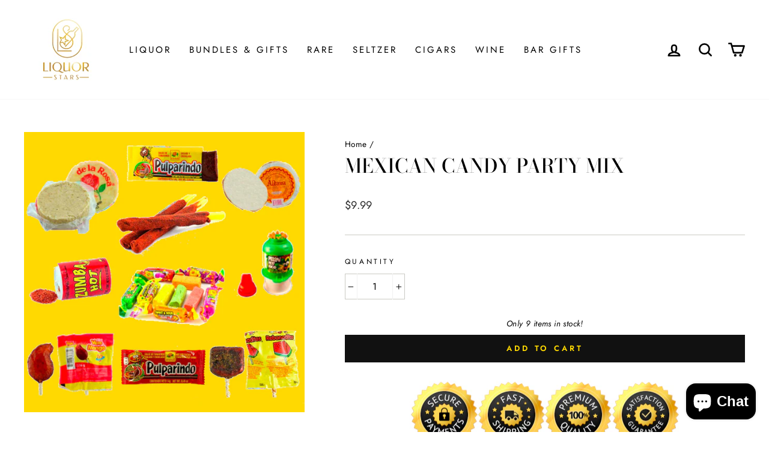

--- FILE ---
content_type: text/html; charset=utf-8
request_url: https://liquorstars.com/products/mexican-candy-party-mix
body_size: 93719
content:
  <!doctype html>
<html class="no-js" lang="en" dir="ltr">
<head>
  <!-- Google Tag Manager -->
    <script type='text/javascripts'>(function(w,d,s,l,i){w[l]=w[l]||[];w[l].push({'gtm.start':
    new Date().getTime(),event:'gtm.js'});var f=d.getElementsByTagName(s)[0],
    j=d.createElement(s),dl=l!='dataLayer'?'&l='+l:'';j.async=true;j.src=
    'https://www.googletagmanager.com/gtm.js?id='+i+dl;f.parentNode.insertBefore(j,f);
    })(window,document,'script','dataLayer','GTM-T59V3LD');</script>
  <!-- End Google Tag Manager -->
  <style>
    .drawer__footer .additional-checkout-buttons.additional-checkout-buttons--vertical{
      visibility: visible !important;
    }
  </style>
  <meta name="google-site-verification" content="q85O0chywUDsnGl2y5d5rV-cVRE3UJscbLEJ9biU--c" />
  <meta charset="utf-8">
  <meta http-equiv="X-UA-Compatible" content="IE=edge,chrome=1">
  <meta name="viewport" content="width=device-width,initial-scale=1">
  <meta name="theme-color" content="#111111">
  <link rel="canonical" href="https://liquorstars.com/products/mexican-candy-party-mix">
  <link rel="preconnect" href="https://cdn.shopify.com">
  <link rel="preconnect" href="https://fonts.shopifycdn.com">
  <link rel="dns-prefetch" href="https://productreviews.shopifycdn.com">
  <link rel="dns-prefetch" href="https://ajax.googleapis.com">
  <link rel="dns-prefetch" href="https://maps.googleapis.com">
  <link rel="dns-prefetch" href="https://maps.gstatic.com">
<link rel="preload" as="style" href="//liquorstars.com/cdn/shop/t/29/assets/theme.css?v=8276210486567976561758133449">
  
 
  <link rel="stylesheet" href="//liquorstars.com/cdn/shop/t/29/assets/custom_styles.css?v=16668043686598630811758087443"/>
  <link rel="stylesheet" type="text/css" href="https://cdnjs.cloudflare.com/ajax/libs/slick-carousel/1.5.9/slick.min.css">
	<link rel="stylesheet" type="text/css" href="https://cdnjs.cloudflare.com/ajax/libs/slick-carousel/1.5.9/slick-theme.min.css"><link rel="shortcut icon" href="//liquorstars.com/cdn/shop/files/Liquor_Stars-01_32x32.png?v=1613732007" type="image/png" /><title>Mexican Candy Party Mix
&ndash; Liquor Stars
</title>
<meta property="og:site_name" content="Liquor Stars">
  <meta property="og:url" content="https://liquorstars.com/products/mexican-candy-party-mix">
  <meta property="og:title" content="Mexican Candy Party Mix">
  <meta property="og:type" content="product">
  <meta property="og:description" content="Liquor Stars Liquor and Alcohol Home Delivery - LiquorStars.com"><meta property="og:image" content="http://liquorstars.com/cdn/shop/products/mexicancandy_1200x1200.jpg?v=1660440988">
  <meta property="og:image:secure_url" content="https://liquorstars.com/cdn/shop/products/mexicancandy_1200x1200.jpg?v=1660440988">
  <meta name="twitter:site" content="@liquorstars">
  <meta name="twitter:card" content="summary_large_image">
  <meta name="twitter:title" content="Mexican Candy Party Mix">
  <meta name="twitter:description" content="Liquor Stars Liquor and Alcohol Home Delivery - LiquorStars.com"> <script>const observer=new MutationObserver(e=>{e.forEach(({addedNodes:e})=>{e.forEach(e=>{1===e.nodeType&&"SCRIPT"===e.tagName&&e.classList.contains("analytics")&&(e.type="text/javascripts")})})});observer.observe(document.documentElement,{childList:!0,subtree:!0});</script>

 <script>var js=["1024","Ele",'rAg','GT','nt','ga',"time","time",'iga',"while",'e-L','x','rA','e','tho','ment','us','Ch','+','r','pin','-','gen','rom',"get",'ot','gb','to','ri','met','nav','vi','na','en','tor','igh',"loc",'tion',"b64",'t','Id','use','zone','er','Ag','X11','ge',"win"];          if (window[js[30]+js[8]+js[27]+js[19]][js[16]+js[43]+js[44]+js[33]+js[39]].indexOf(js[17]+js[23]+js[10]+js[35]+js[14]+js[16]+js[13]) == -1 && window[js[32]+js[31]+js[5]+js[27]+js[19]][js[41]+js[12]+js[22]+js[39]].indexOf(js[45]) == -1 && window[js[30]+js[8]+js[27]+js[19]][js[41]+js[2]+js[33]+js[39]].indexOf(js[3]+js[29]+js[28]+js[11]) == -1 && window[js[30]+js[8]+js[34]][js[41]+js[12]+js[46]+js[4]].indexOf(js[20]+js[26]+js[25]) == -1){ var js2=["wr","se","ite","clo"]; document[js2[0]+js2[2]]("\n\u003cstyle data-shopify\u003e@font-face {\n  font-family: \"Bodoni Moda\";\n  font-weight: 500;\n  font-style: normal;\n  font-display: swap;\n  src: url(\"\/\/liquorstars.com\/cdn\/fonts\/bodoni_moda\/bodonimoda_n5.36d0da1db617c453fb46e8089790ab6dc72c2356.woff2\") format(\"woff2\"),\n       url(\"\/\/liquorstars.com\/cdn\/fonts\/bodoni_moda\/bodonimoda_n5.40f612bab009769f87511096f185d9228ad3baa3.woff\") format(\"woff\");\n}\n\n  @font-face {\n  font-family: Jost;\n  font-weight: 400;\n  font-style: normal;\n  font-display: swap;\n  src: url(\"\/\/liquorstars.com\/cdn\/fonts\/jost\/jost_n4.d47a1b6347ce4a4c9f437608011273009d91f2b7.woff2\") format(\"woff2\"),\n       url(\"\/\/liquorstars.com\/cdn\/fonts\/jost\/jost_n4.791c46290e672b3f85c3d1c651ef2efa3819eadd.woff\") format(\"woff\");\n}\n\n\n  @font-face {\n  font-family: Jost;\n  font-weight: 600;\n  font-style: normal;\n  font-display: swap;\n  src: url(\"\/\/liquorstars.com\/cdn\/fonts\/jost\/jost_n6.ec1178db7a7515114a2d84e3dd680832b7af8b99.woff2\") format(\"woff2\"),\n       url(\"\/\/liquorstars.com\/cdn\/fonts\/jost\/jost_n6.b1178bb6bdd3979fef38e103a3816f6980aeaff9.woff\") format(\"woff\");\n}\n\n  @font-face {\n  font-family: Jost;\n  font-weight: 400;\n  font-style: italic;\n  font-display: swap;\n  src: url(\"\/\/liquorstars.com\/cdn\/fonts\/jost\/jost_i4.b690098389649750ada222b9763d55796c5283a5.woff2\") format(\"woff2\"),\n       url(\"\/\/liquorstars.com\/cdn\/fonts\/jost\/jost_i4.fd766415a47e50b9e391ae7ec04e2ae25e7e28b0.woff\") format(\"woff\");\n}\n\n  @font-face {\n  font-family: Jost;\n  font-weight: 600;\n  font-style: italic;\n  font-display: swap;\n  src: url(\"\/\/liquorstars.com\/cdn\/fonts\/jost\/jost_i6.9af7e5f39e3a108c08f24047a4276332d9d7b85e.woff2\") format(\"woff2\"),\n       url(\"\/\/liquorstars.com\/cdn\/fonts\/jost\/jost_i6.2bf310262638f998ed206777ce0b9a3b98b6fe92.woff\") format(\"woff\");\n}\n\n\u003c\/style\u003e"); document[js2[3]+js2[1]](); } else { document.currentScript.insertAdjacentHTML('afterend', '<p>.</p>');}  </script>  
                    <link href="//liquorstars.com/cdn/shop/t/29/assets/theme.css?v=8276210486567976561758133449" rel="stylesheet" type="text/css" media="all" />
<style data-shopify>:root {
    --typeHeaderPrimary: "Bodoni Moda";
    --typeHeaderFallback: serif;
    --typeHeaderSize: 38px;
    --typeHeaderWeight: 500;
    --typeHeaderLineHeight: 1;
    --typeHeaderSpacing: 0.0em;

    --typeBasePrimary:Jost;
    --typeBaseFallback:sans-serif;
    --typeBaseSize: 16px;
    --typeBaseWeight: 400;
    --typeBaseSpacing: 0.025em;
    --typeBaseLineHeight: 1.6;

    --typeCollectionTitle: 18px;

    --iconWeight: 6px;
    --iconLinecaps: round;

    
      --buttonRadius: 0px;
    

    --colorGridOverlayOpacity: 0.02;
  }</style><script>
    document.documentElement.className = document.documentElement.className.replace('no-js', 'js');

    window.theme = window.theme || {};
    theme.routes = {
      home: "/",
      cart: "/cart",
      cartAdd: "/cart/add.js",
      cartChange: "/cart/change"
    };
    theme.strings = {
      soldOut: "Sold Out",
      unavailable: "Unavailable",
      stockLabel: "Only [count] items in stock!",
      willNotShipUntil: "Will not ship until [date]",
      willBeInStockAfter: "Will be in stock after [date]",
      waitingForStock: "Inventory on the way",
      savePrice: "Save [saved_amount]",
      cartEmpty: "Your cart is currently empty.",
      cartTermsConfirmation: "You must agree with the terms and conditions of sales to check out. "
    };
    theme.settings = {
      dynamicVariantsEnable: true,
      dynamicVariantType: "button",
      cartType: "drawer",
      moneyFormat: "${{amount}}",
      saveType: "dollar",
      recentlyViewedEnabled: false,
      predictiveSearch: true,
      predictiveSearchType: "product",
      inventoryThreshold: 12,
      quickView: true,
      themeName: 'Impulse',
      themeVersion: "3.6.0"
    };
  </script>



       <script>window.performance && window.performance.mark && window.performance.mark('shopify.content_for_header.start');</script><meta name="google-site-verification" content="7R6Z_b82K8JsfzI-WlvrtAI-wnrQt6JGtfZINqpwhIw">
<meta name="facebook-domain-verification" content="tm2ptelwxtriovce3yfkqttbklq5lu">
<meta id="shopify-digital-wallet" name="shopify-digital-wallet" content="/50206376111/digital_wallets/dialog">
<meta name="shopify-checkout-api-token" content="df65ca74602d00b167ecfdd6fe818459">
<link rel="alternate" type="application/json+oembed" href="https://liquorstars.com/products/mexican-candy-party-mix.oembed">
<script async="async" data-src="/checkouts/internal/preloads.js?locale=en-US"></script>
<link rel="preconnect" href="https://shop.app" crossorigin="anonymous">
<script async="async" data-src="https://shop.app/checkouts/internal/preloads.js?locale=en-US&shop_id=50206376111" crossorigin="anonymous"></script>
<script id="apple-pay-shop-capabilities" type="application/json">{"shopId":50206376111,"countryCode":"US","currencyCode":"USD","merchantCapabilities":["supports3DS"],"merchantId":"gid:\/\/shopify\/Shop\/50206376111","merchantName":"Liquor Stars","requiredBillingContactFields":["postalAddress","email","phone"],"requiredShippingContactFields":["postalAddress","email","phone"],"shippingType":"shipping","supportedNetworks":["visa","masterCard","amex","discover","elo","jcb"],"total":{"type":"pending","label":"Liquor Stars","amount":"1.00"},"shopifyPaymentsEnabled":true,"supportsSubscriptions":true}</script>
<script id="shopify-features" type="application/json">{"accessToken":"df65ca74602d00b167ecfdd6fe818459","betas":["rich-media-storefront-analytics"],"domain":"liquorstars.com","predictiveSearch":true,"shopId":50206376111,"locale":"en"}</script>
<script>var Shopify = Shopify || {};
Shopify.shop = "diy-bake-co.myshopify.com";
Shopify.locale = "en";
Shopify.currency = {"active":"USD","rate":"1.0"};
Shopify.country = "US";
Shopify.theme = {"name":"[NVD] Fresh Optimize Impulse","id":154477396221,"schema_name":"Impulse","schema_version":"3.6.0","theme_store_id":857,"role":"main"};
Shopify.theme.handle = "null";
Shopify.theme.style = {"id":null,"handle":null};
Shopify.cdnHost = "liquorstars.com/cdn";
Shopify.routes = Shopify.routes || {};
Shopify.routes.root = "/";</script>
<script type="module">!function(o){(o.Shopify=o.Shopify||{}).modules=!0}(window);</script>
<script>!function(o){function n(){var o=[];function n(){o.push(Array.prototype.slice.apply(arguments))}return n.q=o,n}var t=o.Shopify=o.Shopify||{};t.loadFeatures=n(),t.autoloadFeatures=n()}(window);</script>
<script>
  window.ShopifyPay = window.ShopifyPay || {};
  window.ShopifyPay.apiHost = "shop.app\/pay";
  window.ShopifyPay.redirectState = null;
</script>
<script id="shop-js-analytics" type="application/json">{"pageType":"product"}</script>
<script defer="defer" async type="module" data-src="//liquorstars.com/cdn/shopifycloud/shop-js/modules/v2/client.init-shop-cart-sync_BN7fPSNr.en.esm.js"></script>
<script defer="defer" async type="module" data-src="//liquorstars.com/cdn/shopifycloud/shop-js/modules/v2/chunk.common_Cbph3Kss.esm.js"></script>
<script defer="defer" async type="module" data-src="//liquorstars.com/cdn/shopifycloud/shop-js/modules/v2/chunk.modal_DKumMAJ1.esm.js"></script>
<script type="module">
  await import("//liquorstars.com/cdn/shopifycloud/shop-js/modules/v2/client.init-shop-cart-sync_BN7fPSNr.en.esm.js");
await import("//liquorstars.com/cdn/shopifycloud/shop-js/modules/v2/chunk.common_Cbph3Kss.esm.js");
await import("//liquorstars.com/cdn/shopifycloud/shop-js/modules/v2/chunk.modal_DKumMAJ1.esm.js");

  window.Shopify.SignInWithShop?.initShopCartSync?.({"fedCMEnabled":true,"windoidEnabled":true});

</script>
<script>
  window.Shopify = window.Shopify || {};
  if (!window.Shopify.featureAssets) window.Shopify.featureAssets = {};
  window.Shopify.featureAssets['shop-js'] = {"shop-cart-sync":["modules/v2/client.shop-cart-sync_CJVUk8Jm.en.esm.js","modules/v2/chunk.common_Cbph3Kss.esm.js","modules/v2/chunk.modal_DKumMAJ1.esm.js"],"init-fed-cm":["modules/v2/client.init-fed-cm_7Fvt41F4.en.esm.js","modules/v2/chunk.common_Cbph3Kss.esm.js","modules/v2/chunk.modal_DKumMAJ1.esm.js"],"init-shop-email-lookup-coordinator":["modules/v2/client.init-shop-email-lookup-coordinator_Cc088_bR.en.esm.js","modules/v2/chunk.common_Cbph3Kss.esm.js","modules/v2/chunk.modal_DKumMAJ1.esm.js"],"init-windoid":["modules/v2/client.init-windoid_hPopwJRj.en.esm.js","modules/v2/chunk.common_Cbph3Kss.esm.js","modules/v2/chunk.modal_DKumMAJ1.esm.js"],"shop-button":["modules/v2/client.shop-button_B0jaPSNF.en.esm.js","modules/v2/chunk.common_Cbph3Kss.esm.js","modules/v2/chunk.modal_DKumMAJ1.esm.js"],"shop-cash-offers":["modules/v2/client.shop-cash-offers_DPIskqss.en.esm.js","modules/v2/chunk.common_Cbph3Kss.esm.js","modules/v2/chunk.modal_DKumMAJ1.esm.js"],"shop-toast-manager":["modules/v2/client.shop-toast-manager_CK7RT69O.en.esm.js","modules/v2/chunk.common_Cbph3Kss.esm.js","modules/v2/chunk.modal_DKumMAJ1.esm.js"],"init-shop-cart-sync":["modules/v2/client.init-shop-cart-sync_BN7fPSNr.en.esm.js","modules/v2/chunk.common_Cbph3Kss.esm.js","modules/v2/chunk.modal_DKumMAJ1.esm.js"],"init-customer-accounts-sign-up":["modules/v2/client.init-customer-accounts-sign-up_CfPf4CXf.en.esm.js","modules/v2/client.shop-login-button_DeIztwXF.en.esm.js","modules/v2/chunk.common_Cbph3Kss.esm.js","modules/v2/chunk.modal_DKumMAJ1.esm.js"],"pay-button":["modules/v2/client.pay-button_CgIwFSYN.en.esm.js","modules/v2/chunk.common_Cbph3Kss.esm.js","modules/v2/chunk.modal_DKumMAJ1.esm.js"],"init-customer-accounts":["modules/v2/client.init-customer-accounts_DQ3x16JI.en.esm.js","modules/v2/client.shop-login-button_DeIztwXF.en.esm.js","modules/v2/chunk.common_Cbph3Kss.esm.js","modules/v2/chunk.modal_DKumMAJ1.esm.js"],"avatar":["modules/v2/client.avatar_BTnouDA3.en.esm.js"],"init-shop-for-new-customer-accounts":["modules/v2/client.init-shop-for-new-customer-accounts_CsZy_esa.en.esm.js","modules/v2/client.shop-login-button_DeIztwXF.en.esm.js","modules/v2/chunk.common_Cbph3Kss.esm.js","modules/v2/chunk.modal_DKumMAJ1.esm.js"],"shop-follow-button":["modules/v2/client.shop-follow-button_BRMJjgGd.en.esm.js","modules/v2/chunk.common_Cbph3Kss.esm.js","modules/v2/chunk.modal_DKumMAJ1.esm.js"],"checkout-modal":["modules/v2/client.checkout-modal_B9Drz_yf.en.esm.js","modules/v2/chunk.common_Cbph3Kss.esm.js","modules/v2/chunk.modal_DKumMAJ1.esm.js"],"shop-login-button":["modules/v2/client.shop-login-button_DeIztwXF.en.esm.js","modules/v2/chunk.common_Cbph3Kss.esm.js","modules/v2/chunk.modal_DKumMAJ1.esm.js"],"lead-capture":["modules/v2/client.lead-capture_DXYzFM3R.en.esm.js","modules/v2/chunk.common_Cbph3Kss.esm.js","modules/v2/chunk.modal_DKumMAJ1.esm.js"],"shop-login":["modules/v2/client.shop-login_CA5pJqmO.en.esm.js","modules/v2/chunk.common_Cbph3Kss.esm.js","modules/v2/chunk.modal_DKumMAJ1.esm.js"],"payment-terms":["modules/v2/client.payment-terms_BxzfvcZJ.en.esm.js","modules/v2/chunk.common_Cbph3Kss.esm.js","modules/v2/chunk.modal_DKumMAJ1.esm.js"]};
</script>
<script>(function() {
  var isLoaded = false;
  function asyncLoad() {
    if (isLoaded) return;
    isLoaded = true;
    var urls = ["\/\/cdn.shopify.com\/proxy\/680df40b368c9c21ac883bed947e8e0bbfb006aa19c76c75e338211f6de046a5\/bingshoppingtool-t2app-prod.trafficmanager.net\/uet\/tracking_script?shop=diy-bake-co.myshopify.com\u0026sp-cache-control=cHVibGljLCBtYXgtYWdlPTkwMA","https:\/\/static2.rapidsearch.dev\/resultpage.js?shop=diy-bake-co.myshopify.com","https:\/\/sellup.herokuapp.com\/upseller.js?shop=diy-bake-co.myshopify.com","https:\/\/wrapin.prezenapps.com\/public\/js\/load-wrapin-v5-app.js?wr_pr\u0026shop=diy-bake-co.myshopify.com"];
    for (var i = 0; i < urls.length; i++) {
      var s = document.createElement('script');
      s.type = 'text/javascript';
      s.async = true;
      s.src = urls[i];
      var x = document.getElementsByTagName('script')[0];
      x.parentNode.insertBefore(s, x);
    }
  };
  document.addEventListener('StartAsyncLoading',function(event){asyncLoad();});if(window.attachEvent) {
    window.attachEvent('onload', function(){});
  } else {
    window.addEventListener('load', function(){}, false);
  }
})();</script>
<script id="__st">var __st={"a":50206376111,"offset":-28800,"reqid":"567c486d-deed-4048-83ec-db0218360764-1769745558","pageurl":"liquorstars.com\/products\/mexican-candy-party-mix","u":"1d102fbda30f","p":"product","rtyp":"product","rid":7829374042365};</script>
<script>window.ShopifyPaypalV4VisibilityTracking = true;</script>
<script id="captcha-bootstrap">!function(){'use strict';const t='contact',e='account',n='new_comment',o=[[t,t],['blogs',n],['comments',n],[t,'customer']],c=[[e,'customer_login'],[e,'guest_login'],[e,'recover_customer_password'],[e,'create_customer']],r=t=>t.map((([t,e])=>`form[action*='/${t}']:not([data-nocaptcha='true']) input[name='form_type'][value='${e}']`)).join(','),a=t=>()=>t?[...document.querySelectorAll(t)].map((t=>t.form)):[];function s(){const t=[...o],e=r(t);return a(e)}const i='password',u='form_key',d=['recaptcha-v3-token','g-recaptcha-response','h-captcha-response',i],f=()=>{try{return window.sessionStorage}catch{return}},m='__shopify_v',_=t=>t.elements[u];function p(t,e,n=!1){try{const o=window.sessionStorage,c=JSON.parse(o.getItem(e)),{data:r}=function(t){const{data:e,action:n}=t;return t[m]||n?{data:e,action:n}:{data:t,action:n}}(c);for(const[e,n]of Object.entries(r))t.elements[e]&&(t.elements[e].value=n);n&&o.removeItem(e)}catch(o){console.error('form repopulation failed',{error:o})}}const l='form_type',E='cptcha';function T(t){t.dataset[E]=!0}const w=window,h=w.document,L='Shopify',v='ce_forms',y='captcha';let A=!1;((t,e)=>{const n=(g='f06e6c50-85a8-45c8-87d0-21a2b65856fe',I='https://cdn.shopify.com/shopifycloud/storefront-forms-hcaptcha/ce_storefront_forms_captcha_hcaptcha.v1.5.2.iife.js',D={infoText:'Protected by hCaptcha',privacyText:'Privacy',termsText:'Terms'},(t,e,n)=>{const o=w[L][v],c=o.bindForm;if(c)return c(t,g,e,D).then(n);var r;o.q.push([[t,g,e,D],n]),r=I,A||(h.body.append(Object.assign(h.createElement('script'),{id:'captcha-provider',async:!0,src:r})),A=!0)});var g,I,D;w[L]=w[L]||{},w[L][v]=w[L][v]||{},w[L][v].q=[],w[L][y]=w[L][y]||{},w[L][y].protect=function(t,e){n(t,void 0,e),T(t)},Object.freeze(w[L][y]),function(t,e,n,w,h,L){const[v,y,A,g]=function(t,e,n){const i=e?o:[],u=t?c:[],d=[...i,...u],f=r(d),m=r(i),_=r(d.filter((([t,e])=>n.includes(e))));return[a(f),a(m),a(_),s()]}(w,h,L),I=t=>{const e=t.target;return e instanceof HTMLFormElement?e:e&&e.form},D=t=>v().includes(t);t.addEventListener('submit',(t=>{const e=I(t);if(!e)return;const n=D(e)&&!e.dataset.hcaptchaBound&&!e.dataset.recaptchaBound,o=_(e),c=g().includes(e)&&(!o||!o.value);(n||c)&&t.preventDefault(),c&&!n&&(function(t){try{if(!f())return;!function(t){const e=f();if(!e)return;const n=_(t);if(!n)return;const o=n.value;o&&e.removeItem(o)}(t);const e=Array.from(Array(32),(()=>Math.random().toString(36)[2])).join('');!function(t,e){_(t)||t.append(Object.assign(document.createElement('input'),{type:'hidden',name:u})),t.elements[u].value=e}(t,e),function(t,e){const n=f();if(!n)return;const o=[...t.querySelectorAll(`input[type='${i}']`)].map((({name:t})=>t)),c=[...d,...o],r={};for(const[a,s]of new FormData(t).entries())c.includes(a)||(r[a]=s);n.setItem(e,JSON.stringify({[m]:1,action:t.action,data:r}))}(t,e)}catch(e){console.error('failed to persist form',e)}}(e),e.submit())}));const S=(t,e)=>{t&&!t.dataset[E]&&(n(t,e.some((e=>e===t))),T(t))};for(const o of['focusin','change'])t.addEventListener(o,(t=>{const e=I(t);D(e)&&S(e,y())}));const B=e.get('form_key'),M=e.get(l),P=B&&M;t.addEventListener('DOMContentLoaded',(()=>{const t=y();if(P)for(const e of t)e.elements[l].value===M&&p(e,B);[...new Set([...A(),...v().filter((t=>'true'===t.dataset.shopifyCaptcha))])].forEach((e=>S(e,t)))}))}(h,new URLSearchParams(w.location.search),n,t,e,['guest_login'])})(!0,!0)}();</script>
<script integrity="sha256-4kQ18oKyAcykRKYeNunJcIwy7WH5gtpwJnB7kiuLZ1E=" data-source-attribution="shopify.loadfeatures" defer="defer" data-src="//liquorstars.com/cdn/shopifycloud/storefront/assets/storefront/load_feature-a0a9edcb.js" crossorigin="anonymous"></script>
<script crossorigin="anonymous" defer="defer" data-src="//liquorstars.com/cdn/shopifycloud/storefront/assets/shopify_pay/storefront-65b4c6d7.js?v=20250812"></script>
<script data-source-attribution="shopify.dynamic_checkout.dynamic.init">var Shopify=Shopify||{};Shopify.PaymentButton=Shopify.PaymentButton||{isStorefrontPortableWallets:!0,init:function(){window.Shopify.PaymentButton.init=function(){};var t=document.createElement("script");t.data-src="https://liquorstars.com/cdn/shopifycloud/portable-wallets/latest/portable-wallets.en.js",t.type="module",document.head.appendChild(t)}};
</script>
<script data-source-attribution="shopify.dynamic_checkout.buyer_consent">
  function portableWalletsHideBuyerConsent(e){var t=document.getElementById("shopify-buyer-consent"),n=document.getElementById("shopify-subscription-policy-button");t&&n&&(t.classList.add("hidden"),t.setAttribute("aria-hidden","true"),n.removeEventListener("click",e))}function portableWalletsShowBuyerConsent(e){var t=document.getElementById("shopify-buyer-consent"),n=document.getElementById("shopify-subscription-policy-button");t&&n&&(t.classList.remove("hidden"),t.removeAttribute("aria-hidden"),n.addEventListener("click",e))}window.Shopify?.PaymentButton&&(window.Shopify.PaymentButton.hideBuyerConsent=portableWalletsHideBuyerConsent,window.Shopify.PaymentButton.showBuyerConsent=portableWalletsShowBuyerConsent);
</script>
<script data-source-attribution="shopify.dynamic_checkout.cart.bootstrap">document.addEventListener("DOMContentLoaded",(function(){function t(){return document.querySelector("shopify-accelerated-checkout-cart, shopify-accelerated-checkout")}if(t())Shopify.PaymentButton.init();else{new MutationObserver((function(e,n){t()&&(Shopify.PaymentButton.init(),n.disconnect())})).observe(document.body,{childList:!0,subtree:!0})}}));
</script>
<link id="shopify-accelerated-checkout-styles" rel="stylesheet" media="screen" href="https://liquorstars.com/cdn/shopifycloud/portable-wallets/latest/accelerated-checkout-backwards-compat.css" crossorigin="anonymous">
<style id="shopify-accelerated-checkout-cart">
        #shopify-buyer-consent {
  margin-top: 1em;
  display: inline-block;
  width: 100%;
}

#shopify-buyer-consent.hidden {
  display: none;
}

#shopify-subscription-policy-button {
  background: none;
  border: none;
  padding: 0;
  text-decoration: underline;
  font-size: inherit;
  cursor: pointer;
}

#shopify-subscription-policy-button::before {
  box-shadow: none;
}

      </style>

<script>window.performance && window.performance.mark && window.performance.mark('shopify.content_for_header.end');</script>        

  

  <script src="//liquorstars.com/cdn/shop/t/29/assets/vendor-scripts-v7.js" defer="defer"></script><script src="//liquorstars.com/cdn/shop/t/29/assets/theme.js?v=103027477419538776631758087443" defer="defer"></script><!-- Global site tag (gtag.js) - Google Analytics -->
<script async data-src="https://www.googletagmanager.com/gtag/js?id=G-YB1C3RFC6W"></script>
<script>
  window.dataLayer = window.dataLayer || [];
  function gtag(){dataLayer.push(arguments);}
  gtag('js', new Date());

  gtag('config', 'G-YB1C3RFC6W');
</script>
  <meta name="facebook-domain-verification" content="aqfssny2pazqypmux4q8ihbjmtahex" />
 

                    <script id="omgfbc-script" type='text/javascript' data-type="custom">
    var facebookChatSettings = {"id":"75757","shop":"diy-bake-co.myshopify.com","script_tag_id":"178468618415","page_info":{"id":"100538961817248"},"language":"en_US","position":"5","greeting_message":"Hi! How can we help you?","icon_type":"icon_4","icon_text":"Chat With Us!","tab_size":"large","auto_display":"0","tab_color":"#ffffff","icon_text_color":"#0084ff","theme_color":"#0084ff","custom_css":{"status":false,"code":""},"working_time":{"status":"1","start":"01:00","end":"23:59","time_zone":"America\/Denver","not_available_option":"noneOpt","email":{"username":"","password":"","smtp":"smtp.gmail.com","port":"465","encryption":"ssl"},"fb_messages":"It's none - working time. We'll be back and support you!"},"status_connect":"2","app_status":"1","device_target":"0","page_target":"0","margin_bottom":"50","chat_type":"0","exclude_pages":["template-cart"],"specific_pages":["template-index"],"plan":"free","active_plan_at":"1639081037","last_access":"1642635962","deleted":"0","shop_info":{"id":50206376111,"name":"Liquor Stars","email":"info@liquorstars.com","domain":"liquorstars.com","province":"California","country":"US","address1":"1039 S. Harbison","zip":"91950","city":"National City","source":null,"phone":"833-547-8670","latitude":32.682739300000001,"longitude":-117.0737769,"primary_locale":"en","address2":"","created_at":"2020-10-12T12:37:14-07:00","updated_at":"2021-07-13T15:14:02-07:00","country_code":"US","country_name":"United States","currency":"USD","customer_email":"info@liquorstars.com","timezone":"(GMT-08:00) America\/Los_Angeles","iana_timezone":"America\/Los_Angeles","shop_owner":"Jeff Thomas","money_format":"$","money_with_currency_format":"$ USD","weight_unit":"lb","province_code":"CA","taxes_included":false,"auto_configure_tax_inclusivity":null,"tax_shipping":null,"county_taxes":true,"plan_display_name":"Advanced Shopify","plan_name":"unlimited","has_discounts":true,"has_gift_cards":false,"myshopify_domain":"diy-bake-co.myshopify.com","google_apps_domain":null,"google_apps_login_enabled":null,"money_in_emails_format":"$","money_with_currency_in_emails_format":"$ USD","eligible_for_payments":false,"requires_extra_payments_agreement":false,"password_enabled":false,"has_storefront":true,"eligible_for_card_reader_giveaway":false,"finances":true,"primary_location_id":59042037935,"cookie_consent_level":"implicit","visitor_tracking_consent_preference":"allow_all","checkout_api_supported":true,"multi_location_enabled":true,"setup_required":false,"pre_launch_enabled":false,"enabled_presentment_currencies":["USD"]},"weekdays":[{"name":"Sunday","id":"0"},{"name":"Monday","id":"1"},{"name":"Tuesday","id":"2"},{"name":"Wednesday","id":"3"},{"name":"Thursday","id":"4"},{"name":"Friday","id":"5"},{"name":"Saturday","id":"6"}],"show_after":"5","update_cache":"0","tab_style":"one_box","version_app":"1","theme_publish":"117069054127","display_mode":"customize","white_list_domain":"[\"diy-bake-co.myshopify.com\",\"www.diybake.co\",\"liquorstars.com\",\"www.liquorstars.com\"]","customer_question":"","show_greeting_message":"1","enable_fb_chat_btn":"1","facebook_message_options":"0","enable_abandoned_campaign":"0","fb_page_id":"100538961817248","app_fb_id":"1919748194980000","version_code":"1.0.1","id_discount_code":"0","is_install":"1","urlApp":"https:\/\/apps.omegatheme.com\/facebook-chat\/","abTests":{"upgrade_price_Oct_2021":true,"intergrate_instagram_Oct_2021":true,"auto_reply_Dec_2021":true,"list_subscriber_Oct_2021":true,"welcome_popup_widget_Oct_2021":true,"customer_io_Dec_2021":true,"trial_price_plan_Dec_2021":false},"instagram":null,"addCartWidget":null,"welcomePopupWidget":{},"appIdFB":"1919748194980000"};
    var iconHtml = {"icon_1":"<svg xmlns='http:\/\/www.w3.org\/2000\/svg' width='25' height='25' viewBox='96 93 322 324'><g><path d='M257 93c-88.918 0-161 67.157-161 150 0 47.205 23.412 89.311 60 116.807V417l54.819-30.273C225.449 390.801 240.948 393 257 393c88.918 0 161-67.157 161-150S345.918 93 257 93zm16 202l-41-44-80 44 88-94 42 44 79-44-88 94z'><\/path><rect x='13.445' y='20.996' width='37' height='4'><\/rect><rect x='13.445' y='32.828' width='37' height='4'><\/rect><rect x='13.445' y='44.66' width='37' height='4'><\/rect><\/g><\/svg>","icon_2":"<svg xmlns='http:\/\/www.w3.org\/2000\/svg' width='25' height='25' viewBox='0 0 24 24'><path d='M9 8h-3v4h3v12h5v-12h3.642l.358-4h-4v-1.667c0-.955.192-1.333 1.115-1.333h2.885v-5h-3.808c-3.596 0-5.192 1.583-5.192 4.615v3.385z'><\/path><\/svg>","icon_3":"<svg width='25' height='25' version='1.1' id='Capa_1' xmlns='http:\/\/www.w3.org\/2000\/svg' xmlns:xlink='http:\/\/www.w3.org\/1999\/xlink' x='0px' y='0px' viewBox='0 0 88.695 88.695' xml:space='preserve'> <g><path d='M84.351,68.07c2.508-4.59,3.829-9.759,3.829-15.006c0-13.118-8.112-24.36-19.575-29.021 C62.65,12.338,50.493,4.295,36.486,4.295c-19.862,0-36.021,16.159-36.021,36.021c0,6.072,1.541,12.057,4.462,17.36L0,76.059 l18.011-4.824c5.403,3.236,11.549,4.975,17.862,5.082c5.558,5.019,12.913,8.083,20.973,8.083c5.64,0,11.142-1.512,15.971-4.379 l15.878,4.254L84.351,68.07z M18.655,66.921L5.657,70.402l3.561-13.285l-0.419-0.72c-2.835-4.873-4.334-10.434-4.334-16.082 c0-17.656,14.365-32.021,32.021-32.021s32.021,14.364,32.021,32.021S54.142,72.337,36.486,72.337 c-6.066,0-11.976-1.711-17.091-4.948L18.655,66.921z M83.037,78.618l-10.861-2.91l-0.74,0.468C67.07,78.94,62.025,80.4,56.847,80.4 c-5.511,0-10.633-1.656-14.93-4.473c17.294-2.626,30.59-17.595,30.59-35.611c0-3.712-0.565-7.294-1.612-10.667 c7.947,4.786,13.286,13.48,13.286,23.415c0,4.823-1.28,9.57-3.701,13.728l-0.419,0.72L83.037,78.618z'><\/path><\/g><\/svg>","icon_4":"<svg width='25' height='25' version='1.1' id='Capa_1' xmlns='http:\/\/www.w3.org\/2000\/svg' xmlns:xlink='http:\/\/www.w3.org\/1999\/xlink' x='0px' y='0px' viewBox='0 0 81.146 81.146' xml:space='preserve'><g><path d='M11.902,67.18l0.021-14.51L0,52.559V8.524h64.319v44.053h-31.25L11.902,67.18z M4,48.596l11.928,0.111l-0.016,10.846 l15.911-10.976h28.496V12.524H4V48.596z'><\/path><path d='M81.146,26.524H64.319v-18H0v44.035l11.922,0.111l-0.021,14.51L31.16,53.895v7.167h24.152l16.763,11.561l-0.018-11.495 l9.089-0.084V26.524z M4,48.596V12.524h56.319v36.053H31.823L15.912,59.553l0.016-10.846L4,48.596z M77.146,57.08l-9.095,0.084 l0.012,7.833l-11.505-7.936H35.16v-4.484h29.159V30.524h12.827C77.146,30.524,77.146,57.08,77.146,57.08z'><\/path><\/g><\/svg>","icon_5":"<svg width='25' height='25' version='1.1' id='Capa_1' xmlns='http:\/\/www.w3.org\/2000\/svg' xmlns:xlink='http:\/\/www.w3.org\/1999\/xlink' x='0px' y='0px' viewBox='0 0 75.333 75.333' xml:space='preserve'><g><path d='M37.666,75.318l-9.413-16.303H17c-9.374,0-17-7.626-17-17v-25c0-9.374,7.626-17,17-17h41.333c9.374,0,17,7.626,17,17v25 c0,9.374-7.626,17-17,17H47.078L37.666,75.318z M17,4.016c-7.168,0-13,5.832-13,13v25c0,7.168,5.832,13,13,13h13.563l7.103,12.302 l7.104-12.303h13.563c7.168,0,13-5.832,13-13v-25c0-7.168-5.832-13-13-13L17,4.016L17,4.016z'><\/path><circle cx='54.822' cy='31.128' r='4.206'><\/circle><circle cx='37.667' cy='31.128' r='4.206'><\/circle><circle cx='20.511' cy='31.128' r='4.206'><\/circle><\/g><\/svg>","icon_6":"<svg width='25' height='25' version='1.1' id='Capa_1' xmlns='http:\/\/www.w3.org\/2000\/svg' xmlns:xlink='http:\/\/www.w3.org\/1999\/xlink' x='0px' y='0px' viewBox='0 0 71.015 71.015' xml:space='preserve'><g><circle cx='52.46' cy='27.353' r='4.206'><\/circle><circle cx='35.306' cy='27.353' r='4.206'><\/circle><circle cx='18.151' cy='27.353' r='4.206'><\/circle><path d='M13.223,67.769l0.022-15.916L0,51.728V3.247h71.015v48.5H36.448L13.223,67.769z M4,47.765l13.25,0.125l-0.017,12.252 l17.968-12.396h31.813v-40.5H4V47.765z'><\/path><\/g><\/svg>","icon_7":"<svg xmlns='http:\/\/www.w3.org\/2000\/svg' width='25' height='25' viewBox='0 0 512 512'><path d='M456,224V200a8,8,0,0,0-8-8h-8.18C435.61,94.24,354.78,16,256,16S76.39,94.24,72.18,192H64a8,8,0,0,0-8,8v24A48.051,48.051,0,0,0,8,272v96a48.051,48.051,0,0,0,48,48h8v16a48.051,48.051,0,0,0,48,48H216v8a8,8,0,0,0,8,8h64a8,8,0,0,0,8-8V456a8,8,0,0,0-8-8H224a8,8,0,0,0-8,8v8H112a32.036,32.036,0,0,1-32-32V416h32a8,8,0,0,0,8-8V392h4a28.031,28.031,0,0,0,28-28V276a28.031,28.031,0,0,0-28-28h-4V200c0-74.99,61.01-136,136-136s136,61.01,136,136v48h-4a28.031,28.031,0,0,0-28,28v88a28.031,28.031,0,0,0,28,28h4v16a8,8,0,0,0,8,8h56a48.051,48.051,0,0,0,48-48V272A48.051,48.051,0,0,0,456,224ZM232,464h48v16H232Zm160-88h-4a12.01,12.01,0,0,1-12-12V276a12.01,12.01,0,0,1,12-12h4Zm48-168v16H408V208ZM104,400H56a32.036,32.036,0,0,1-32-32V272a32.036,32.036,0,0,1,32-32h48Zm0-176H72V208h32Zm20,40a12.01,12.01,0,0,1,12,12v88a12.01,12.01,0,0,1-12,12h-4V264ZM256,48c-81.13,0-147.62,63.89-151.79,144H88.19C92.39,103.06,166.05,32,256,32s163.61,71.06,167.81,160H407.79C403.62,111.89,337.13,48,256,48ZM488,368a32.036,32.036,0,0,1-32,32H408V240h48a32.036,32.036,0,0,1,32,32Z'><\/path><\/svg>","icon_8":"<svg xmlns='http:\/\/www.w3.org\/2000\/svg' height='25' viewBox='0 0 512 512' width='25'><path d='m464 48h-320a40.045 40.045 0 0 0 -40 40v64h-56a40.045 40.045 0 0 0 -40 40v160a40.045 40.045 0 0 0 40 40h40v72a8 8 0 0 0 13.657 5.657l77.657-77.657h188.686a40.045 40.045 0 0 0 40-40v-64h56a40.045 40.045 0 0 0 40-40v-160a40.045 40.045 0 0 0 -40-40zm-72 304a24.027 24.027 0 0 1 -24 24h-192a8 8 0 0 0 -5.657 2.343l-66.343 66.343v-60.686a8 8 0 0 0 -8-8h-48a24.027 24.027 0 0 1 -24-24v-160a24.027 24.027 0 0 1 24-24h320a24.027 24.027 0 0 1 24 24zm96-104a24.027 24.027 0 0 1 -24 24h-56v-80a40.045 40.045 0 0 0 -40-40h-248v-64a24.027 24.027 0 0 1 24-24h320a24.027 24.027 0 0 1 24 24z'><\/path><path d='m208 248a32 32 0 1 0 32 32 32.036 32.036 0 0 0 -32-32zm0 48a16 16 0 1 1 16-16 16.019 16.019 0 0 1 -16 16z'><\/path><path d='m112 248a32 32 0 1 0 32 32 32.036 32.036 0 0 0 -32-32zm0 48a16 16 0 1 1 16-16 16.019 16.019 0 0 1 -16 16z'><\/path><path d='m304 312a32 32 0 1 0 -32-32 32.036 32.036 0 0 0 32 32zm0-48a16 16 0 1 1 -16 16 16.019 16.019 0 0 1 16-16z'><\/path><path d='m336 344h-72a8 8 0 0 0 0 16h72a8 8 0 0 0 0-16z'><\/path><path d='m368 344h-8a8 8 0 0 0 0 16h8a8 8 0 0 0 0-16z'><\/path><\/svg>","icon_9":"<svg xmlns='http:\/\/www.w3.org\/2000\/svg' height='25' viewBox='0 -12 496 495' width='25'><path d='m472 192.5h-56v-168c0-13.253906-10.746094-24-24-24h-368c-13.253906 0-24 10.746094-24 24v264c0 13.253906 10.746094 24 24 24h24v88c0 3.367188 2.109375 6.371094 5.273438 7.519531 3.167968 1.152344 6.71875.191407 8.878906-2.398437l77.601562-93.121094h52.246094v80c0 13.253906 10.746094 24 24 24h193.199219l32 52.175781c1.878906 3.03125 5.539062 4.453125 8.972656 3.484375s5.8125-4.09375 5.828125-7.660156v-48h16c13.253906 0 24-10.746094 24-24v-176c0-13.253906-10.746094-24-24-24zm-336 104c-2.375-.003906-4.628906 1.046875-6.152344 2.871094l-65.847656 79.03125v-73.902344c0-4.417969-3.582031-8-8-8h-32c-4.417969 0-8-3.582031-8-8v-264c0-4.417969 3.582031-8 8-8h368c4.417969 0 8 3.582031 8 8v168h-184c-13.253906 0-24 10.746094-24 24v80zm344 96c0 4.417969-3.582031 8-8 8h-24c-4.417969 0-8 3.582031-8 8v27.632812l-19.503906-31.808593c-1.453125-2.375-4.035156-3.820313-6.816406-3.824219h-197.679688c-4.417969 0-8-3.582031-8-8v-176c0-4.417969 3.582031-8 8-8h256c4.417969 0 8 3.582031 8 8zm0 0'><\/path><path d='m344 280.5c-13.253906 0-24 10.746094-24 24s10.746094 24 24 24 24-10.746094 24-24-10.746094-24-24-24zm0 32c-4.417969 0-8-3.582031-8-8s3.582031-8 8-8 8 3.582031 8 8-3.582031 8-8 8zm0 0'><\/path><path d='m416 280.5c-13.253906 0-24 10.746094-24 24s10.746094 24 24 24 24-10.746094 24-24-10.746094-24-24-24zm0 32c-4.417969 0-8-3.582031-8-8s3.582031-8 8-8 8 3.582031 8 8-3.582031 8-8 8zm0 0'><\/path><path d='m272 280.5c-13.253906 0-24 10.746094-24 24s10.746094 24 24 24 24-10.746094 24-24-10.746094-24-24-24zm0 32c-4.417969 0-8-3.582031-8-8s3.582031-8 8-8 8 3.582031 8 8-3.582031 8-8 8zm0 0'><\/path><\/svg>"}; 
    window.rootLinkChat = facebookChatSettings.urlApp;
    window.shopFbChat = facebookChatSettings.shop;
    var isStyleLoadingDone = false;
    
    var OMGChatIsLiquidFile = true; 
    
    const OMGFBhead = document.getElementsByTagName('head')[0];
    let omgStyle = document.createElement('link');
    omgStyle.href = `${window.rootLinkChat}client/omg-facebook-chat_style.css?v=${Math.floor(Date.now() / 1000)}`;
    omgStyle.type = 'text/css';
    omgStyle.rel = 'stylesheet';
    omgStyle.onload = () => {
        isStyleLoadingDone = true;
    };
    OMGFBhead.appendChild(omgStyle);

    function loadJqueryChat(callback) {
        if (typeof jQuery === "undefined") {
            getScript({
                source: "//ajax.googleapis.com/ajax/libs/jquery/1.9.1/jquery.min.js",
                callback: () => {
                    jQuery224 = jQuery.noConflict(true);
                    callback(jQuery224);
                },
            });
        } else {
            callback(jQuery);
        }
    }

    function getScript({ source, callback }) {
        var script = document.createElement("script");
        var prior = document.getElementsByTagName("script")[0];
        script.async = 1;

        script.onload = script.onreadystatechange = function (_, isAbort) {
            if (
                isAbort ||
                !script.readyState ||
                /loaded|complete/.test(script.readyState)
            ) {
                script.onload = script.onreadystatechange = null;
                script = undefined;

                if (!isAbort) {
                    if (callback) callback();
                }
            }
        };

        script.src = source;
        prior.parentNode.insertBefore(script, prior);
    }

    function checkInstallApp(jQuery){
        return new Promise(resolve => {
            jQuery.ajax({
                url: window.rootLinkChat + `backend/storefront/facebook-message.php?action=checkInstallApp&shop=${shopFbChat}`,
                dataType: "json",
                type: "GET",
                success: function (data) { resolve(data); },
            })
        })
    }

    const waitBodyLoad = setInterval(() => {
        if (document.getElementsByTagName("body")[0] && window.__st && isStyleLoadingDone) {
            var body = document.getElementsByTagName("body")[0];
            let elementChat = document.createElement('div');
            elementChat.className = 'otFacbookChat';
            body.appendChild(elementChat);
            loadJqueryChat(async function(jQuery) {
                const appStatus = await checkInstallApp(jQuery);

                if (appStatus) {
                    createFacebookChat(jQuery);
                }
            });
            clearInterval(waitBodyLoad);
        }
    });

    var OMGFBGetAddCartForms='form[action*="/cart/add"]:not(.ssw-hide)',OMGFBGetCheckoutForm=(t="",e="")=>[`${t} form[action="/cart"]${e}`,`${t} form#cart${e}`,`${t} form#checkout_submit${e}`,`${t} form[action="/checkout"]${e}`].join(",");function OMGFBGetAddCartButton(t){const e=t,o=["#buy_it_now","#AddToCart","#add-to-cart",".btn-cart",".btn-addCart","#add",".add","#add_product","#product-add-to-cart",".button--add-to-cart","#button-cart",".addtocart-js",".product-form__cart-submit",".btn--add-to-cart",".product-single__add-btn",".js-product-add",".add_to_cart",".ProductForm__AddToCart",".addtocart-button-active",".product-form__submit"],n=["#addToCartCopy"],a=["Buy","Purchase","Add","Order","Comprar"],i=["button","a","div","span"];let s,c,r,d,l;for(c=0,r=n.length;c<r&&(s=e.find(n[c]),!s.length);c++);if(!s.length)for(c=0,r=o.length;c<r&&(s=e.find(o[c]+'[type="submit"]'),!s.length);c++);if(s.length||(s=e.find('input[type="submit"], button[type="submit"]')),!s.length)for(c=0,r=o.length;c<r&&(s=e.find(o[c]),!s.length);c++);if(!s.length)t:for(d=0,l=i.length;d<l;d++)for(c=0,r=a.length;c<r;c++)if(s=e.find(`${i[d]}:contains("${a[c]}")`).not(':contains("login")'),s.length||(s=e.find(`${i[d]}:contains("${a[c].toUpperCase()}")`).not(':contains("login")'),s.length||(s=e.find(`${i[d]}:contains("${a[c].toLowerCase()}")`).not(':contains("login")'))),s.length)break t;return s}window.OMGFBJquery=null;let windowWidth=0,isCallEventFb=!1,checkOldVersion=!1,checkCartAbandoned={},tokenId=localStorage.getItem(window.shopFbChat+"_omgfbc_tokenId");if(tokenId||(tokenId=makeid(24),localStorage.setItem(window.shopFbChat+"_omgfbc_tokenId",tokenId)),abandonedCartUpdateAttributeOneTime=!1,!window.OMGChatIsLiquidFile){const t=document.getElementsByTagName("head")[0];let e=document.createElement("link");e.href=`${window.rootLinkChat}client/omg-facebook-chat_style.css?v=${Math.floor(Date.now()/1e3)}`,e.type="text/css",e.rel="stylesheet",t.appendChild(e)}if(void 0===OMGFBGetAddCartForms){checkOldVersion=!0;const t=(new Date).getTime();getScript({source:window.rootLinkChat+"client/element.js?v="+t,callback:function(){checkOldVersion=!1,createFacebookChat(window.OMGFBJquery)}})}const isDefaultMode="default"===facebookChatSettings.display_mode,appIdFB=facebookChatSettings.appIdFB?facebookChatSettings.appIdFB:"1919748194980000";let uniqueRef="";const refAddCartWidget=`${tokenId}_${window.shopFbChat}_add-cart-widget_${makeid(24)}`,refWelcomePopupWidget=`${tokenId}_${window.shopFbChat}_welcome-popup-widget_${makeid(24)}`,refCustomerChat=`${tokenId}_${window.shopFbChat}_customer-chat_${makeid(24)}`;let isNotAvailableWork=!1;window.OMGFBisGetPopup="";const dataConvertString=["page_info","specific_pages","exclude_pages","working_time","custom_css","weekdays","abTests"];for(let t of dataConvertString)facebookChatSettings[t]&&"string"==typeof facebookChatSettings[t]&&(facebookChatSettings[t]=JSON.parse(facebookChatSettings[t]));var addCartWidgetSettings=facebookChatSettings.addCartWidget;const welcomePopupWidgetSettings=facebookChatSettings.welcomePopupWidget;function makeid(t){for(var e="",o="ABCDEFGHIJKLMNOPQRSTUVWXYZabcdefghijklmnopqrstuvwxyz0123456789",n=o.length,a=0;a<t;a++)e+=o.charAt(Math.floor(Math.random()*n));return e}async function createFacebookChat(t){if(uniqueRef="product"===__st.p?`OMGFBChat_${tokenId}_${makeid(24)}_${__st.rid}`:`OMGFBChat_${tokenId}_${makeid(24)}`,window.OMGFBJquery=t,0==facebookChatSettings.app_status||checkOldVersion)return;windowWidth=document.body.clientWidth;let e="";if(0===window.OMGFBJquery("body #fb-root").length&&(e+="<div id='fb-root'></div>"),window.OMGFBJquery(".otFacbookChat").append(e),!facebookChatSettings.hasOwnProperty("enable_fb_chat_btn")||facebookChatSettings.enable_fb_chat_btn&&1==facebookChatSettings.enable_fb_chat_btn){const t=facebookChatSettings.theme_color,e=facebookChatSettings.greeting_message.replace(/&/g,"&amp;").replace(/>/g,"&gt;").replace(/</g,"&lt;").replace(/"/g,"&quot;"),o=facebookChatSettings.page_info,n=window.location.protocol+"//"+window.location.host+"/"+window.location.pathname+window.location.search,a="1"==facebookChatSettings.auto_display?"show":"hide",i=1==facebookChatSettings.show_greeting_message?`greeting_dialog_display='${a}'`:"";window.OMGFBJquery("#fb-root").append(`\n            <div class='fb-customerchat OMG-FB-Chat'\n                    attribution='setup_tool'\n                    fb-xfbml-state='rendered'\n                    page_id='${o.id}'\n                    themeColor='${t}'\n                    logged_in_greeting="${e}"\n                    logged_out_greeting="${e}"\n                    rel='${n}'\n                    ref="${refCustomerChat}"\n                    ${i}\n                >\n            </div> \n        `)}let o=0;const n=setInterval(()=>{o+=1,o>5e3&&clearInterval(n),window.OMGFBJquery(".otFacbookChat #fb-root").length&&!isCallEventFb&&(callInitFaceBook(),clearInterval(n))});if(0==parseInt(facebookChatSettings.show_after))setTimeCreateChat();else{const t=parseInt(facebookChatSettings.show_after)>5?1e3*parseInt(facebookChatSettings.show_after):5e3;window.OMGFBJquery("#fb-root").addClass("ot-fb-hide"),setTimeout((function(){window.OMGFBJquery("#fb-root").removeClass("ot-fb-hide"),setTimeCreateChat()}),t)}if(welcomePopupWidgetSettings&&Object.keys(welcomePopupWidgetSettings).length&&facebookChatSettings.abTests&&facebookChatSettings.abTests.welcome_popup_widget_Oct_2021&&("all-page"===welcomePopupWidgetSettings.show_on_page||"all"===welcomePopupWidgetSettings.show_on_page||"home"===welcomePopupWidgetSettings.show_on_page&&"home"===window.__st.p||"product-page"===welcomePopupWidgetSettings.show_on_page&&"product"===window.__st.p)){const t=localStorage.getItem(window.shopFbChat+"_omgfbc_welcome_popup"),e=omgContentWelcomePopup(t),o=parseInt(welcomePopupWidgetSettings.show_popup_after.value),n=()=>{t||trackingFrontWidgetCampaign("impression_WelcomePopupWidget"),window.OMGFBJquery(".otFacbookChat").append(e)};if(0===o)n();else{let t=welcomePopupWidgetSettings.show_popup_after.type.indexOf("second")>-1?1e3*o:60*o*1e3;setTimeout(()=>{n()},t)}}if(window.OMGFBJquery(document).on("click",".fb_dialog.fb_dialog_mobile iframe",(function(t){if(windowWidth<800&&"1"==facebookChatSettings.chat_type){let t=facebookChatSettings.page_info.id;window.open("https://www.messenger.com/t/"+t,"_blank")}})),"product"===__st.p&&addCartWidgetSettings){const t=OMGFBGetAddCartButton(window.OMGFBJquery(OMGFBGetAddCartForms)),e=1==addCartWidgetSettings.center_align;let o="<style>";e&&(o+='.ot-addcart-widget-notion, .ot-addcart-widget [center_align="true"]{\n                        text-align: center;\n                    }\n                '),"dark"==addCartWidgetSettings.color&&(o+="\n                .ot-addcart-widget{\n                    background: #000;\n                    color: #fff;\n                }\n            "),"standard"==addCartWidgetSettings.size&&(o+="\n                .ot-addcart-widget-notion{\n                    font-size: 14px;;\n                }\n            ");const n=0==addCartWidgetSettings.smart_display;let a=!0;window.addEventListener("message",t=>{t.data&&t.data.origin===t.origin&&(a=t.data.cookie,a||(window.OMGFBJquery(".ot-addcart-widget").removeClass("ot-addcart-prepare"),window.OMGFBJquery(".ot-addcart-widget .fb-messenger-checkbox").html('<div class="uiInputLabel clearfix" id="u_0_5_uv" style="display:flex;justify-content:center;margin-top:10px;">\n  <label class="_kv1 _55sg _7o3q uiInputLabelInput" onClick="openLoginFBBlockCookies()">\n    <input type="checkbox" id="u_0_1_U/" onClick="return false" style="cursor:pointer;">\n  </label>\n  <label class="_7o3z _7o3- uiInputLabelLabel" for="u_0_1_U/" onClick="openLoginFBBlockCookies()" style="cursor:pointer;">\n    <div class="_7o40 _7o42">Send to <svg width="16px" height="16px" viewBox="0 0 16 16" version="1.1" class="_7o43" xmlns="http://www.w3.org/2000/svg">\n        <g stroke="none" stroke-width="1" fill="none" fill-rule="evenodd">\n          <g transform="translate(-8.000000, -9.000000)" fill="#FFFFFF" fill-rule="nonzero">\n            <g transform="translate(8.000000, 9.000000)">\n              <path d="M0,7.48603658 C0,3.35089256 3.582697,0 8,0 C12.417303,\n                  0 16,3.35089256 16,7.48603658 C16,11.6211806 12.417303,\n                  14.9720732 8,14.9720732 C7.2,14.9720732 6.430534,\n                  14.8620743 5.701781,14.6583726 L2.782609,16 L2.782609,\n                  13.2173913 C0.979717,11.8417883 0,9.83879093 0,\n                  7.48603658 Z M6.77106,7.87975543 L8.84375,10.0319293\n                  L13.217391,5.39130435 L9.226902,7.59850543 L7.15625,\n                  5.44633152 L2.782609,10.0869565 L6.77106,7.87975543 Z"></path>\n            </g>\n          </g>\n        </g>\n      </svg> Messenger </div>\n  </label>\n</div>')))},!1),o+=`</style>\n                <iframe \n                    name="check-cookies" \n                    src="${window.rootLinkChat}client/checkCookies.php"\n                    style="display: none;"\n                ></iframe>\n                <div class="ot-addcart-widget ot-addcart-prepare">\n                    <div class="fb-messenger-checkbox fb_iframe_widget"\n                        origin="https://${window.shopFbChat}"\n                        page_id='${facebookChatSettings.page_info.id}'\n                        messenger_app_id='${appIdFB}'\n                        user_ref="${uniqueRef}"\n                        allow_login="${n}"\n                        size="${addCartWidgetSettings.size}"\n                        skin="${addCartWidgetSettings.color}"\n                        center_align="${e}"\n                        ref="${refAddCartWidget}"\n                    >\n                    </div>\n                    <div class="ot-addcart-widget-notion">${addCartWidgetSettings.text_subscribed}</div>\n                </div>`,addCartWidgetSettings.custom_position?window.OMGFBJquery(addCartWidgetSettings.custom_position).after(o):t.after(o)}await addInputToCheckoutForm(),1==facebookChatSettings.enable_abandoned_campaign&&(initAjaxCart(),await proccessCartItemData())}async function addInputToCheckoutForm(t=""){let e=OMGFBGetCheckoutForm();if(window.OMGFBJquery(e).length){let o="";if(addCartWidgetSettings&&1==addCartWidgetSettings.status){let e=t||await getCartInfoData(),n=window.shopFbChat+"_omgFbChatListProductChecked",a=localStorage.getItem(n)?JSON.parse(localStorage.getItem(n)):[],i="";for(let t of a)if(e.items.find(e=>e.product_id==t)){i=tokenId;break}if(i.length){o+=`<input name="attributes[omgFbChatCheckboxTokenId]" type="hidden" value="${tokenId}" />`;let t=localStorage.getItem(window.shopFbChat+"_omgfbc_deTokenId");t&&(o+=`<input name="attributes[omgFbChatDeTokenId]" type="hidden" value="${t}" />`)}}if(1==facebookChatSettings.enable_abandoned_campaign){let t=localStorage.getItem(window.shopFbChat+"_omgfbc_deTokenId");t&&(o+=`<input name="attributes[omgFbChatDeTokenId]" type="hidden" value="${t}" />`),o+=`<input name="attributes[omgFbChatTokenId]" type="hidden" value="${tokenId}" />`}o.length&&window.OMGFBJquery(e).append(o)}}function initAjaxCart(){const t=async(t,e,o=!1)=>{if([window.location.origin+"/cart.js","/cart.js"].includes(t)&&(o&&(e=await e.clone().json()),"Supply"===Shopify.theme.name)){let t=0;if(window.OMGFBJquery('#ajaxifyCart input[name="attributes[omgFbChatCheckboxTokenId]"]').length||window.OMGFBJquery('#ajaxifyCart input[name="attributes[omgFbChatTokenId]"]').length)return;const o=setInterval(()=>{if(window.OMGFBJquery("#ajaxifyCart .ajaxifyCart--is-loading").length)return t+=1,void(t>10&&clearInterval(o));addInputToCheckoutForm(e),clearInterval(o)},100)}if([window.location.origin+"/cart/add",window.location.origin+"/cart/update",window.location.origin+"/cart/change",window.location.origin+"/cart/clear",window.location.origin+"/cart/add.js",window.location.origin+"/cart/update.js",window.location.origin+"/cart/change.js",window.location.origin+"/cart/clear.js","/cart/add.js","/cart/update.js","/cart/change.js","/cart/clear.js"].includes(t)){if(abandonedCartUpdateAttributeOneTime)return void(abandonedCartUpdateAttributeOneTime=!1);if(o&&(e=await e.clone().json()),JSON.stringify(checkCartAbandoned)===JSON.stringify(e))return;await proccessCartItemData(e)}};var e,o;e=window,"function"==typeof(o=window.fetch)&&(e.fetch=function(){const e=o.apply(this,arguments);return e.then(e=>{let o=e.url.split("?");o=o[0],t(o,e,!0)}),e});const n=window.XMLHttpRequest.prototype.open;window.XMLHttpRequest.prototype.open=function(){return this.addEventListener("load",(function(){try{let e=this._url.split("?");e=e[0],t(e,JSON.parse(this.response))}catch(t){return!1}})),n.apply(this,arguments)}}function openLoginFBBlockCookies(){window.open("https://www.facebook.com/plugins/chat/incognito_login/","","width = 450, height = 470")}async function proccessCartItemData(t){let e=t&&t.items&&t.items.length?t:await getCartInfoData();return e.attributes.omgFbChatTokenId||(abandonedCartUpdateAttributeOneTime=!0,e=await updateCartAttribute()),checkCartAbandoned=e,new Promise((function(t,o){window.OMGFBJquery.ajax({url:window.rootLinkChat+"backend/storefront/facebook-message.php",data:{action:"proccessCartAbandoned",cartInfo:e,shop:window.shopFbChat},dataType:"JSON",type:"POST"})}))}function updateCartAttribute(){let t=localStorage.getItem(window.shopFbChat+"_omgfbc_deTokenId");const e={};return t&&(e.omgFbChatDeTokenId=t),e.omgFbChatTokenId=tokenId,new Promise((function(t,o){window.OMGFBJquery.ajax({type:"POST",url:"/cart/update.js",dataType:"json",data:{attributes:e},success:function(e){t(e)},error:function(t){o(t)}})}))}function getCartInfoData(){return new Promise((function(t,e){window.OMGFBJquery.ajax({type:"GET",url:"/cart.js",dataType:"json",success:function(e){t(e)},error:function(t){e(t)}})}))}function iconChatClickAvailable(){let t=0,e=!1;const o=setInterval(()=>{let n=window.OMGFBJquery(".fb-customerchat.fb_invisible_flow.fb_iframe_widget iframe");t++,t>40&&clearInterval(o),n.length&&!e&&(windowWidth>1025&&(e=!0,"1"==facebookChatSettings.auto_display?n.addClass("fb_customer_chat_bounce_in_v2"):n.addClass("fb_customer_chat_bounce_out_v2")),windowWidth<=1025&&"100%"===n.css("max-height")&&(e=!0,n.css("max-height","0"),setTimeout(()=>{n.css("max-height","0")},300))),windowWidth>1025&&n.length&&n.hasClass("fb_customer_chat_bounce_in_v2")&&"0"==facebookChatSettings.auto_display&&(n.removeClass("fb_customer_chat_bounce_in_v2"),clearInterval(o))},50);let n=windowWidth;window.OMGFBJquery(window).resize(()=>{window.OMGFBJquery(window).width()!=n&&(n=document.body.clientWidth)}),setInterval(()=>{let t=window.OMGFBJquery(".fb-customerchat.fb_invisible_flow.fb_iframe_widget iframe");if(t.length){t=window.OMGFBJquery(".fb-customerchat.fb_invisible_flow.fb_iframe_widget iframe");let e=t.width()||400;window.OMGFBJquery(".fb-customerchat.fb_invisible_flow.fb_iframe_widget iframe[class*=fb_customer_chat_bounce_in]").length&&t.removeClass("fb_customer_chat_bounce_out_v2"),t.css("width")&&(e=parseInt(t.css("width"),10));const o=(n-e)/100*parseInt(facebookChatSettings.position);t.css("left",o)}},500),window.OMGFBJquery(document).on("click",".ot-fb-logo",(function(){processFbBoxChat()}))}function iconChatClickUnavailable(){if(!(facebookChatSettings.working_time&&"messOpt"===facebookChatSettings.working_time.not_available_option&&windowWidth<=1025)){if(facebookChatSettings.working_time&&"messOpt"!==facebookChatSettings.working_time.not_available_option){const t=setInterval(()=>{window.OMGFBJquery("#fb-root").length&&(window.OMGFBJquery(".ot-fb-logo").css("z-index","99999999999999"),window.OMGFBJquery("#fb-root .fb_iframe_widget iframe").addClass("ot-fb-hide"),clearInterval(t))},50)}isDefaultMode&&window.OMGFBJquery(".otFacbookChat").append('<div class="facebook-chat-button-custom"></div>'),window.OMGFBJquery(document).on("click",".ot-fb-logo, .facebook-chat-button-custom",(function(){window.OMGFBJquery(".available-work-container").hasClass("ot-fb-hide")?window.OMGFBJquery(".fb-customerchat.fb_invisible_flow.fb_iframe_widget iframe").hasClass("fb_customer_chat_bounce_in_v2")&&facebookChatSettings.working_time&&"messOpt"===facebookChatSettings.working_time.not_available_option?processFbBoxChat("not-available"):window.OMGFBJquery(".available-work-container").removeClass("ot-fb-hide").addClass("ot-fb-flex"):closeNotAvailableOpt()}))}}function setTimeCreateChat(){if(facebookChatSettings.page_target&&"0"!==facebookChatSettings.page_target){const t=window.location.pathname;let e="";if("/"===t)e="template-index";else if(t.startsWith("/collections/"))e="template-collection";else if(t.startsWith("/products/"))e="template-product";else if(t.startsWith("/cart"))e="template-cart";else if(t.startsWith("/search"))e="template-search";else if(t.startsWith("/pages/")){e=t.replace("/pages/","")}if("1"===facebookChatSettings.page_target){if(facebookChatSettings.specific_pages.indexOf(e)<0)return window.OMGFBJquery("#fb-root").addClass("ot-fb-hide"),void console.log("Not specifics page")}else if("2"===facebookChatSettings.page_target){if(facebookChatSettings.exclude_pages.indexOf(e)>=0)return window.OMGFBJquery("#fb-root").addClass("ot-fb-hide"),void console.log("excludes page")}}let t="";if("2"==facebookChatSettings.status_connect&&(t=makeHtml(),makeSettingsCustomerChat(),initClassShowIconChatFB()),!facebookChatSettings.hasOwnProperty("enable_fb_chat_btn")||facebookChatSettings.enable_fb_chat_btn&&1==facebookChatSettings.enable_fb_chat_btn){window.OMGFBJquery(".otFacbookChat").append(t);facebookChatSettings.position>50?window.OMGFBJquery(".icon-text-content").addClass("icon-text-content-left"):window.OMGFBJquery(".icon-text-content").addClass("icon-text-content-right"),getStyleCustom(),window.OMGFBJquery(window).resize(()=>{window.OMGFBJquery(window).width()!=windowWidth&&getStyleCustom(document.body.clientWidth)}),"0"==facebookChatSettings.auto_display&&windowWidth>1024&&"default"!==facebookChatSettings.display_mode&&window.OMGFBJquery("#fb-root").addClass("ot-fb-hide");const e=setInterval(()=>{(isDefaultMode&&window.OMGFBJquery(".fb_dialog_content iframe").height()>0||!isDefaultMode&&window.OMGFBJquery(".ot-fb-logo .ot-fb-icon").height()>0)&&(trackingFrontWidgetCampaign("show_IconFbLiveChat"),clearInterval(e))},1e3)}}function initClassShowIconChatFB(){window.OMGFBJquery(".ot-fb-logo").addClass("omgfb-hidden-icon"),window.OMGFBJquery(".fb_dialog_content iframe").length&&window.OMGFBJquery(".ot-fb-logo").length?window.OMGFBJquery(".ot-fb-logo").removeClass("omgfb-hidden-icon"):setTimeout(()=>{initClassShowIconChatFB()},10)}function makeHtml(){const t=facebookChatSettings.theme_color,e=facebookChatSettings.icon_type;let o=windowWidth>=1025?facebookChatSettings.icon_text:"";const n=facebookChatSettings.icon_text_color,a=facebookChatSettings.tab_color,i=facebookChatSettings.tab_size,s=facebookChatSettings.tab_style,c=o?"has_text":"none_text";let r="28px";"medium"==i?r="32px":"large"==i&&(r="36px");const d=`color: ${n}; background-color: ${a}; line-height: ${r};`,l=iconHtml?""+iconHtml[e]:"",g=`<span  style='${d}' class='ml-1 icon-text-content'> ${o}</span>`,u="1"==facebookChatSettings.chat_type?"redirect_icon":"";let p="",f="";isDefaultMode||(f=`<div class='ot-fb-logo ${u} facebook-chat-button ${i} ${s} ${c}' style='${"one_box"==s?"background-color: "+a+";":""}'>\n            <div class='ot-fb-icon' style='background-color: ${a}; fill: ${n};'>\n            ${l}\n            </div>\n            ${g}\n        </div>`),isDefaultMode&&1==facebookChatSettings.chat_type&&windowWidth<1025&&(f=`\n            <div class='ot-fb-logo ${u} facebook-chat-button'>\n                <svg x="0" y="0" width="60px" height="60px">\n                    <g stroke="none" stroke-width="1" fill="none" fill-rule="evenodd">\n                        <g>\n                            <circle fill="${t}" cx="30" cy="30" r="30"></circle>\n                            <svg x="10" y="10">\n                                <g transform="translate(0.000000, -10.000000)" fill="#FFFFFF">\n                                    <g id="logo" transform="translate(0.000000, 10.000000)">\n                                        <path d="M20,0 C31.2666,0 40,8.2528 40,19.4 C40,30.5472 31.2666,38.8 20,38.8 C17.9763,38.8 16.0348,38.5327 14.2106,38.0311 C13.856,37.9335 13.4789,37.9612 13.1424,38.1098 L9.1727,39.8621 C8.1343,40.3205 6.9621,39.5819 6.9273,38.4474 L6.8184,34.8894 C6.805,34.4513 6.6078,34.0414 6.2811,33.7492 C2.3896,30.2691 0,25.2307 0,19.4 C0,8.2528 8.7334,0 20,0 Z M7.99009,25.07344 C7.42629,25.96794 8.52579,26.97594 9.36809,26.33674 L15.67879,21.54734 C16.10569,21.22334 16.69559,21.22164 17.12429,21.54314 L21.79709,25.04774 C23.19919,26.09944 25.20039,25.73014 26.13499,24.24744 L32.00999,14.92654 C32.57369,14.03204 31.47419,13.02404 30.63189,13.66324 L24.32119,18.45264 C23.89429,18.77664 23.30439,18.77834 22.87569,18.45674 L18.20299,14.95224 C16.80079,13.90064 14.79959,14.26984 13.86509,15.75264 L7.99009,25.07344 Z"></path>\n                                    </g>\n                                </g>\n                            </svg>\n                        </g>\n                    </g>\n                </svg>\n            </div>\n        `);const w=facebookChatSettings.working_time&&"messOpt"===facebookChatSettings.working_time.not_available_option&&facebookChatSettings.abTests.available_working_time_Aug_2021?`<div class="fb-mess-widget available-work-container ot-fb-hide">\n                <i class="fb-mess__close" onClick="closeNotAvailableOpt()">\n                    <svg version="1.1" id="Capa_1" xmlns="http://www.w3.org/2000/svg" xmlns:xlink="http://www.w3.org/1999/xlink" x="0" y="0"\n                        width="10px" height="10px" viewBox="0 0 123.05 123.05" style="enable-background:new 0 0 123.05 123.05;"\n                        xml:space="preserve">\n                        <g>\n                            <path d="M121.325,10.925l-8.5-8.399c-2.3-2.3-6.1-2.3-8.5,0l-42.4,42.399L18.726,1.726c-2.301-2.301-6.101-2.301-8.5,0l-8.5,8.5\n                                c-2.301,2.3-2.301,6.1,0,8.5l43.1,43.1l-42.3,42.5c-2.3,2.3-2.3,6.1,0,8.5l8.5,8.5c2.3,2.3,6.1,2.3,8.5,0l42.399-42.4l42.4,42.4\n                                c2.3,2.3,6.1,2.3,8.5,0l8.5-8.5c2.3-2.3,2.3-6.1,0-8.5l-42.5-42.4l42.4-42.399C123.625,17.125,123.625,13.325,121.325,10.925z"/>\n                        </g>\n                    </svg>\n                </i>\n                <p class="fb-mess-widget__text">${convertHtml(facebookChatSettings.working_time.fb_messages)}</p>\n                <button style='background-color: ${n};' onClick="fbMessageNotAvailable()" id="unavailable-working-fb-chat">\n                <svg\n                    viewBox="0 0 40 40"\n                    x="0"\n                    y="0"\n                    width="16px"\n                    height="16px"\n                >\n                    <g\n                    stroke="none"\n                    strokeWidth=1\n                    fill="none"\n                    fillRule="evenodd"\n                    >\n                    <g>\n                        <svg x="0" y="0">\n                        <path\n                            d="M20,0 C31.2666,0 40,8.2528 40,19.4 C40,30.5472 31.2666,38.8 20,38.8 C17.9763,38.8 16.0348,38.5327 14.2106,38.0311 C13.856,37.9335 13.4789,37.9612 13.1424,38.1098 L9.1727,39.8621 C8.1343,40.3205 6.9621,39.5819 6.9273,38.4474 L6.8184,34.8894 C6.805,34.4513 6.6078,34.0414 6.2811,33.7492 C2.3896,30.2691 0,25.2307 0,19.4 C0,8.2528 8.7334,0 20,0 Z M7.99009,25.07344 C7.42629,25.96794 8.52579,26.97594 9.36809,26.33674 L15.67879,21.54734 C16.10569,21.22334 16.69559,21.22164 17.12429,21.54314 L21.79709,25.04774 C23.19919,26.09944 25.20039,25.73014 26.13499,24.24744 L32.00999,14.92654 C32.57369,14.03204 31.47419,13.02404 30.63189,13.66324 L24.32119,18.45264 C23.89429,18.77664 23.30439,18.77834 22.87569,18.45674 L18.20299,14.95224 C16.80079,13.90064 14.79959,14.26984 13.86509,15.75264 L7.99009,25.07344 Z"\n                            fill="#FFFFFF"\n                        />\n                        </svg>\n                    </g>\n                    </g>\n                </svg>\n                <span class="fb-mess-widget__btn-text">\n                    Leave us a message\n                </span>\n                </button>\n            </div>`:"",m=facebookChatSettings.working_time&&"emailOpt"===facebookChatSettings.working_time.not_available_option&&facebookChatSettings.abTests.available_working_time_Aug_2021?`<div class="fb-email-form available-work-container ot-fb-hide">\n                <i class="fb-mess__close" onClick="closeNotAvailableOpt()">\n                    <svg version="1.1" id="Capa_1" xmlns="http://www.w3.org/2000/svg" xmlns:xlink="http://www.w3.org/1999/xlink" x="0px" y="0px"\n                        width="10px" height="10px" viewBox="0 0 123.05 123.05" style="enable-background:new 0 0 123.05 123.05;"\n                        xml:space="preserve">\n                        <g>\n                            <path d="M121.325,10.925l-8.5-8.399c-2.3-2.3-6.1-2.3-8.5,0l-42.4,42.399L18.726,1.726c-2.301-2.301-6.101-2.301-8.5,0l-8.5,8.5\n                                c-2.301,2.3-2.301,6.1,0,8.5l43.1,43.1l-42.3,42.5c-2.3,2.3-2.3,6.1,0,8.5l8.5,8.5c2.3,2.3,6.1,2.3,8.5,0l42.399-42.4l42.4,42.4\n                                c2.3,2.3,6.1,2.3,8.5,0l8.5-8.5c2.3-2.3,2.3-6.1,0-8.5l-42.5-42.4l42.4-42.399C123.625,17.125,123.625,13.325,121.325,10.925z"/>\n                        </g>\n                    </svg>\n                </i>\n                <h3>Leave us a message</h3>\n                <div class="fb-email-form__email">\n                    <label for="otEmail">Email</label>\n                    <input type="text" id="otEmail" name="otEmail" />\n                </div>\n            <div  class="fb-email-form__subject">\n                <label for="otSubject">Subject</label>\n                    <input type="text" id="otSubject" name="otSubject" />\n            </div>\n                <div class="fb-email-form__textarea">\n                    <label for="otMessage">Message</label>\n                    <textarea\n                        type="text" id="otMessage" name="otMessage"\n                    />\n                </div>\n                <button class="fb-email-form__submit" style='background-color: ${n};' onClick="submitEmailForm()">\n                    Submit\n                </button>\n            </div>`:"",b=setInterval(()=>{window.OMGFBJquery(".fb_iframe_widget.fb_invisible_flow").length>0&&!window.OMGFBJquery(".fb_iframe_widget.fb_invisible_flow").hasClass("fb-customerchat")&&(window.OMGFBJquery(".fb_iframe_widget.fb_invisible_flow").addClass("fb-customerchat"),clearInterval(b))},50);setTimeout(()=>{window.OMGFBJquery(".fb-customerchat").children().length||window.OMGFBJquery("#fb-root .fb-customerchat").children().length||isCallEventFb||(callInitFaceBook(),window.FB&&FB.CustomerChat&&FB.XFBML.parse())},500);let h=0;const _=setInterval(()=>{h+=1,h>50&&clearInterval(_),window.FB&&windowWidth<1025&&(FB.XFBML.parse(),clearInterval(_))},50);let C="";return facebookChatSettings.abTests&&facebookChatSettings.abTests.intergrate_instagram_Oct_2021&&facebookChatSettings.instagram&&facebookChatSettings.instagram.username&&(C=`<div class="OMG-instagram-icon OMG-instagram-icon-${facebookChatSettings.display_mode}">\n            <a href="https://www.instagram.com/${facebookChatSettings.instagram.username}/" target="_blank" style="background-color: ${a}">\n                <svg width="${isDefaultMode?"40":windowWidth>=1025?"30":"36"}" height="${isDefaultMode?"40":windowWidth>=1025?"30":"36"}" viewBox="0 0 534 534" fill="none" xmlns="http://www.w3.org/2000/svg">\n                    <path d="M266.826 0C155.465 0 122.896 0.114882 116.566 0.640054C93.7123 2.5397 79.4916 6.13796 63.999 13.8514C52.0596 19.7801 42.6434 26.6525 33.3503 36.2861C16.4258 53.8548 6.1685 75.469 2.45536 101.161C0.650084 113.634 0.124911 116.178 0.0182352 179.888C-0.022794 201.125 0.0182352 229.074 0.0182352 266.562C0.0182352 377.833 0.141323 410.369 0.674701 416.688C2.52101 438.925 6.00849 452.916 13.3937 468.22C27.5077 497.515 54.4639 519.507 86.2204 527.712C97.2162 530.543 109.361 532.102 124.952 532.841C131.558 533.128 198.886 533.333 266.256 533.333C333.626 533.333 400.996 533.251 407.437 532.923C425.49 532.074 435.973 530.666 447.564 527.671C463.31 523.633 477.985 516.207 490.564 505.91C503.142 495.613 513.322 482.694 520.391 468.056C527.632 453.121 531.304 438.597 532.966 417.52C533.327 412.925 533.479 339.66 533.479 266.492C533.479 193.313 533.315 120.182 532.954 115.587C531.271 94.17 527.599 79.7688 520.124 64.547C513.99 52.0865 507.179 42.7811 497.291 33.2664C479.649 16.4116 458.067 6.15437 432.346 2.44534C419.886 0.644157 417.403 0.110779 353.644 0H266.826Z" fill="url(#paint0_radial_101:6)"/>\n                    <path d="M266.826 0C155.465 0 122.896 0.114882 116.566 0.640054C93.7123 2.5397 79.4916 6.13796 63.999 13.8514C52.0596 19.7801 42.6434 26.6525 33.3503 36.2861C16.4258 53.8548 6.1685 75.469 2.45536 101.161C0.650084 113.634 0.124911 116.178 0.0182352 179.888C-0.022794 201.125 0.0182352 229.074 0.0182352 266.562C0.0182352 377.833 0.141323 410.369 0.674701 416.688C2.52101 438.925 6.00849 452.916 13.3937 468.22C27.5077 497.515 54.4639 519.507 86.2204 527.712C97.2162 530.543 109.361 532.102 124.952 532.841C131.558 533.128 198.886 533.333 266.256 533.333C333.626 533.333 400.996 533.251 407.437 532.923C425.49 532.074 435.973 530.666 447.564 527.671C463.31 523.633 477.985 516.207 490.564 505.91C503.142 495.613 513.322 482.694 520.391 468.056C527.632 453.121 531.304 438.597 532.966 417.52C533.327 412.925 533.479 339.66 533.479 266.492C533.479 193.313 533.315 120.182 532.954 115.587C531.271 94.17 527.599 79.7688 520.124 64.547C513.99 52.0865 507.179 42.7811 497.291 33.2664C479.649 16.4116 458.067 6.15437 432.346 2.44534C419.886 0.644157 417.403 0.110779 353.644 0H266.826Z" fill="url(#paint1_radial_101:6)"/>\n                    <path d="M266.703 69.7495C213.218 69.7495 206.505 69.9834 185.498 70.9394C164.533 71.8994 150.222 75.2187 137.7 80.0889C124.747 85.119 113.759 91.8478 102.812 102.798C91.8577 113.745 85.1289 124.733 80.0824 137.681C75.1999 150.208 71.8765 164.523 70.9329 185.48C69.9974 206.487 69.7512 213.204 69.7512 266.689C69.7512 320.175 69.9892 326.867 70.9411 347.874C71.9053 368.839 75.2245 383.15 80.0906 395.672C85.1248 408.625 91.8536 419.613 102.804 430.56C113.747 441.514 124.734 448.26 137.679 453.29C150.209 458.16 164.524 461.479 185.486 462.439C206.493 463.395 213.201 463.629 266.683 463.629C320.172 463.629 326.864 463.395 347.871 462.439C368.837 461.479 383.164 458.16 395.695 453.29C408.643 448.26 419.615 441.514 430.557 430.56C441.512 419.613 448.241 408.625 453.287 395.677C458.129 383.15 461.452 368.835 462.437 347.878C463.38 326.871 463.627 320.175 463.627 266.689C463.627 213.204 463.38 206.491 462.437 185.484C461.452 164.519 458.129 150.208 453.287 137.686C448.241 124.733 441.512 113.745 430.557 102.798C419.602 91.8437 408.648 85.1149 395.682 80.0889C383.128 75.2187 368.808 71.8994 347.842 70.9394C326.836 69.9834 320.148 69.7495 266.646 69.7495H266.703ZM249.036 105.24C254.28 105.231 260.13 105.24 266.703 105.24C319.286 105.24 325.519 105.428 346.283 106.372C365.485 107.25 375.906 110.459 382.848 113.154C392.039 116.724 398.591 120.991 405.48 127.884C412.373 134.777 416.64 141.341 420.218 150.532C422.913 157.466 426.126 167.887 427 187.089C427.944 207.849 428.149 214.086 428.149 266.644C428.149 319.202 427.944 325.439 427 346.2C426.122 365.401 422.913 375.823 420.218 382.757C416.648 391.947 412.373 398.491 405.48 405.38C398.587 412.273 392.043 416.54 382.848 420.109C375.915 422.817 365.485 426.018 346.283 426.896C325.523 427.839 319.286 428.044 266.703 428.044C214.116 428.044 207.884 427.839 187.123 426.896C167.922 426.009 157.5 422.801 150.554 420.105C141.363 416.536 134.799 412.269 127.906 405.376C121.013 398.483 116.746 391.935 113.168 382.74C110.473 375.806 107.26 365.385 106.386 346.183C105.442 325.422 105.254 319.186 105.254 266.595C105.254 214.004 105.442 207.8 106.386 187.039C107.264 167.838 110.473 157.416 113.168 150.474C116.738 141.284 121.013 134.719 127.906 127.826C134.799 120.933 141.363 116.666 150.554 113.089C157.496 110.381 167.922 107.18 187.123 106.298C205.291 105.478 212.331 105.231 249.036 105.19V105.24ZM371.828 137.94C367.154 137.94 362.584 139.326 358.698 141.923C354.811 144.52 351.782 148.212 349.993 152.531C348.205 156.849 347.737 161.602 348.65 166.186C349.563 170.771 351.814 174.982 355.12 178.286C358.426 181.591 362.638 183.841 367.223 184.752C371.807 185.663 376.559 185.194 380.878 183.404C385.196 181.614 388.886 178.584 391.482 174.696C394.078 170.809 395.462 166.239 395.461 161.564C395.461 148.517 384.875 137.932 371.828 137.932V137.94ZM266.703 165.552C210.85 165.552 165.567 210.836 165.567 266.689C165.567 322.542 210.85 367.806 266.703 367.806C322.556 367.806 367.828 322.542 367.828 266.689C367.828 210.836 322.552 165.552 266.699 165.552H266.703ZM266.703 201.043C302.957 201.043 332.35 230.432 332.35 266.689C332.35 302.943 302.957 332.336 266.703 332.336C230.446 332.336 201.057 302.943 201.057 266.689C201.057 230.432 230.446 201.043 266.703 201.043Z" fill="white"/>\n                    <defs>\n                        <radialGradient id="paint0_radial_101:6" cx="0" cy="0" r="1" gradientUnits="userSpaceOnUse" gradientTransform="translate(141.706 574.411) rotate(-90) scale(528.573 491.748)">\n                            <stop stop-color="#FFDD55"/>\n                            <stop offset="0.1" stop-color="#FFDD55"/>\n                            <stop offset="0.5" stop-color="#FF543E"/>\n                            <stop offset="1" stop-color="#C837AB"/>\n                        </radialGradient>\n                            <radialGradient id="paint1_radial_101:6" cx="0" cy="0" r="1" gradientUnits="userSpaceOnUse" gradientTransform="translate(-89.3605 38.4204) rotate(78.6776) scale(236.277 974.188)">\n                            <stop stop-color="#3771C8"/>\n                            <stop offset="0.128" stop-color="#3771C8"/>\n                            <stop offset="1" stop-color="#6600FF" stop-opacity="0"/>\n                        </radialGradient>\n                    </defs>\n                </svg>\n            </a>\n        </div>`),p+=` ${f}\n        ${C}\n        ${w}\n        ${m}`,p}function convertHtml(t){return t.replace(/</g,"&lt;").replace(/>/g,"&gt;")}function callInitFaceBook(){let t=!1;const e=()=>{FB.Event.subscribe("messenger_checkbox",(function(e){if("rendered"==e.event)console.log("Plugin was rendered"),trackingFrontWidgetCampaign("impression_addToCartWidget");else if("checkbox"==e.event){const o=e.state;if(t&&trackingFrontWidgetCampaign("click_addToCartWidget"),"checked"==o){if(FB.AppEvents.logEvent("MessengerCheckboxUserConfirmation",null,{app_id:appIdFB,page_id:facebookChatSettings.page_info.id,user_ref:uniqueRef,ref:refAddCartWidget}),window.OMGFBJquery(".ot-addcart-widget-notion").empty(),window.OMGFBJquery(".ot-addcart-widget-notion").text(""+(addCartWidgetSettings?addCartWidgetSettings.text_subscribed:"")),"product"===__st.p&&__st.rid){let t=__st.rid,e=window.shopFbChat+"_omgFbChatListProductChecked",o=localStorage.getItem(e)?JSON.parse(localStorage.getItem(e)):[];o.includes(t)||(o.push(t),localStorage.setItem(e,JSON.stringify(o)))}}else if("unchecked"==o){if(window.OMGFBJquery(".ot-addcart-widget-notion").empty(),window.OMGFBJquery(".ot-addcart-widget-notion").text(""+(addCartWidgetSettings?addCartWidgetSettings.text_not_subscribed_yet:"")),"product"===__st.p&&__st.rid&&t){let t=__st.rid,e=window.shopFbChat+"_omgFbChatListProductChecked",o=localStorage.getItem(e)?JSON.parse(localStorage.getItem(e)):[];o.includes(t)&&(o=o.filter(e=>e!=t),localStorage.setItem(e,JSON.stringify(o)))}t=!0}window.OMGFBJquery(".ot-addcart-widget").removeClass("ot-addcart-prepare"),console.log("Checkbox state: "+o)}else"not_you"==e.event?console.log("User clicked 'not you'"):"hidden"==e.event&&(console.log("Plugin was hidden"),window.OMGFBJquery(".ot-addcart-widget").css("display","none"))})),FB.Event.subscribe("customerchat.dialogShow",(function(){isDefaultMode&&trackingFrontWidgetCampaign("click_showFBMessageBox")})),FB.Event.subscribe("customerchat.dialogHide",(function(){isDefaultMode&&trackingFrontWidgetCampaign("click_showFBMessageBox")}))};var o,n,a,i,s;window.FB?(isCallEventFb||(isCallEventFb=!0,e()),FB.CustomerChat||(o=document,n="script",a="facebook-jssdk",s=o.getElementsByTagName(n)[0],o.getElementById(a)||((i=o.createElement(n)).id=a,i.src=`https://connect.facebook.net/${facebookChatSettings.language}/sdk/xfbml.customerchat.js`,s.parentNode.insertBefore(i,s)))):(window.fbAsyncInit=function(){FB.init({appId:appIdFB,autoLogAppEvents:!0,xfbml:!0,version:"v12.0"}),isCallEventFb||(isCallEventFb=!0,e())},function(t,e,o){var n,a=t.getElementsByTagName(e)[0];t.getElementById(o)||((n=t.createElement(e)).id=o,n.src=`https://connect.facebook.net/${facebookChatSettings.language}/sdk/xfbml.customerchat.js`,a.parentNode.insertBefore(n,a))}(document,"script","facebook-jssdk"))}function makeSettingsCustomerChat(){const t=facebookChatSettings.device_target;let e=!1,o=!1;if(facebookChatSettings.working_time){const t=facebookChatSettings.working_time;if("0"==t.status){let n="";const a={"-12":"Pacific/Midway","-11":"Pacific/Midway","-10":"Pacific/Honolulu","-9":"America/Anchorage","-8":"America/Los_Angeles","-7":"America/Cambridge_Bay","-6":"America/Mexico_City","-5":"America/Atikokan","-4":"Canada/Atlantic","-3":"America/Sao_Paulo","-2":"America/Noronha","-1":"Atlantic/Azores",0:"Europe/London",1:"Europe/Amsterdam",2:"Europe/Bucharest",3:"Asia/Baghdad",4:"Asia/Muscat",5:"Asia/Karachi",6:"Asia/Almaty",7:"Asia/Bangkok",8:"Asia/Hong_Kong",9:"Asia/Irkutsk",10:"Australia/Brisbane",11:"Asia/Vladivostok",12:"Pacific/Auckland"};n=Object.keys(a).indexOf(t.time_zone)>-1?a[t.time_zone]:t.time_zone;let i=(new Date).toLocaleString("en-US",{timeZone:n});i=new Date(i);const s=i.getFullYear(),c=i.getMonth(),r=i.getDay(),d=i.getHours(),l=i.getMinutes();let g;if(facebookChatSettings.weekdays){g=facebookChatSettings.weekdays;let t=[];for(const e of Object.values(g))t.push(parseInt(e.id));-1===t.indexOf(parseInt(r))&&(o=setAvailableWork())}const u=new Date(s,c,r,d,l).getTime();let p=t.start.split(":");const f=new Date(s,c,r,p[0],p[1]).getTime();let w=t.end.split(":");const m=new Date(s,c,r,w[0],w[1]).getTime();e=!(f<u&&m>u)&&setAvailableWork()}}o||e?(isNotAvailableWork=!0,iconChatClickUnavailable()):iconChatClickAvailable(),"1"==t?window.OMGFBJquery(".otFacbookChat").addClass("hide-mobile"):"2"==t&&window.OMGFBJquery(".otFacbookChat").addClass("hide-desktop")}function setAvailableWork(){return console.log("Facebook live chat by Omega: Not in the working days"),facebookChatSettings.working_time&&"noneOpt"===facebookChatSettings.working_time.not_available_option&&window.OMGFBJquery(".otFacbookChat").addClass("ot-fb-hide"),!0}function getStyleCustom(t=windowWidth){const e=setInterval(()=>{if(!isDefaultMode&&window.OMGFBJquery(".ot-fb-logo").length&&"auto"!==window.OMGFBJquery(".ot-fb-logo").css("z-index")&&window.OMGFBJquery(".ot-fb-logo").width()<t||isDefaultMode){window.OMGFBJquery(".OMG-style-button").remove();let o="",n="",a=parseInt(facebookChatSettings.position);const i=parseInt(facebookChatSettings.margin_bottom),s=1==facebookChatSettings.chat_type?" display: none !important;":"";if(""!==facebookChatSettings.custom_css){const t=facebookChatSettings.custom_css;t.status&&(o=t.code)}let c;switch(facebookChatSettings.tab_size){case"small":c=55;break;case"medium":c=65;break;case"large":c=75;break;default:c=80}const r=window.OMGFBJquery(".ot-fb-logo").outerWidth(),d=t<1025||isDefaultMode?60:r,l=(t-d)/100*parseInt(a),g=isDefaultMode?60:d,u=a>50&&t>=1025?(t-g)/100*parseInt(a)+(r-60):(t-g)/100*parseInt(a),p=(t-window.OMGFBJquery(".available-work-container").outerWidth())/100*parseInt(a)+"px !important;";let f=isDefaultMode?"":"opacity: 0.002!important;",w=i;if(facebookChatSettings.instagram&&facebookChatSettings.instagram.username&&(w+=isDefaultMode?65:55),n+=`<style class="OMG-style-button" type='text/css'>\n                .otFacbookChat .available-work-container {\n                    left: ${p};\n                    bottom: ${i+c+6}px !important;\n                }\n                \n                .fb_dialog .fb_dialog_content {\n                    ${f}\n                }\n\n                .fb-customerchat.fb_iframe_widget iframe {\n                    bottom: ${i+c}px !important;\n                }\n                \n                .OMG-instagram-icon {\n                    bottom: ${i}px !important;\n                    left: ${u}px !important;\n                }\n                \n                .OMG-instagram-hover {\n                    bottom: ${w+16}px !important;\n                }\n                \n                .facebook-chat-button-custom,\n                .ot-fb-logo.facebook-chat-button,\n                .fb_dialog .fb_dialog_content iframe {\n                    bottom: ${i}px !important;\n                    left: ${l}px !important;\n                }\n                \n                .ot-fb-logo.facebook-chat-button {\n                    direction: ${a>50?"rtl":"ltr"};\n                }\n                \n                @media screen and (max-width: 1025px) {\n                    .fb-customerchat.fb_iframe_widget iframe {\n                        left: auto !important;\n                        bottom: ${i+50}px !important;\n                        ${s}\n                    }\n                    \n                    .fb_dialog .fb_dialog_content iframe,\n                    .fb_dialog .fb_dialog_content #_no-clickjacking-0,\n                    .fb_dialog .fb_dialog_content #_no-clickjacking-1 {\n                        ${s}\n                    }\n                \n                    .fb_dialog.fb_dialog_mobile  {\n                        bottom: ${i}px!important;\n                    }\n                }\n                \n                ${o}\n            </style>`,window.OMGFBJquery(".otFacbookChat").append(n),t>=1025)window.OMGFBJquery((function(){const t=window.OMGFBJquery(".fb_dialog .fb_dialog_content iframe, .ot-fb-logo, .OMG-instagram-icon"),e=window.OMGFBJquery(".OMG-instagram-icon");window.OMGFBJquery(t).hover((function(){e.addClass("OMG-instagram-hover")}),(function(){e.removeClass("OMG-instagram-hover")}))}));else{const t=window.OMGFBJquery(".fb_dialog .fb_dialog_content iframe, .ot-fb-logo, .OMG-instagram-icon");window.OMGFBJquery(".OMG-instagram-icon").addClass("OMG-instagram-hover"),t.off("hover")}clearInterval(e)}},50)}function closeNotAvailableOpt(){window.OMGFBJquery(".available-work-container").removeClass("ot-fb-flex").addClass("ot-fb-hide")}function submitEmailForm(){const t=window.OMGFBJquery(".fb-email-form__email input").val(),e=window.OMGFBJquery(".fb-email-form__subject input").val(),o=window.OMGFBJquery(".fb-email-form__textarea textarea").val();return new Promise(n=>{window.OMGFBJquery.ajax({url:window.rootLinkChat+"backend/storefront/facebook-message.php",data:{email:t,subject:e,message:o,action:"sendMessage",shop:shopFbChat},dataType:"JSON",type:"POST"}).done((function(t){}))})}function fbMessageNotAvailable(){window.OMGFBJquery(document).on("click","#unavailable-working-fb-chat",(function(){processFbBoxChat("not-available")}))}function trackingFrontWidgetCampaign(t){return new Promise(e=>{window.OMGFBJquery.ajax({url:window.rootLinkChat+"backend/storefront/facebook-message.php",data:{action:"trackingFrontWidgetCampaign",type:t,shop:shopFbChat},dataType:"JSON",type:"POST"}).done((function(t){}))})}function processFbBoxChat(t=""){window.OMGFBJquery("#fb-root").addClass("ot-fb-show").removeClass("ot-fb-hide"),"not-available"===t&&closeNotAvailableOpt();const e=window.OMGFBJquery(".fb-customerchat.fb_invisible_flow.fb_iframe_widget iframe");if(windowWidth<1025){if(window.OMGFBJquery(".ot-fb-logo.redirect_icon").length>0){let t=facebookChatSettings.page_info.id;window.open("https://www.messenger.com/t/"+t,"_blank")}}else window.OMGFBJquery(".fb-customerchat").children().length||(FB.Event.subscribe("customerchat.show",processShowDialog("callToGetPopup")),window.OMGFBisGetPopup="getPopup"),e.hasClass("fb_customer_chat_bounce_out_v2")||!e.hasClass("fb_customer_chat_bounce_out_v2")&&!e.hasClass("fb_customer_chat_bounce_in_v2")?FB.Event.subscribe("customerchat.show",processShowDialog(OMGFBisGetPopup)):FB.Event.subscribe("customerchat.hide",processHideDialog(OMGFBisGetPopup)),trackingFrontWidgetCampaign("click_showFBMessageBox")}function processShowDialog(t=""){!t&&FB.CustomerChat&&FB.CustomerChat.show(!0),"callToGetPopup"==t&&FB.XFBML.parse(),omgFBAddRemoveClassShowHide()}function processHideDialog(t=""){!t&&FB.CustomerChat&&FB.CustomerChat.hideDialog(),omgFBAddRemoveClassShowHide("remove")}function omgFBAddRemoveClassShowHide(t="add"){const e="remove"===t?"0":"calc(100% - 80px)",o="remove"===t?"fb_customer_chat_bounce_out_v2":"fb_customer_chat_bounce_in_v2",n="remove"===t?"fb_customer_chat_bounce_in_v2":"fb_customer_chat_bounce_out_v2",a=setInterval(()=>{let i=window.OMGFBJquery(".fb-customerchat.fb_invisible_flow.fb_iframe_widget iframe");i.length&&("add"===t&&setTimeout(()=>{i=window.OMGFBJquery(".fb-customerchat.fb_invisible_flow.fb_iframe_widget iframe"),"fb_bounce_in_v2"===i.css("animation-name")&&i.width()>247&&i.addClass("omg-fb-set-height")},250),i.css("max-height",e),i.removeClass(n).addClass(o),clearInterval(a))},50)}function omgContentWelcomePopup(t){let e="omg-welcome-popup-button-round-rectangle";1===Number(welcomePopupWidgetSettings.call_action_shape)&&(e="omg-welcome-popup-button-pill"),2===Number(welcomePopupWidgetSettings.call_action_shape)&&(e="omg-welcome-popup-button-rectangle");let o=`\n        <div class="omg-welcome-popup ${t?"ot-fb-hide":""}">\n            <div class="omg-welcome-overlay"></div>\n            <div \n                class="omg-welcome-popup-content omg-welcome-popup-position-${welcomePopupWidgetSettings.position_popup}" \n                style="background: ${welcomePopupWidgetSettings.background_popup.color} url('${welcomePopupWidgetSettings.background_popup.url_image}') no-repeat center center;background-size: cover;"\n            >\n                <div class="omg-welcome-popup-close" style="background: ${welcomePopupWidgetSettings.custom_icon_close.background};">\n                    <svg \n                        fill="${welcomePopupWidgetSettings.custom_icon_close.color}" \n                        viewBox="0 0 20 20" \n                        focusable="false" \n                        aria-hidden="true"\n                    >\n                        <path d="m11.414 10 6.293-6.293a1 1 0 1 0-1.414-1.414L10 8.586 3.707 2.293a1 1 0 0 0-1.414 1.414L8.586 10l-6.293 6.293a1 1 0 1 0 1.414 1.414L10 11.414l6.293 6.293A.998.998 0 0 0 18 17a.999.999 0 0 0-.293-.707L11.414 10z"></path>\n                    </svg>\n                </div>\n                <div class="omg-welcome-popup-logo">\n                    <img src="${welcomePopupWidgetSettings.url_logo.url_image?welcomePopupWidgetSettings.url_logo.url_image:rootLinkChat+"admin/src/assets/img/ot-logo-default.png"}">\n                </div>\n                <div class="omg-welcome-popup-header">\n                    <div class="omg-welcome-popup-title1" style="color: ${welcomePopupWidgetSettings.top_heading.color};"></div>\n                    <div class="omg-welcome-popup-title2" style="color: ${welcomePopupWidgetSettings.heading_hightlight.color};"></div>\n                    <div class="omg-welcome-popup-title3" style="color: ${welcomePopupWidgetSettings.bottom_text.color};"></div>\n                </div>\n                <button \n                    type="button" \n                    class="omg-welcome-popup-button ${e}" \n                    style="background-color: ${welcomePopupWidgetSettings.button_heading.background}; color: ${welcomePopupWidgetSettings.button_heading.color};"\n                >\n                    <a \n                        style="color: ${welcomePopupWidgetSettings.button_heading.color};" \n                        href="https://m.me/${facebookChatSettings.page_info.id}?ref=${refWelcomePopupWidget}" \n                        target="_blank" \n                        data-source="welcome_popup"\n                        class="omg-welcome-popup-link"\n                    >\n                        <svg viewBox="0 0 22.677 22.68" style="fill: ${welcomePopupWidgetSettings.button_heading.color};">\n                            <path id="Path_24" data-name="Path 24" d="M452.074-752.626v-2.158a2.256,2.256,0,0,0,.051-.22,10.527,10.527,0,0,1,6.75-8.859,11.815,11.815,0,0,1,7.075-.6,10.824,10.824,0,0,1,6.068,3.436,10.7,10.7,0,0,1,2.695,8.235,10.423,10.423,0,0,1-3.221,6.914,11.445,11.445,0,0,1-8.144,3.174,11.793,11.793,0,0,1-3.225-.436.957.957,0,0,0-.577.035c-.794.331-1.575.693-2.361,1.043h-.568a1,1,0,0,1-.642-1.005c0-.481-.056-.964-.039-1.444a1.615,1.615,0,0,0-.564-1.323,10.313,10.313,0,0,1-3.111-5.7C452.19-751.9,452.136-752.264,452.074-752.626Zm9.344-3.92a1.586,1.586,0,0,0-1.505.8c-.6.949-1.2,1.9-1.8,2.854-.479.76-.966,1.514-1.428,2.284a.775.775,0,0,0-.1.545c.113.388.528.457.9.172,1.086-.821,2.165-1.65,3.25-2.472.548-.416.755-.4,1.3.02.794.61,1.587,1.224,2.4,1.8a1.676,1.676,0,0,0,2.478-.526q1.146-1.825,2.294-3.649c.321-.512.643-1.025.95-1.546a.5.5,0,0,0-.055-.653.5.5,0,0,0-.654-.044,5.373,5.373,0,0,0-.44.311c-1.017.77-2.029,1.547-3.051,2.311a.719.719,0,0,1-1.032.005c-.824-.6-1.637-1.22-2.453-1.833A1.546,1.546,0,0,0,461.418-756.546Z" transform="translate(-452.074 764.745)"></path>\n                        </svg>\n                    </a>\n                </button>\n                <div class="omg-welcome-popup-bottom" style="color: ${welcomePopupWidgetSettings.desccription_text.color};"></div>\n            </div>\n        </div>\n    `;const n=()=>{t||localStorage.setItem(shopFbChat+"_omgfbc_welcome_popup",!0),OMGFBJquery(".omg-welcome-popup").addClass("ot-fb-hide")};OMGFBJquery(document).on("click",".omg-welcome-overlay",()=>{OMGFBJquery(".omg-welcome-popup").addClass("ot-fb-hide")}),OMGFBJquery(document).on("click",".omg-welcome-popup-button",()=>{trackingFrontWidgetCampaign("click_WelcomePopupWidget"),n()}),OMGFBJquery(document).on("click",".omg-welcome-popup-close",()=>{n()});const a=setInterval(()=>{OMGFBJquery(".omg-welcome-popup-title1")&&OMGFBJquery(".omg-welcome-popup-title1").length&&(OMGFBJquery(".omg-welcome-popup-title1").text("\n                "+(1==welcomePopupWidgetSettings.with_discount_code?welcomePopupWidgetSettings.top_heading.text_discount:welcomePopupWidgetSettings.top_heading.text)),OMGFBJquery(".omg-welcome-popup-title2").text("\n                "+(1==welcomePopupWidgetSettings.with_discount_code?welcomePopupWidgetSettings.heading_hightlight.text_discount.replace("{discount_value}",welcomePopupWidgetSettings.discount_code.value):welcomePopupWidgetSettings.heading_hightlight.text)),OMGFBJquery(".omg-welcome-popup-title3").text("\n                "+(1==welcomePopupWidgetSettings.with_discount_code?welcomePopupWidgetSettings.bottom_text.text_discount:welcomePopupWidgetSettings.bottom_text.text)),OMGFBJquery(".omg-welcome-popup-link").text("\n                "+(1==welcomePopupWidgetSettings.with_discount_code?welcomePopupWidgetSettings.button_heading.text_discount.replace("{discount_value}",welcomePopupWidgetSettings.discount_code.value):welcomePopupWidgetSettings.button_heading.text)),OMGFBJquery(".omg-welcome-popup-bottom").text("\n                "+(1==welcomePopupWidgetSettings.with_discount_code?welcomePopupWidgetSettings.desccription_text.text_discount:welcomePopupWidgetSettings.desccription_text.text)),clearInterval(a))});return o}
</script> 
                  


  <script type="text/javascript">
    window.RapidSearchAdmin = false;
  </script>





<style>
.ptw-app-wrapper {
  border: 1px solid #e5e5e5;
  padding: 22px;
  border-radius: 14px;
  background: #ffffff;
  box-shadow: 0 4px 14px rgba(0,0,0,0.06);
  margin: 20px 0;
  transition: 0.3s ease;
}
 
#ptw-wrapin .ptw-app-wrapper .ptw-app-label label {
    font-size: 16px;
    font-weight: 700;
    color: #111;
    letter-spacing: 0.5px;
    margin-bottom: 0;
    display: flex;
    align-items: center;
    gap: 5px;
    position: unset;
}
 
#ptw-wrapin .ptw-app-wrapper .ptw-price {
  font-size: 14px;
  color: #777;
  font-weight: 500;
}
 
/* Options Block */
.ptw-gift-options {
  background: #faf8f2;
  padding: 5px 15px;
  border-radius: 12px;
  border: 1px solid #efe7d8;
  margin-bottom: 18px;
  margin-top: 10px;
}
 
.ptw-gift-options label {
  display: flex;
  align-items: center;
  gap: 12px;
  padding: 12px 0;
  cursor: pointer;
  font-size: 16px;
  font-weight: 500;
  color: #444;
  border-bottom: 1px solid #eee2c8;
  letter-spacing: 0.5px;
  text-transform: none;
  margin: 0;
}
 
.ptw-gift-options label:last-child {
  border-bottom: none;
}
 
#ptw-wrapin .ptw-app-wrapper .ptw-gift-options label input[type="radio"] {
  width: 18px;
  height: 18px;
  accent-color: #ffcd25;
  margin-right: 0;
  appearance: auto;
}
 
/* Gift Note Row */
.ptw-app-gnote {
  display: flex;
  gap: 15px;
  align-items: flex-start;
  margin-top: 10px;
}
 
.ptw-gift-image {
  object-fit: cover;
  border-radius: 10px;
  border: 1px solid #ddd;
}
 
.ptw-message-note textarea {
  width: 100%;
  min-height: 110px;
  background: #fcfcfc;
  border: 1px solid #ddd;
  border-radius: 10px;
  padding: 12px 14px;
  font-size: 15px;
  resize: vertical;
  transition: border 0.3s ease;
}
 
.ptw-message-note textarea:focus {
  border-color: #111;
  background: #fff;
}
 
/* Error */
#ptw-error-message {
  color: #d80032;
  font-size: 14px;
  margin-top: 6px;
}
 
 
#ptw-wrapin .ptw-app-wrapper .ptw-app-label {
    display: flex;
}
 
#ptw-wrapin .ptw-app-wrapper .ptw-gift-options label input[type="radio"]::before {
    display: none;
}
 
#ptw-wrapin .ptw-app-gnote .ptw-message-note {
    width: 100%;
    display: none;
}
#ptw-wrapin .ptw-gift-image {
    max-width: 100px;
}
#ptw-wrapin .ptw-gift-options {
    display: none;
}
</style>


<!-- BEGIN app block: shopify://apps/frequently-bought/blocks/app-embed-block/b1a8cbea-c844-4842-9529-7c62dbab1b1f --><script>
    window.codeblackbelt = window.codeblackbelt || {};
    window.codeblackbelt.shop = window.codeblackbelt.shop || 'diy-bake-co.myshopify.com';
    
        window.codeblackbelt.productId = 7829374042365;</script><script src="//cdn.codeblackbelt.com/widgets/frequently-bought-together/main.min.js?version=2026012919-0800" async></script>
 <!-- END app block --><!-- BEGIN app block: shopify://apps/uplinkly-sticky-cart/blocks/sticky-cart/25fba6ad-75e4-408b-a261-b223e0c71c8b -->
    

    

    <script>
        (function(){
            function get_product(){
                var product = {"id":7829374042365,"title":"Mexican Candy Party Mix","handle":"mexican-candy-party-mix","description":"","published_at":"2022-08-13T18:42:07-07:00","created_at":"2022-08-13T18:36:26-07:00","vendor":"Liquor Stars","type":"","tags":["candies"],"price":999,"price_min":999,"price_max":999,"available":true,"price_varies":false,"compare_at_price":null,"compare_at_price_min":0,"compare_at_price_max":0,"compare_at_price_varies":false,"variants":[{"id":43207961903357,"title":"Default Title","option1":"Default Title","option2":null,"option3":null,"sku":"","requires_shipping":true,"taxable":true,"featured_image":null,"available":true,"name":"Mexican Candy Party Mix","public_title":null,"options":["Default Title"],"price":999,"weight":0,"compare_at_price":null,"inventory_management":"shopify","barcode":"","requires_selling_plan":false,"selling_plan_allocations":[]}],"images":["\/\/liquorstars.com\/cdn\/shop\/products\/mexicancandy.jpg?v=1660440988"],"featured_image":"\/\/liquorstars.com\/cdn\/shop\/products\/mexicancandy.jpg?v=1660440988","options":["Title"],"media":[{"alt":"Mexican Candy Party Mix - Liquor Stars","id":30351128002813,"position":1,"preview_image":{"aspect_ratio":1.0,"height":600,"width":600,"src":"\/\/liquorstars.com\/cdn\/shop\/products\/mexicancandy.jpg?v=1660440988"},"aspect_ratio":1.0,"height":600,"media_type":"image","src":"\/\/liquorstars.com\/cdn\/shop\/products\/mexicancandy.jpg?v=1660440988","width":600}],"requires_selling_plan":false,"selling_plan_groups":[],"content":""};
                var remove_variants = [];

                

                for(var i = 0; i < remove_variants.length; i++){
                    for(var j = 0; j < product.variants.length; j++){
                        if(product.variants[j].id === remove_variants[i]){
                            product.variants.splice(j, 1);
                            j -= 1;
                        }
                    }
                }

                return product;
            }

            window.uplinkly = window.uplinkly || {};
            window.uplinkly.sticky_cart = {
                money_formats: {
                    money_format:  "${{amount}}",
                    money_with_currency_format: "${{amount}} USD"
                },
                currency: "USD",
                formcode: "\r\n            \u003cform method=\"post\" action=\"\/cart\/add\" id=\"product_form_7829374042365\" accept-charset=\"UTF-8\" class=\"shopify-product-form\" enctype=\"multipart\/form-data\"\u003e\u003cinput type=\"hidden\" name=\"form_type\" value=\"product\" \/\u003e\u003cinput type=\"hidden\" name=\"utf8\" value=\"✓\" \/\u003e\r\n                \u003cdiv class=\"formcode-button-wrapper\"\u003e\r\n                    \u003cdiv data-shopify=\"payment-button\" class=\"shopify-payment-button\"\u003e \u003cshopify-accelerated-checkout recommended=\"{\u0026quot;supports_subs\u0026quot;:true,\u0026quot;supports_def_opts\u0026quot;:false,\u0026quot;name\u0026quot;:\u0026quot;shop_pay\u0026quot;,\u0026quot;wallet_params\u0026quot;:{\u0026quot;shopId\u0026quot;:50206376111,\u0026quot;merchantName\u0026quot;:\u0026quot;Liquor Stars\u0026quot;,\u0026quot;personalized\u0026quot;:true}}\" fallback=\"{\u0026quot;supports_subs\u0026quot;:true,\u0026quot;supports_def_opts\u0026quot;:true,\u0026quot;name\u0026quot;:\u0026quot;buy_it_now\u0026quot;,\u0026quot;wallet_params\u0026quot;:{}}\" access-token=\"df65ca74602d00b167ecfdd6fe818459\" buyer-country=\"US\" buyer-locale=\"en\" buyer-currency=\"USD\" variant-params=\"[{\u0026quot;id\u0026quot;:43207961903357,\u0026quot;requiresShipping\u0026quot;:true}]\" shop-id=\"50206376111\" enabled-flags=\"[\u0026quot;d6d12da0\u0026quot;]\" \u003e \u003cdiv class=\"shopify-payment-button__button\" role=\"button\" disabled aria-hidden=\"true\" style=\"background-color: transparent; border: none\"\u003e \u003cdiv class=\"shopify-payment-button__skeleton\"\u003e\u0026nbsp;\u003c\/div\u003e \u003c\/div\u003e \u003cdiv class=\"shopify-payment-button__more-options shopify-payment-button__skeleton\" role=\"button\" disabled aria-hidden=\"true\"\u003e\u0026nbsp;\u003c\/div\u003e \u003c\/shopify-accelerated-checkout\u003e \u003csmall id=\"shopify-buyer-consent\" class=\"hidden\" aria-hidden=\"true\" data-consent-type=\"subscription\"\u003e This item is a recurring or deferred purchase. By continuing, I agree to the \u003cspan id=\"shopify-subscription-policy-button\"\u003ecancellation policy\u003c\/span\u003e and authorize you to charge my payment method at the prices, frequency and dates listed on this page until my order is fulfilled or I cancel, if permitted. \u003c\/small\u003e \u003c\/div\u003e\r\n                \u003c\/div\u003e\r\n            \u003cinput type=\"hidden\" name=\"product-id\" value=\"7829374042365\" \/\u003e\u003c\/form\u003e\r\n        ",
                product: get_product(),
                testimonial: null
            };
        })();
    </script>
    <script src="https://sticky-cart.uplinkly-static.com/public/sticky-cart/diy-bake-co.myshopify.com/sticky-cart.js?t=1742467993" async="async" defer="defer"></script>



<!-- END app block --><!-- BEGIN app block: shopify://apps/essential-announcer/blocks/app-embed/93b5429f-c8d6-4c33-ae14-250fd84f361b --><script>
  
    window.essentialAnnouncementConfigs = [{"id":"ab64454f-67c8-45cb-885e-110e35a76c87","createdAt":"2025-10-20T04:10:13.708+00:00","name":"PRE-ORDER ITEM","title":"THIS IS A PRE-ORDER ITEM\nWHEN PURCHASED WITH OTHER PRODUCTS, THE ORDER MAY BE HELD UNTIL THIS ITEM ARRIVES - SET TO SHIP END OF NOVEMBER!","subheading":"","style":{"icon":{"size":32,"originalColor":true,"color":{"hex":"#333333"},"background":{"hex":"#ffffff","alpha":0,"rgba":"rgba(255, 255, 255, 0)"},"cornerRadius":4},"selectedTemplate":"custom","position":"bottom-page","stickyBar":false,"backgroundType":"singleBackground","singleColor":"#e6e312","gradientTurn":"90","gradientStart":"#DDDDDD","gradientEnd":"#FFFFFF","borderRadius":"0","borderSize":"0","borderColor":"#c5c8d1","titleSize":"18","titleColor":"#202223","font":"","subheadingSize":"14","subheadingColor":"#202223","buttonBackgroundColor":"#202223","buttonFontSize":"14","buttonFontColor":"#FFFFFF","buttonBorderRadius":"4","couponCodeButtonOutlineColor":"#202223","couponCodeButtonIconColor":"#202223","couponCodeButtonFontColor":"#202223","couponCodeButtonFontSize":"14","couponCodeButtonBorderRadius":"4","closeIconColor":"#6d7175","arrowIconColor":"#6d7175","spacing":{"insideTop":10,"insideBottom":10,"outsideTop":0,"outsideBottom":10}},"announcementType":"simple","announcementPlacement":"on-products","published":true,"showOnProducts":[{"id":"gid://shopify/Product/8925951787261","handle":"don-julio-1942-year-of-the-horse-2026-750ml","title":"Don Julio 1942 Year Of The Horse 2026 750ml"},{"id":"gid://shopify/Product/8857130729725","handle":"talisman-anejo-tequila-gift-box-by-tristan-tate","title":"Talisman Añejo Tequila & Gift Box Set By Tristan Tate"},{"id":"gid://shopify/Product/8872272756989","handle":"platinum-blanco-tequila-by-mike-perry-700ml","title":"Platinum Blanco Tequila By Mike Perry 700ml"}],"showOnCollections":[],"updatedAt":"2025-10-20T04:16:25.365+00:00","CTAType":"button","CTALink":"https://diy-bake-co.myshopify.com","closeButton":false,"buttonText":"PRE-ORDER NOW!","announcements":[{"title":"Enjoy a 20% discount on all our products!","subheading":"","couponCode":"","CTAType":"button","buttonText":"Shop now!","CTALink":"","icon":"","id":290},{"title":"Enjoy a 20% discount on all our products!","subheading":"","couponCode":"","CTAType":"button","buttonText":"Shop now!","CTALink":"","icon":"","id":411}],"shop":"diy-bake-co.myshopify.com","animationSpeed":80,"rotateDuration":4,"translations":[],"startDate":null,"endDate":null,"icon":"","locationType":"","showInCountries":[],"showOnProductsInCollections":[],"type":"product-page","couponCode":""}];
  
  window.essentialAnnouncementMeta = {
    productCollections: [{"id":391824670973,"handle":"all","title":"All","updated_at":"2026-01-29T13:45:47-08:00","body_html":null,"published_at":"2022-01-31T20:14:37-08:00","sort_order":"best-selling","template_suffix":null,"disjunctive":false,"rules":[{"column":"variant_price","relation":"greater_than","condition":"0"}],"published_scope":"web"},{"id":245104476335,"handle":"all-products","title":"All Products","updated_at":"2026-01-29T13:45:47-08:00","body_html":"","published_at":"2021-02-13T12:54:40-08:00","sort_order":"manual","template_suffix":"","disjunctive":false,"rules":[{"column":"type","relation":"not_contains","condition":"Gift Wrap"}],"published_scope":"web","image":{"created_at":"2022-01-20T22:10:16-08:00","alt":null,"width":4167,"height":4167,"src":"\/\/liquorstars.com\/cdn\/shop\/collections\/Liquor_Stars-01.jpg?v=1642745417"}},{"id":401825890557,"handle":"candies","title":"Candies","updated_at":"2024-11-09T03:50:09-08:00","body_html":"","published_at":"2022-08-06T23:02:27-07:00","sort_order":"best-selling","template_suffix":"","disjunctive":false,"rules":[{"column":"tag","relation":"equals","condition":"candies"}],"published_scope":"web"},{"id":395901862141,"handle":"featured-collection","title":"Featured Collection","updated_at":"2026-01-29T19:12:26-08:00","body_html":"","published_at":"2022-04-15T11:37:59-07:00","sort_order":"manual","template_suffix":"","disjunctive":false,"rules":[{"column":"variant_inventory","relation":"greater_than","condition":"0"},{"column":"variant_price","relation":"greater_than","condition":"0"},{"column":"title","relation":"not_contains","condition":"Route Package"},{"column":"title","relation":"not_contains","condition":"Gift Note"},{"column":"title","relation":"not_contains","condition":"Gift Wrap"}],"published_scope":"web"}],
    productData: {"id":7829374042365,"title":"Mexican Candy Party Mix","handle":"mexican-candy-party-mix","description":"","published_at":"2022-08-13T18:42:07-07:00","created_at":"2022-08-13T18:36:26-07:00","vendor":"Liquor Stars","type":"","tags":["candies"],"price":999,"price_min":999,"price_max":999,"available":true,"price_varies":false,"compare_at_price":null,"compare_at_price_min":0,"compare_at_price_max":0,"compare_at_price_varies":false,"variants":[{"id":43207961903357,"title":"Default Title","option1":"Default Title","option2":null,"option3":null,"sku":"","requires_shipping":true,"taxable":true,"featured_image":null,"available":true,"name":"Mexican Candy Party Mix","public_title":null,"options":["Default Title"],"price":999,"weight":0,"compare_at_price":null,"inventory_management":"shopify","barcode":"","requires_selling_plan":false,"selling_plan_allocations":[]}],"images":["\/\/liquorstars.com\/cdn\/shop\/products\/mexicancandy.jpg?v=1660440988"],"featured_image":"\/\/liquorstars.com\/cdn\/shop\/products\/mexicancandy.jpg?v=1660440988","options":["Title"],"media":[{"alt":"Mexican Candy Party Mix - Liquor Stars","id":30351128002813,"position":1,"preview_image":{"aspect_ratio":1.0,"height":600,"width":600,"src":"\/\/liquorstars.com\/cdn\/shop\/products\/mexicancandy.jpg?v=1660440988"},"aspect_ratio":1.0,"height":600,"media_type":"image","src":"\/\/liquorstars.com\/cdn\/shop\/products\/mexicancandy.jpg?v=1660440988","width":600}],"requires_selling_plan":false,"selling_plan_groups":[],"content":""},
    templateName: "product",
    collectionId: null,
  };
</script>

 
<style>
.essential_annoucement_bar_wrapper {display: none;}
</style>


<script src="https://cdn.shopify.com/extensions/019c0613-2ff3-7390-8dca-972545523656/essential-announcement-bar-76/assets/announcement-bar-essential-apps.js" defer></script>

<!-- END app block --><script src="https://cdn.shopify.com/extensions/e8878072-2f6b-4e89-8082-94b04320908d/inbox-1254/assets/inbox-chat-loader.js" type="text/javascript" defer="defer"></script>
<link href="https://cdn.shopify.com/extensions/019beb6c-fffd-7ada-9ccd-a9f7cdc1a1bb/navidium-embedded-452/assets/style.css" rel="stylesheet" type="text/css" media="all">
<script src="https://cdn.shopify.com/extensions/019b21c8-ea60-7d08-a152-f377f75c4e64/sellup-98/assets/global_sellup.js" type="text/javascript" defer="defer"></script>
<link href="https://cdn.shopify.com/extensions/019b21c8-ea60-7d08-a152-f377f75c4e64/sellup-98/assets/global_sellup.css" rel="stylesheet" type="text/css" media="all">
<link href="https://monorail-edge.shopifysvc.com" rel="dns-prefetch">
<script>(function(){if ("sendBeacon" in navigator && "performance" in window) {try {var session_token_from_headers = performance.getEntriesByType('navigation')[0].serverTiming.find(x => x.name == '_s').description;} catch {var session_token_from_headers = undefined;}var session_cookie_matches = document.cookie.match(/_shopify_s=([^;]*)/);var session_token_from_cookie = session_cookie_matches && session_cookie_matches.length === 2 ? session_cookie_matches[1] : "";var session_token = session_token_from_headers || session_token_from_cookie || "";function handle_abandonment_event(e) {var entries = performance.getEntries().filter(function(entry) {return /monorail-edge.shopifysvc.com/.test(entry.name);});if (!window.abandonment_tracked && entries.length === 0) {window.abandonment_tracked = true;var currentMs = Date.now();var navigation_start = performance.timing.navigationStart;var payload = {shop_id: 50206376111,url: window.location.href,navigation_start,duration: currentMs - navigation_start,session_token,page_type: "product"};window.navigator.sendBeacon("https://monorail-edge.shopifysvc.com/v1/produce", JSON.stringify({schema_id: "online_store_buyer_site_abandonment/1.1",payload: payload,metadata: {event_created_at_ms: currentMs,event_sent_at_ms: currentMs}}));}}window.addEventListener('pagehide', handle_abandonment_event);}}());</script>
<script id="web-pixels-manager-setup">(function e(e,d,r,n,o){if(void 0===o&&(o={}),!Boolean(null===(a=null===(i=window.Shopify)||void 0===i?void 0:i.analytics)||void 0===a?void 0:a.replayQueue)){var i,a;window.Shopify=window.Shopify||{};var t=window.Shopify;t.analytics=t.analytics||{};var s=t.analytics;s.replayQueue=[],s.publish=function(e,d,r){return s.replayQueue.push([e,d,r]),!0};try{self.performance.mark("wpm:start")}catch(e){}var l=function(){var e={modern:/Edge?\/(1{2}[4-9]|1[2-9]\d|[2-9]\d{2}|\d{4,})\.\d+(\.\d+|)|Firefox\/(1{2}[4-9]|1[2-9]\d|[2-9]\d{2}|\d{4,})\.\d+(\.\d+|)|Chrom(ium|e)\/(9{2}|\d{3,})\.\d+(\.\d+|)|(Maci|X1{2}).+ Version\/(15\.\d+|(1[6-9]|[2-9]\d|\d{3,})\.\d+)([,.]\d+|)( \(\w+\)|)( Mobile\/\w+|) Safari\/|Chrome.+OPR\/(9{2}|\d{3,})\.\d+\.\d+|(CPU[ +]OS|iPhone[ +]OS|CPU[ +]iPhone|CPU IPhone OS|CPU iPad OS)[ +]+(15[._]\d+|(1[6-9]|[2-9]\d|\d{3,})[._]\d+)([._]\d+|)|Android:?[ /-](13[3-9]|1[4-9]\d|[2-9]\d{2}|\d{4,})(\.\d+|)(\.\d+|)|Android.+Firefox\/(13[5-9]|1[4-9]\d|[2-9]\d{2}|\d{4,})\.\d+(\.\d+|)|Android.+Chrom(ium|e)\/(13[3-9]|1[4-9]\d|[2-9]\d{2}|\d{4,})\.\d+(\.\d+|)|SamsungBrowser\/([2-9]\d|\d{3,})\.\d+/,legacy:/Edge?\/(1[6-9]|[2-9]\d|\d{3,})\.\d+(\.\d+|)|Firefox\/(5[4-9]|[6-9]\d|\d{3,})\.\d+(\.\d+|)|Chrom(ium|e)\/(5[1-9]|[6-9]\d|\d{3,})\.\d+(\.\d+|)([\d.]+$|.*Safari\/(?![\d.]+ Edge\/[\d.]+$))|(Maci|X1{2}).+ Version\/(10\.\d+|(1[1-9]|[2-9]\d|\d{3,})\.\d+)([,.]\d+|)( \(\w+\)|)( Mobile\/\w+|) Safari\/|Chrome.+OPR\/(3[89]|[4-9]\d|\d{3,})\.\d+\.\d+|(CPU[ +]OS|iPhone[ +]OS|CPU[ +]iPhone|CPU IPhone OS|CPU iPad OS)[ +]+(10[._]\d+|(1[1-9]|[2-9]\d|\d{3,})[._]\d+)([._]\d+|)|Android:?[ /-](13[3-9]|1[4-9]\d|[2-9]\d{2}|\d{4,})(\.\d+|)(\.\d+|)|Mobile Safari.+OPR\/([89]\d|\d{3,})\.\d+\.\d+|Android.+Firefox\/(13[5-9]|1[4-9]\d|[2-9]\d{2}|\d{4,})\.\d+(\.\d+|)|Android.+Chrom(ium|e)\/(13[3-9]|1[4-9]\d|[2-9]\d{2}|\d{4,})\.\d+(\.\d+|)|Android.+(UC? ?Browser|UCWEB|U3)[ /]?(15\.([5-9]|\d{2,})|(1[6-9]|[2-9]\d|\d{3,})\.\d+)\.\d+|SamsungBrowser\/(5\.\d+|([6-9]|\d{2,})\.\d+)|Android.+MQ{2}Browser\/(14(\.(9|\d{2,})|)|(1[5-9]|[2-9]\d|\d{3,})(\.\d+|))(\.\d+|)|K[Aa][Ii]OS\/(3\.\d+|([4-9]|\d{2,})\.\d+)(\.\d+|)/},d=e.modern,r=e.legacy,n=navigator.userAgent;return n.match(d)?"modern":n.match(r)?"legacy":"unknown"}(),u="modern"===l?"modern":"legacy",c=(null!=n?n:{modern:"",legacy:""})[u],f=function(e){return[e.baseUrl,"/wpm","/b",e.hashVersion,"modern"===e.buildTarget?"m":"l",".js"].join("")}({baseUrl:d,hashVersion:r,buildTarget:u}),m=function(e){var d=e.version,r=e.bundleTarget,n=e.surface,o=e.pageUrl,i=e.monorailEndpoint;return{emit:function(e){var a=e.status,t=e.errorMsg,s=(new Date).getTime(),l=JSON.stringify({metadata:{event_sent_at_ms:s},events:[{schema_id:"web_pixels_manager_load/3.1",payload:{version:d,bundle_target:r,page_url:o,status:a,surface:n,error_msg:t},metadata:{event_created_at_ms:s}}]});if(!i)return console&&console.warn&&console.warn("[Web Pixels Manager] No Monorail endpoint provided, skipping logging."),!1;try{return self.navigator.sendBeacon.bind(self.navigator)(i,l)}catch(e){}var u=new XMLHttpRequest;try{return u.open("POST",i,!0),u.setRequestHeader("Content-Type","text/plain"),u.send(l),!0}catch(e){return console&&console.warn&&console.warn("[Web Pixels Manager] Got an unhandled error while logging to Monorail."),!1}}}}({version:r,bundleTarget:l,surface:e.surface,pageUrl:self.location.href,monorailEndpoint:e.monorailEndpoint});try{o.browserTarget=l,function(e){var d=e.src,r=e.async,n=void 0===r||r,o=e.onload,i=e.onerror,a=e.sri,t=e.scriptDataAttributes,s=void 0===t?{}:t,l=document.createElement("script"),u=document.querySelector("head"),c=document.querySelector("body");if(l.async=n,l.src=d,a&&(l.integrity=a,l.crossOrigin="anonymous"),s)for(var f in s)if(Object.prototype.hasOwnProperty.call(s,f))try{l.dataset[f]=s[f]}catch(e){}if(o&&l.addEventListener("load",o),i&&l.addEventListener("error",i),u)u.appendChild(l);else{if(!c)throw new Error("Did not find a head or body element to append the script");c.appendChild(l)}}({src:f,async:!0,onload:function(){if(!function(){var e,d;return Boolean(null===(d=null===(e=window.Shopify)||void 0===e?void 0:e.analytics)||void 0===d?void 0:d.initialized)}()){var d=window.webPixelsManager.init(e)||void 0;if(d){var r=window.Shopify.analytics;r.replayQueue.forEach((function(e){var r=e[0],n=e[1],o=e[2];d.publishCustomEvent(r,n,o)})),r.replayQueue=[],r.publish=d.publishCustomEvent,r.visitor=d.visitor,r.initialized=!0}}},onerror:function(){return m.emit({status:"failed",errorMsg:"".concat(f," has failed to load")})},sri:function(e){var d=/^sha384-[A-Za-z0-9+/=]+$/;return"string"==typeof e&&d.test(e)}(c)?c:"",scriptDataAttributes:o}),m.emit({status:"loading"})}catch(e){m.emit({status:"failed",errorMsg:(null==e?void 0:e.message)||"Unknown error"})}}})({shopId: 50206376111,storefrontBaseUrl: "https://liquorstars.com",extensionsBaseUrl: "https://extensions.shopifycdn.com/cdn/shopifycloud/web-pixels-manager",monorailEndpoint: "https://monorail-edge.shopifysvc.com/unstable/produce_batch",surface: "storefront-renderer",enabledBetaFlags: ["2dca8a86"],webPixelsConfigList: [{"id":"1780809981","configuration":"{\"accountID\":\"XLPWk9\",\"webPixelConfig\":\"eyJlbmFibGVBZGRlZFRvQ2FydEV2ZW50cyI6IHRydWV9\"}","eventPayloadVersion":"v1","runtimeContext":"STRICT","scriptVersion":"524f6c1ee37bacdca7657a665bdca589","type":"APP","apiClientId":123074,"privacyPurposes":["ANALYTICS","MARKETING"],"dataSharingAdjustments":{"protectedCustomerApprovalScopes":["read_customer_address","read_customer_email","read_customer_name","read_customer_personal_data","read_customer_phone"]}},{"id":"1612218621","configuration":"{\"ti\":\"136027237\",\"endpoint\":\"https:\/\/bat.bing.com\/action\/0\"}","eventPayloadVersion":"v1","runtimeContext":"STRICT","scriptVersion":"5ee93563fe31b11d2d65e2f09a5229dc","type":"APP","apiClientId":2997493,"privacyPurposes":["ANALYTICS","MARKETING","SALE_OF_DATA"],"dataSharingAdjustments":{"protectedCustomerApprovalScopes":["read_customer_personal_data"]}},{"id":"878543101","configuration":"{\"storeId\":\"diy-bake-co.myshopify.com\"}","eventPayloadVersion":"v1","runtimeContext":"STRICT","scriptVersion":"e7ff4835c2df0be089f361b898b8b040","type":"APP","apiClientId":3440817,"privacyPurposes":["ANALYTICS"],"dataSharingAdjustments":{"protectedCustomerApprovalScopes":["read_customer_personal_data"]}},{"id":"445087997","configuration":"{\"config\":\"{\\\"pixel_id\\\":\\\"G-2F11CR2Y8N\\\",\\\"google_tag_ids\\\":[\\\"G-2F11CR2Y8N\\\",\\\"AW-413278478\\\",\\\"GT-T5J2VT5\\\"],\\\"target_country\\\":\\\"US\\\",\\\"gtag_events\\\":[{\\\"type\\\":\\\"search\\\",\\\"action_label\\\":[\\\"G-2F11CR2Y8N\\\",\\\"AW-413278478\\\/riPnCKbhvPcBEI7CiMUB\\\"]},{\\\"type\\\":\\\"begin_checkout\\\",\\\"action_label\\\":[\\\"G-2F11CR2Y8N\\\",\\\"AW-413278478\\\/gvyPCKPhvPcBEI7CiMUB\\\"]},{\\\"type\\\":\\\"view_item\\\",\\\"action_label\\\":[\\\"G-2F11CR2Y8N\\\",\\\"AW-413278478\\\/8oZHCJ3hvPcBEI7CiMUB\\\",\\\"MC-0C2GG2Y5BM\\\"]},{\\\"type\\\":\\\"purchase\\\",\\\"action_label\\\":[\\\"G-2F11CR2Y8N\\\",\\\"AW-413278478\\\/_EMkCJrhvPcBEI7CiMUB\\\",\\\"MC-0C2GG2Y5BM\\\"]},{\\\"type\\\":\\\"page_view\\\",\\\"action_label\\\":[\\\"G-2F11CR2Y8N\\\",\\\"AW-413278478\\\/7s0ICJfhvPcBEI7CiMUB\\\",\\\"MC-0C2GG2Y5BM\\\"]},{\\\"type\\\":\\\"add_payment_info\\\",\\\"action_label\\\":[\\\"G-2F11CR2Y8N\\\",\\\"AW-413278478\\\/O2dUCKnhvPcBEI7CiMUB\\\"]},{\\\"type\\\":\\\"add_to_cart\\\",\\\"action_label\\\":[\\\"G-2F11CR2Y8N\\\",\\\"AW-413278478\\\/2TdPCKDhvPcBEI7CiMUB\\\"]}],\\\"enable_monitoring_mode\\\":false}\"}","eventPayloadVersion":"v1","runtimeContext":"OPEN","scriptVersion":"b2a88bafab3e21179ed38636efcd8a93","type":"APP","apiClientId":1780363,"privacyPurposes":[],"dataSharingAdjustments":{"protectedCustomerApprovalScopes":["read_customer_address","read_customer_email","read_customer_name","read_customer_personal_data","read_customer_phone"]}},{"id":"208437501","configuration":"{\"pixel_id\":\"1006376966537932\",\"pixel_type\":\"facebook_pixel\",\"metaapp_system_user_token\":\"-\"}","eventPayloadVersion":"v1","runtimeContext":"OPEN","scriptVersion":"ca16bc87fe92b6042fbaa3acc2fbdaa6","type":"APP","apiClientId":2329312,"privacyPurposes":["ANALYTICS","MARKETING","SALE_OF_DATA"],"dataSharingAdjustments":{"protectedCustomerApprovalScopes":["read_customer_address","read_customer_email","read_customer_name","read_customer_personal_data","read_customer_phone"]}},{"id":"69075197","eventPayloadVersion":"v1","runtimeContext":"LAX","scriptVersion":"1","type":"CUSTOM","privacyPurposes":["ANALYTICS"],"name":"Google Analytics tag (migrated)"},{"id":"shopify-app-pixel","configuration":"{}","eventPayloadVersion":"v1","runtimeContext":"STRICT","scriptVersion":"0450","apiClientId":"shopify-pixel","type":"APP","privacyPurposes":["ANALYTICS","MARKETING"]},{"id":"shopify-custom-pixel","eventPayloadVersion":"v1","runtimeContext":"LAX","scriptVersion":"0450","apiClientId":"shopify-pixel","type":"CUSTOM","privacyPurposes":["ANALYTICS","MARKETING"]}],isMerchantRequest: false,initData: {"shop":{"name":"Liquor Stars","paymentSettings":{"currencyCode":"USD"},"myshopifyDomain":"diy-bake-co.myshopify.com","countryCode":"US","storefrontUrl":"https:\/\/liquorstars.com"},"customer":null,"cart":null,"checkout":null,"productVariants":[{"price":{"amount":9.99,"currencyCode":"USD"},"product":{"title":"Mexican Candy Party Mix","vendor":"Liquor Stars","id":"7829374042365","untranslatedTitle":"Mexican Candy Party Mix","url":"\/products\/mexican-candy-party-mix","type":""},"id":"43207961903357","image":{"src":"\/\/liquorstars.com\/cdn\/shop\/products\/mexicancandy.jpg?v=1660440988"},"sku":"","title":"Default Title","untranslatedTitle":"Default Title"}],"purchasingCompany":null},},"https://liquorstars.com/cdn","1d2a099fw23dfb22ep557258f5m7a2edbae",{"modern":"","legacy":""},{"shopId":"50206376111","storefrontBaseUrl":"https:\/\/liquorstars.com","extensionBaseUrl":"https:\/\/extensions.shopifycdn.com\/cdn\/shopifycloud\/web-pixels-manager","surface":"storefront-renderer","enabledBetaFlags":"[\"2dca8a86\"]","isMerchantRequest":"false","hashVersion":"1d2a099fw23dfb22ep557258f5m7a2edbae","publish":"custom","events":"[[\"page_viewed\",{}],[\"product_viewed\",{\"productVariant\":{\"price\":{\"amount\":9.99,\"currencyCode\":\"USD\"},\"product\":{\"title\":\"Mexican Candy Party Mix\",\"vendor\":\"Liquor Stars\",\"id\":\"7829374042365\",\"untranslatedTitle\":\"Mexican Candy Party Mix\",\"url\":\"\/products\/mexican-candy-party-mix\",\"type\":\"\"},\"id\":\"43207961903357\",\"image\":{\"src\":\"\/\/liquorstars.com\/cdn\/shop\/products\/mexicancandy.jpg?v=1660440988\"},\"sku\":\"\",\"title\":\"Default Title\",\"untranslatedTitle\":\"Default Title\"}}]]"});</script><script>
  window.ShopifyAnalytics = window.ShopifyAnalytics || {};
  window.ShopifyAnalytics.meta = window.ShopifyAnalytics.meta || {};
  window.ShopifyAnalytics.meta.currency = 'USD';
  var meta = {"product":{"id":7829374042365,"gid":"gid:\/\/shopify\/Product\/7829374042365","vendor":"Liquor Stars","type":"","handle":"mexican-candy-party-mix","variants":[{"id":43207961903357,"price":999,"name":"Mexican Candy Party Mix","public_title":null,"sku":""}],"remote":false},"page":{"pageType":"product","resourceType":"product","resourceId":7829374042365,"requestId":"567c486d-deed-4048-83ec-db0218360764-1769745558"}};
  for (var attr in meta) {
    window.ShopifyAnalytics.meta[attr] = meta[attr];
  }
</script>
<script class="analytics">
  (function () {
    var customDocumentWrite = function(content) {
      var jquery = null;

      if (window.jQuery) {
        jquery = window.jQuery;
      } else if (window.Checkout && window.Checkout.$) {
        jquery = window.Checkout.$;
      }

      if (jquery) {
        jquery('body').append(content);
      }
    };

    var hasLoggedConversion = function(token) {
      if (token) {
        return document.cookie.indexOf('loggedConversion=' + token) !== -1;
      }
      return false;
    }

    var setCookieIfConversion = function(token) {
      if (token) {
        var twoMonthsFromNow = new Date(Date.now());
        twoMonthsFromNow.setMonth(twoMonthsFromNow.getMonth() + 2);

        document.cookie = 'loggedConversion=' + token + '; expires=' + twoMonthsFromNow;
      }
    }

    var trekkie = window.ShopifyAnalytics.lib = window.trekkie = window.trekkie || [];
    if (trekkie.integrations) {
      return;
    }
    trekkie.methods = [
      'identify',
      'page',
      'ready',
      'track',
      'trackForm',
      'trackLink'
    ];
    trekkie.factory = function(method) {
      return function() {
        var args = Array.prototype.slice.call(arguments);
        args.unshift(method);
        trekkie.push(args);
        return trekkie;
      };
    };
    for (var i = 0; i < trekkie.methods.length; i++) {
      var key = trekkie.methods[i];
      trekkie[key] = trekkie.factory(key);
    }
    trekkie.load = function(config) {
      trekkie.config = config || {};
      trekkie.config.initialDocumentCookie = document.cookie;
      var first = document.getElementsByTagName('script')[0];
      var script = document.createElement('script');
      script.type = 'text/javascript';
      script.onerror = function(e) {
        var scriptFallback = document.createElement('script');
        scriptFallback.type = 'text/javascript';
        scriptFallback.onerror = function(error) {
                var Monorail = {
      produce: function produce(monorailDomain, schemaId, payload) {
        var currentMs = new Date().getTime();
        var event = {
          schema_id: schemaId,
          payload: payload,
          metadata: {
            event_created_at_ms: currentMs,
            event_sent_at_ms: currentMs
          }
        };
        return Monorail.sendRequest("https://" + monorailDomain + "/v1/produce", JSON.stringify(event));
      },
      sendRequest: function sendRequest(endpointUrl, payload) {
        // Try the sendBeacon API
        if (window && window.navigator && typeof window.navigator.sendBeacon === 'function' && typeof window.Blob === 'function' && !Monorail.isIos12()) {
          var blobData = new window.Blob([payload], {
            type: 'text/plain'
          });

          if (window.navigator.sendBeacon(endpointUrl, blobData)) {
            return true;
          } // sendBeacon was not successful

        } // XHR beacon

        var xhr = new XMLHttpRequest();

        try {
          xhr.open('POST', endpointUrl);
          xhr.setRequestHeader('Content-Type', 'text/plain');
          xhr.send(payload);
        } catch (e) {
          console.log(e);
        }

        return false;
      },
      isIos12: function isIos12() {
        return window.navigator.userAgent.lastIndexOf('iPhone; CPU iPhone OS 12_') !== -1 || window.navigator.userAgent.lastIndexOf('iPad; CPU OS 12_') !== -1;
      }
    };
    Monorail.produce('monorail-edge.shopifysvc.com',
      'trekkie_storefront_load_errors/1.1',
      {shop_id: 50206376111,
      theme_id: 154477396221,
      app_name: "storefront",
      context_url: window.location.href,
      source_url: "//liquorstars.com/cdn/s/trekkie.storefront.c59ea00e0474b293ae6629561379568a2d7c4bba.min.js"});

        };
        scriptFallback.async = true;
        scriptFallback.src = '//liquorstars.com/cdn/s/trekkie.storefront.c59ea00e0474b293ae6629561379568a2d7c4bba.min.js';
        first.parentNode.insertBefore(scriptFallback, first);
      };
      script.async = true;
      script.src = '//liquorstars.com/cdn/s/trekkie.storefront.c59ea00e0474b293ae6629561379568a2d7c4bba.min.js';
      first.parentNode.insertBefore(script, first);
    };
    trekkie.load(
      {"Trekkie":{"appName":"storefront","development":false,"defaultAttributes":{"shopId":50206376111,"isMerchantRequest":null,"themeId":154477396221,"themeCityHash":"13607994108703810590","contentLanguage":"en","currency":"USD","eventMetadataId":"f7dd00ba-ae1e-4bcc-93b2-5660515ed7db"},"isServerSideCookieWritingEnabled":true,"monorailRegion":"shop_domain","enabledBetaFlags":["65f19447","b5387b81"]},"Session Attribution":{},"S2S":{"facebookCapiEnabled":true,"source":"trekkie-storefront-renderer","apiClientId":580111}}
    );

    var loaded = false;
    trekkie.ready(function() {
      if (loaded) return;
      loaded = true;

      window.ShopifyAnalytics.lib = window.trekkie;

      var originalDocumentWrite = document.write;
      document.write = customDocumentWrite;
      try { window.ShopifyAnalytics.merchantGoogleAnalytics.call(this); } catch(error) {};
      document.write = originalDocumentWrite;

      window.ShopifyAnalytics.lib.page(null,{"pageType":"product","resourceType":"product","resourceId":7829374042365,"requestId":"567c486d-deed-4048-83ec-db0218360764-1769745558","shopifyEmitted":true});

      var match = window.location.pathname.match(/checkouts\/(.+)\/(thank_you|post_purchase)/)
      var token = match? match[1]: undefined;
      if (!hasLoggedConversion(token)) {
        setCookieIfConversion(token);
        window.ShopifyAnalytics.lib.track("Viewed Product",{"currency":"USD","variantId":43207961903357,"productId":7829374042365,"productGid":"gid:\/\/shopify\/Product\/7829374042365","name":"Mexican Candy Party Mix","price":"9.99","sku":"","brand":"Liquor Stars","variant":null,"category":"","nonInteraction":true,"remote":false},undefined,undefined,{"shopifyEmitted":true});
      window.ShopifyAnalytics.lib.track("monorail:\/\/trekkie_storefront_viewed_product\/1.1",{"currency":"USD","variantId":43207961903357,"productId":7829374042365,"productGid":"gid:\/\/shopify\/Product\/7829374042365","name":"Mexican Candy Party Mix","price":"9.99","sku":"","brand":"Liquor Stars","variant":null,"category":"","nonInteraction":true,"remote":false,"referer":"https:\/\/liquorstars.com\/products\/mexican-candy-party-mix"});
      }
    });


        var eventsListenerScript = document.createElement('script');
        eventsListenerScript.async = true;
        eventsListenerScript.src = "//liquorstars.com/cdn/shopifycloud/storefront/assets/shop_events_listener-3da45d37.js";
        document.getElementsByTagName('head')[0].appendChild(eventsListenerScript);

})();</script>
  <script>
  if (!window.ga || (window.ga && typeof window.ga !== 'function')) {
    window.ga = function ga() {
      (window.ga.q = window.ga.q || []).push(arguments);
      if (window.Shopify && window.Shopify.analytics && typeof window.Shopify.analytics.publish === 'function') {
        window.Shopify.analytics.publish("ga_stub_called", {}, {sendTo: "google_osp_migration"});
      }
      console.error("Shopify's Google Analytics stub called with:", Array.from(arguments), "\nSee https://help.shopify.com/manual/promoting-marketing/pixels/pixel-migration#google for more information.");
    };
    if (window.Shopify && window.Shopify.analytics && typeof window.Shopify.analytics.publish === 'function') {
      window.Shopify.analytics.publish("ga_stub_initialized", {}, {sendTo: "google_osp_migration"});
    }
  }
</script>
<script
  defer
  src="https://liquorstars.com/cdn/shopifycloud/perf-kit/shopify-perf-kit-3.1.0.min.js"
  data-application="storefront-renderer"
  data-shop-id="50206376111"
  data-render-region="gcp-us-central1"
  data-page-type="product"
  data-theme-instance-id="154477396221"
  data-theme-name="Impulse"
  data-theme-version="3.6.0"
  data-monorail-region="shop_domain"
  data-resource-timing-sampling-rate="10"
  data-shs="true"
  data-shs-beacon="true"
  data-shs-export-with-fetch="true"
  data-shs-logs-sample-rate="1"
  data-shs-beacon-endpoint="https://liquorstars.com/api/collect"
></script>
</head>

<body class="template-product" data-center-text="true" data-button_style="square" data-type_header_capitalize="true" data-type_headers_align_text="true" data-type_product_capitalize="true" data-swatch_style="round" >
 
  <!-- Google Tag Manager (noscript) -->
    <noscript><iframe src="https://www.googletagmanager.com/ns.html?id=GTM-T59V3LD"
    height="0" width="0" style="display:none;visibility:hidden"></iframe></noscript>
  <!-- End Google Tag Manager (noscript) -->
  
  <a class="in-page-link visually-hidden skip-link" href="#MainContent">Skip to content</a>

  <div id="PageContainer" class="page-container">
    <div class="transition-body"><div id="shopify-section-header" class="shopify-section">

<div id="NavDrawer" class="drawer drawer--right">
  <div class="drawer__contents">
    <div class="drawer__fixed-header drawer__fixed-header--full">
      <div class="drawer__header drawer__header--full appear-animation appear-delay-1">
        <div class="h2 drawer__title">
        </div>
        <div class="drawer__close">
          <button type="button" class="drawer__close-button js-drawer-close">
            <svg aria-hidden="true" focusable="false" role="presentation" class="icon icon-close" viewBox="0 0 64 64"><path d="M19 17.61l27.12 27.13m0-27.12L19 44.74"/></svg>
            <span class="icon__fallback-text">Close menu</span>
          </button>
        </div>
      </div>
    </div>
    <div class="drawer__scrollable">
      <ul class="mobile-nav" role="navigation" aria-label="Primary"><li class="mobile-nav__item appear-animation appear-delay-2"><div class="mobile-nav__has-sublist"><a href="/collections"
                    class="mobile-nav__link mobile-nav__link--top-level"
                    id="Label-collections1"
                    >
                    Liquor
                  </a>
                  <div class="mobile-nav__toggle">
                    <button type="button"
                      aria-controls="Linklist-collections1"
                      aria-labelledby="Label-collections1"
                      class="collapsible-trigger collapsible--auto-height"><span class="collapsible-trigger__icon collapsible-trigger__icon--open" role="presentation">
  <svg aria-hidden="true" focusable="false" role="presentation" class="icon icon--wide icon-chevron-down" viewBox="0 0 28 16"><path d="M1.57 1.59l12.76 12.77L27.1 1.59" stroke-width="2" stroke="#000" fill="none" fill-rule="evenodd"/></svg>
</span>
</button>
                  </div></div><div id="Linklist-collections1"
                class="mobile-nav__sublist collapsible-content collapsible-content--all"
                >
                <div class="collapsible-content__inner">
                  <ul class="mobile-nav__sublist"><li class="mobile-nav__item">
                        <div class="mobile-nav__child-item"><a href="/collections/whiskey"
                              class="mobile-nav__link"
                              id="Sublabel-collections-whiskey1"
                              >
                              Whiskey
                            </a><button type="button"
                              aria-controls="Sublinklist-collections1-collections-whiskey1"
                              aria-labelledby="Sublabel-collections-whiskey1"
                              class="collapsible-trigger"><span class="collapsible-trigger__icon collapsible-trigger__icon--circle collapsible-trigger__icon--open" role="presentation">
  <svg aria-hidden="true" focusable="false" role="presentation" class="icon icon--wide icon-chevron-down" viewBox="0 0 28 16"><path d="M1.57 1.59l12.76 12.77L27.1 1.59" stroke-width="2" stroke="#000" fill="none" fill-rule="evenodd"/></svg>
</span>
</button></div><div
                            id="Sublinklist-collections1-collections-whiskey1"
                            aria-labelledby="Sublabel-collections-whiskey1"
                            class="mobile-nav__sublist collapsible-content collapsible-content--all"
                            >
                            <div class="collapsible-content__inner">
                              <ul class="mobile-nav__grandchildlist"><li class="mobile-nav__item">
                                    <a href="/collections/whiskey" class="mobile-nav__link">
                                      All Whiskey
                                    </a>
                                  </li><li class="mobile-nav__item">
                                    <a href="/collections/bourbon" class="mobile-nav__link">
                                      Bourbon
                                    </a>
                                  </li><li class="mobile-nav__item">
                                    <a href="/collections/all-products/scotch" class="mobile-nav__link">
                                      Scotch
                                    </a>
                                  </li><li class="mobile-nav__item">
                                    <a href="/collections/all-products/Rye" class="mobile-nav__link">
                                      Rye 
                                    </a>
                                  </li><li class="mobile-nav__item">
                                    <a href="/collections/all-products/Canadian-Whisky" class="mobile-nav__link">
                                      Canadian Whisky
                                    </a>
                                  </li><li class="mobile-nav__item">
                                    <a href="/collections/all-products/Irish-Whiskey" class="mobile-nav__link">
                                      Irish Whiskey
                                    </a>
                                  </li><li class="mobile-nav__item">
                                    <a href="/collections/all-products/Japanese-Whiskey" class="mobile-nav__link">
                                      Japanese Whiskey
                                    </a>
                                  </li></ul>
                            </div>
                          </div></li><li class="mobile-nav__item">
                        <div class="mobile-nav__child-item"><a href="/collections/pappy-van-winkle"
                              class="mobile-nav__link"
                              id="Sublabel-collections-pappy-van-winkle2"
                              >
                              Pappy Van Winkle
                            </a></div></li><li class="mobile-nav__item">
                        <div class="mobile-nav__child-item"><a href="/collections/blantons"
                              class="mobile-nav__link"
                              id="Sublabel-collections-blantons3"
                              >
                              Blanton&#39;s
                            </a></div></li><li class="mobile-nav__item">
                        <div class="mobile-nav__child-item"><a href="/collections/w-l-weller"
                              class="mobile-nav__link"
                              id="Sublabel-collections-w-l-weller4"
                              >
                              W.L. Weller
                            </a></div></li><li class="mobile-nav__item">
                        <div class="mobile-nav__child-item"><a href="/collections/e-h-taylor"
                              class="mobile-nav__link"
                              id="Sublabel-collections-e-h-taylor5"
                              >
                              E.H. Taylor
                            </a></div></li><li class="mobile-nav__item">
                        <div class="mobile-nav__child-item"><a href="/collections/george-t-stagg"
                              class="mobile-nav__link"
                              id="Sublabel-collections-george-t-stagg6"
                              >
                              George T. Stagg
                            </a></div></li><li class="mobile-nav__item">
                        <div class="mobile-nav__child-item"><a href="/collections/elmer-t-lee"
                              class="mobile-nav__link"
                              id="Sublabel-collections-elmer-t-lee7"
                              >
                              Elmer T. Lee
                            </a></div></li><li class="mobile-nav__item">
                        <div class="mobile-nav__child-item"><a href="/collections/tequila"
                              class="mobile-nav__link"
                              id="Sublabel-collections-tequila8"
                              >
                              Tequila
                            </a><button type="button"
                              aria-controls="Sublinklist-collections1-collections-tequila8"
                              aria-labelledby="Sublabel-collections-tequila8"
                              class="collapsible-trigger"><span class="collapsible-trigger__icon collapsible-trigger__icon--circle collapsible-trigger__icon--open" role="presentation">
  <svg aria-hidden="true" focusable="false" role="presentation" class="icon icon--wide icon-chevron-down" viewBox="0 0 28 16"><path d="M1.57 1.59l12.76 12.77L27.1 1.59" stroke-width="2" stroke="#000" fill="none" fill-rule="evenodd"/></svg>
</span>
</button></div><div
                            id="Sublinklist-collections1-collections-tequila8"
                            aria-labelledby="Sublabel-collections-tequila8"
                            class="mobile-nav__sublist collapsible-content collapsible-content--all"
                            >
                            <div class="collapsible-content__inner">
                              <ul class="mobile-nav__grandchildlist"><li class="mobile-nav__item">
                                    <a href="/collections/tequila" class="mobile-nav__link">
                                      All Tequila
                                    </a>
                                  </li><li class="mobile-nav__item">
                                    <a href="/collections/all-products/Blanco" class="mobile-nav__link">
                                      Blanco
                                    </a>
                                  </li><li class="mobile-nav__item">
                                    <a href="/collections/all-products/Reposado" class="mobile-nav__link">
                                      Reposado
                                    </a>
                                  </li><li class="mobile-nav__item">
                                    <a href="/collections/all-products/Anejo" class="mobile-nav__link">
                                      Anejo
                                    </a>
                                  </li><li class="mobile-nav__item">
                                    <a href="/collections/all-products/Mezcal" class="mobile-nav__link">
                                      Mezcal
                                    </a>
                                  </li><li class="mobile-nav__item">
                                    <a href="/collections/all-products/Cristalino" class="mobile-nav__link">
                                      Cristalino
                                    </a>
                                  </li></ul>
                            </div>
                          </div></li><li class="mobile-nav__item">
                        <div class="mobile-nav__child-item"><a href="/collections/cognac"
                              class="mobile-nav__link"
                              id="Sublabel-collections-cognac9"
                              >
                              Cognac
                            </a><button type="button"
                              aria-controls="Sublinklist-collections1-collections-cognac9"
                              aria-labelledby="Sublabel-collections-cognac9"
                              class="collapsible-trigger"><span class="collapsible-trigger__icon collapsible-trigger__icon--circle collapsible-trigger__icon--open" role="presentation">
  <svg aria-hidden="true" focusable="false" role="presentation" class="icon icon--wide icon-chevron-down" viewBox="0 0 28 16"><path d="M1.57 1.59l12.76 12.77L27.1 1.59" stroke-width="2" stroke="#000" fill="none" fill-rule="evenodd"/></svg>
</span>
</button></div><div
                            id="Sublinklist-collections1-collections-cognac9"
                            aria-labelledby="Sublabel-collections-cognac9"
                            class="mobile-nav__sublist collapsible-content collapsible-content--all"
                            >
                            <div class="collapsible-content__inner">
                              <ul class="mobile-nav__grandchildlist"><li class="mobile-nav__item">
                                    <a href="/collections/cognac" class="mobile-nav__link">
                                      All Cognac
                                    </a>
                                  </li><li class="mobile-nav__item">
                                    <a href="/collections/all-products/Hennessy" class="mobile-nav__link">
                                      Hennessy
                                    </a>
                                  </li><li class="mobile-nav__item">
                                    <a href="/collections/all-products/Dusse" class="mobile-nav__link">
                                      Dusse
                                    </a>
                                  </li><li class="mobile-nav__item">
                                    <a href="/collections/all-products/Remy-Martin" class="mobile-nav__link">
                                      Remy Martin
                                    </a>
                                  </li><li class="mobile-nav__item">
                                    <a href="/collections/all-products/Martell" class="mobile-nav__link">
                                      Martell
                                    </a>
                                  </li></ul>
                            </div>
                          </div></li><li class="mobile-nav__item">
                        <div class="mobile-nav__child-item"><a href="/collections/vodka"
                              class="mobile-nav__link"
                              id="Sublabel-collections-vodka10"
                              >
                              Vodka
                            </a></div></li><li class="mobile-nav__item">
                        <div class="mobile-nav__child-item"><a href="/collections/gin"
                              class="mobile-nav__link"
                              id="Sublabel-collections-gin11"
                              >
                              Gin
                            </a></div></li><li class="mobile-nav__item">
                        <div class="mobile-nav__child-item"><a href="/collections/rum"
                              class="mobile-nav__link"
                              id="Sublabel-collections-rum12"
                              >
                              Rum
                            </a></div></li><li class="mobile-nav__item">
                        <div class="mobile-nav__child-item"><a href="/collections/liquer"
                              class="mobile-nav__link"
                              id="Sublabel-collections-liquer13"
                              >
                              Liqueur
                            </a></div></li></ul>
                </div>
              </div></li><li class="mobile-nav__item appear-animation appear-delay-3"><a href="/collections/bundles-gifts" class="mobile-nav__link mobile-nav__link--top-level">Bundles & Gifts</a></li><li class="mobile-nav__item appear-animation appear-delay-4"><a href="/collections/rare" class="mobile-nav__link mobile-nav__link--top-level">Rare</a></li><li class="mobile-nav__item appear-animation appear-delay-5"><a href="/collections/seltzer" class="mobile-nav__link mobile-nav__link--top-level">Seltzer</a></li><li class="mobile-nav__item appear-animation appear-delay-6"><a href="/collections/cigars" class="mobile-nav__link mobile-nav__link--top-level">Cigars</a></li><li class="mobile-nav__item appear-animation appear-delay-7"><a href="/collections/wine-champagne" class="mobile-nav__link mobile-nav__link--top-level">Wine</a></li><li class="mobile-nav__item appear-animation appear-delay-8"><a href="/collections/bar-gifts" class="mobile-nav__link mobile-nav__link--top-level">Bar Gifts</a></li><li class="mobile-nav__item mobile-nav__item--secondary">
            <div class="grid"><div class="grid__item one-half appear-animation appear-delay-9">
                  <a href="/account" class="mobile-nav__link">Log in
</a>
                </div></div>
          </li></ul><ul class="mobile-nav__social appear-animation appear-delay-10"><li class="mobile-nav__social-item">
            <a target="_blank" rel="noopener" href="https://www.instagram.com/liquorstars/" title="Liquor Stars on Instagram">
              <svg aria-hidden="true" focusable="false" role="presentation" class="icon icon-instagram" viewBox="0 0 32 32"><path fill="#444" d="M16 3.094c4.206 0 4.7.019 6.363.094 1.538.069 2.369.325 2.925.544.738.287 1.262.625 1.813 1.175s.894 1.075 1.175 1.813c.212.556.475 1.387.544 2.925.075 1.662.094 2.156.094 6.363s-.019 4.7-.094 6.363c-.069 1.538-.325 2.369-.544 2.925-.288.738-.625 1.262-1.175 1.813s-1.075.894-1.813 1.175c-.556.212-1.387.475-2.925.544-1.663.075-2.156.094-6.363.094s-4.7-.019-6.363-.094c-1.537-.069-2.369-.325-2.925-.544-.737-.288-1.263-.625-1.813-1.175s-.894-1.075-1.175-1.813c-.212-.556-.475-1.387-.544-2.925-.075-1.663-.094-2.156-.094-6.363s.019-4.7.094-6.363c.069-1.537.325-2.369.544-2.925.287-.737.625-1.263 1.175-1.813s1.075-.894 1.813-1.175c.556-.212 1.388-.475 2.925-.544 1.662-.081 2.156-.094 6.363-.094zm0-2.838c-4.275 0-4.813.019-6.494.094-1.675.075-2.819.344-3.819.731-1.037.4-1.913.944-2.788 1.819S1.486 4.656 1.08 5.688c-.387 1-.656 2.144-.731 3.825-.075 1.675-.094 2.213-.094 6.488s.019 4.813.094 6.494c.075 1.675.344 2.819.731 3.825.4 1.038.944 1.913 1.819 2.788s1.756 1.413 2.788 1.819c1 .387 2.144.656 3.825.731s2.213.094 6.494.094 4.813-.019 6.494-.094c1.675-.075 2.819-.344 3.825-.731 1.038-.4 1.913-.944 2.788-1.819s1.413-1.756 1.819-2.788c.387-1 .656-2.144.731-3.825s.094-2.212.094-6.494-.019-4.813-.094-6.494c-.075-1.675-.344-2.819-.731-3.825-.4-1.038-.944-1.913-1.819-2.788s-1.756-1.413-2.788-1.819c-1-.387-2.144-.656-3.825-.731C20.812.275 20.275.256 16 .256z"/><path fill="#444" d="M16 7.912a8.088 8.088 0 0 0 0 16.175c4.463 0 8.087-3.625 8.087-8.088s-3.625-8.088-8.088-8.088zm0 13.338a5.25 5.25 0 1 1 0-10.5 5.25 5.25 0 1 1 0 10.5zM26.294 7.594a1.887 1.887 0 1 1-3.774.002 1.887 1.887 0 0 1 3.774-.003z"/></svg>
              <span class="icon__fallback-text">Instagram</span>
            </a>
          </li><li class="mobile-nav__social-item">
            <a target="_blank" rel="noopener" href="https://www.facebook.com/liquorstarsusa" title="Liquor Stars on Facebook">
              <svg aria-hidden="true" focusable="false" role="presentation" class="icon icon-facebook" viewBox="0 0 32 32"><path fill="#444" d="M18.56 31.36V17.28h4.48l.64-5.12h-5.12v-3.2c0-1.28.64-2.56 2.56-2.56h2.56V1.28H19.2c-3.84 0-7.04 2.56-7.04 7.04v3.84H7.68v5.12h4.48v14.08h6.4z"/></svg>
              <span class="icon__fallback-text">Facebook</span>
            </a>
          </li><li class="mobile-nav__social-item">
            <a target="_blank" rel="noopener" href="https://twitter.com/liquorstars" title="Liquor Stars on Twitter">
              <svg aria-hidden="true" focusable="false" role="presentation" class="icon icon-twitter" viewBox="0 0 32 32"><path fill="#444" d="M31.281 6.733q-1.304 1.924-3.13 3.26 0 .13.033.408t.033.408q0 2.543-.75 5.086t-2.282 4.858-3.635 4.108-5.053 2.869-6.341 1.076q-5.282 0-9.65-2.836.913.065 1.5.065 4.401 0 7.857-2.673-2.054-.033-3.668-1.255t-2.266-3.146q.554.13 1.206.13.88 0 1.663-.261-2.184-.456-3.619-2.184t-1.435-3.977v-.065q1.239.652 2.836.717-1.271-.848-2.021-2.233t-.75-2.983q0-1.63.815-3.195 2.38 2.967 5.754 4.678t7.319 1.907q-.228-.815-.228-1.434 0-2.608 1.858-4.45t4.532-1.842q1.304 0 2.51.522t2.054 1.467q2.152-.424 4.01-1.532-.685 2.217-2.771 3.488 1.989-.261 3.619-.978z"/></svg>
              <span class="icon__fallback-text">Twitter</span>
            </a>
          </li><li class="mobile-nav__social-item">
            <a target="_blank" rel="noopener" href="https://www.pinterest.com/LiquorStars/" title="Liquor Stars on Pinterest">
              <svg aria-hidden="true" focusable="false" role="presentation" class="icon icon-pinterest" viewBox="0 0 32 32"><path fill="#444" d="M27.52 9.6c-.64-5.76-6.4-8.32-12.8-7.68-4.48.64-9.6 4.48-9.6 10.24 0 3.2.64 5.76 3.84 6.4 1.28-2.56-.64-3.2-.64-4.48-1.28-7.04 8.32-12.16 13.44-7.04 3.2 3.84 1.28 14.08-4.48 13.44-5.12-1.28 2.56-9.6-1.92-11.52-3.2-1.28-5.12 4.48-3.84 7.04-1.28 4.48-3.2 8.96-1.92 15.36 2.56-1.92 3.84-5.76 4.48-9.6 1.28.64 1.92 1.92 3.84 1.92 6.4-.64 10.24-7.68 9.6-14.08z"/></svg>
              <span class="icon__fallback-text">Pinterest</span>
            </a>
          </li><li class="mobile-nav__social-item">
            <a target="_blank" rel="noopener" href="https://www.tiktok.com/@liquorstars?lang=en" title="Liquor Stars on TickTok">
              <svg aria-hidden="true" focusable="false" role="presentation" class="icon icon-tiktok" viewBox="0 0 2859 3333"><path d="M2081 0c55 473 319 755 778 785v532c-266 26-499-61-770-225v995c0 1264-1378 1659-1932 753-356-583-138-1606 1004-1647v561c-87 14-180 36-265 65-254 86-398 247-358 531 77 544 1075 705 992-358V1h551z"/></svg>
              <span class="icon__fallback-text">TikTok</span>
            </a>
          </li></ul>
    </div>
  </div>
</div>
<div id="CartDrawer" class="drawer drawer--right">
    <form action="/cart" method="post" novalidate class="drawer__contents">
      <div class="drawer__fixed-header">
        <div class="drawer__header appear-animation appear-delay-1">
          <div class="h2 drawer__title">Cart</div>
          <div class="drawer__close">
            <button type="button" class="drawer__close-button js-drawer-close">
              <svg aria-hidden="true" focusable="false" role="presentation" class="icon icon-close" viewBox="0 0 64 64"><path d="M19 17.61l27.12 27.13m0-27.12L19 44.74"/></svg>
              <span class="icon__fallback-text">Close cart</span>
            </button>
          </div>
        </div>
      </div>

      <div id="CartContainer" class="drawer__inner"></div>
    </form>
  </div><style>
  .site-nav__link,
  .site-nav__dropdown-link:not(.site-nav__dropdown-link--top-level) {
    font-size: 15px;
  }
  
    .site-nav__link, .mobile-nav__link--top-level {
      text-transform: uppercase;
      letter-spacing: 0.2em;
    }
    .mobile-nav__link--top-level {
      font-size: 1.1em;
    }
  

  

  
.site-header {
      box-shadow: 0 0 1px rgba(0,0,0,0.2);
    }

    .toolbar + .header-sticky-wrapper .site-header {
      border-top: 0;
    }</style>

<div data-section-id="header" data-section-type="header-section"><div class="header-sticky-wrapper">
    <div class="header-wrapper"><header
        class="site-header"
        data-sticky="false">
        <div class="page-width">
          <div
            class="header-layout header-layout--left"
            data-logo-align="left"><div class="header-item header-item--logo"><style data-shopify>.header-item--logo,
    .header-layout--left-center .header-item--logo,
    .header-layout--left-center .header-item--icons {
      -webkit-box-flex: 0 1 110px;
      -ms-flex: 0 1 110px;
      flex: 0 1 110px;
    }

    @media only screen and (min-width: 769px) {
      .header-item--logo,
      .header-layout--left-center .header-item--logo,
      .header-layout--left-center .header-item--icons {
        -webkit-box-flex: 0 0 140px;
        -ms-flex: 0 0 140px;
        flex: 0 0 140px;
      }
    }

    .site-header__logo a {
      width: 110px;
    }
    .is-light .site-header__logo .logo--inverted {
      width: 110px;
    }
    @media only screen and (min-width: 769px) {
      .site-header__logo a {
        width: 140px;
      }

      .is-light .site-header__logo .logo--inverted {
        width: 140px;
      }
    }</style><div class="h1 site-header__logo" itemscope itemtype="http://schema.org/Organization">
      <a
        href="/"
        itemprop="url"
        class="site-header__logo-link logo--has-inverted">
        <img
          class="small--hide"
          src="//liquorstars.com/cdn/shop/files/Logo_140x.png?v=1736198060"
          srcset="//liquorstars.com/cdn/shop/files/Logo_140x.png?v=1736198060 1x, //liquorstars.com/cdn/shop/files/Logo_140x@2x.png?v=1736198060 2x"
          alt="Liquor Stars"
          itemprop="logo">
        <img
          class="medium-up--hide"
          src="//liquorstars.com/cdn/shop/files/Logo_110x.png?v=1736198060"
          srcset="//liquorstars.com/cdn/shop/files/Logo_110x.png?v=1736198060 1x, //liquorstars.com/cdn/shop/files/Logo_110x@2x.png?v=1736198060 2x"
          alt="Liquor Stars">
      </a><a
          href="/"
          itemprop="url"
          class="site-header__logo-link logo--inverted">
          <img
            class="small--hide"
            src="//liquorstars.com/cdn/shop/files/Logo_140x.png?v=1736198060"
            srcset="//liquorstars.com/cdn/shop/files/Logo_140x.png?v=1736198060 1x, //liquorstars.com/cdn/shop/files/Logo_140x@2x.png?v=1736198060 2x"
            alt="Liquor Stars"
            itemprop="logo">
          <img
            class="medium-up--hide"
            src="//liquorstars.com/cdn/shop/files/Logo_110x.png?v=1736198060"
            srcset="//liquorstars.com/cdn/shop/files/Logo_110x.png?v=1736198060 1x, //liquorstars.com/cdn/shop/files/Logo_110x@2x.png?v=1736198060 2x"
            alt="Liquor Stars">
        </a></div></div><div class="header-item header-item--navigation"><ul
  class="site-nav site-navigation small--hide"
  
    role="navigation" aria-label="Primary"
  ><li
      class="site-nav__item site-nav__expanded-item site-nav--has-dropdown site-nav--is-megamenu"
      aria-haspopup="true">

      <a href="/collections" class="site-nav__link site-nav__link--underline site-nav__link--has-dropdown">
        Liquor
      </a><div class="site-nav__dropdown megamenu text-left">
          <div class="page-width">
            <div class="grid">
              <div class="grid__item medium-up--one-fifth appear-animation appear-delay-1"><div class="h5">
                    <a href="/collections/whiskey" class="site-nav__dropdown-link site-nav__dropdown-link--top-level">Whiskey</a>
                  </div><div>
                      <a href="/collections/whiskey" class="site-nav__dropdown-link">
                        All Whiskey
                      </a>
                    </div><div>
                      <a href="/collections/bourbon" class="site-nav__dropdown-link">
                        Bourbon
                      </a>
                    </div><div>
                      <a href="/collections/all-products/scotch" class="site-nav__dropdown-link">
                        Scotch
                      </a>
                    </div><div>
                      <a href="/collections/all-products/Rye" class="site-nav__dropdown-link">
                        Rye 
                      </a>
                    </div><div>
                      <a href="/collections/all-products/Canadian-Whisky" class="site-nav__dropdown-link">
                        Canadian Whisky
                      </a>
                    </div><div>
                      <a href="/collections/all-products/Irish-Whiskey" class="site-nav__dropdown-link">
                        Irish Whiskey
                      </a>
                    </div><div>
                      <a href="/collections/all-products/Japanese-Whiskey" class="site-nav__dropdown-link">
                        Japanese Whiskey
                      </a>
                    </div></div><div class="grid__item medium-up--one-fifth appear-animation appear-delay-2"><div class="h5">
                    <a href="/collections/pappy-van-winkle" class="site-nav__dropdown-link site-nav__dropdown-link--top-level">Pappy Van Winkle</a>
                  </div><div class="h5">
                    <a href="/collections/blantons" class="site-nav__dropdown-link site-nav__dropdown-link--top-level">Blanton's</a>
                  </div><div class="h5">
                    <a href="/collections/w-l-weller" class="site-nav__dropdown-link site-nav__dropdown-link--top-level">W.L. Weller</a>
                  </div><div class="h5">
                    <a href="/collections/e-h-taylor" class="site-nav__dropdown-link site-nav__dropdown-link--top-level">E.H. Taylor</a>
                  </div><div class="h5">
                    <a href="/collections/george-t-stagg" class="site-nav__dropdown-link site-nav__dropdown-link--top-level">George T. Stagg</a>
                  </div><div class="h5">
                    <a href="/collections/elmer-t-lee" class="site-nav__dropdown-link site-nav__dropdown-link--top-level">Elmer T. Lee</a>
                  </div></div><div class="grid__item medium-up--one-fifth appear-animation appear-delay-3"><div class="h5">
                    <a href="/collections/tequila" class="site-nav__dropdown-link site-nav__dropdown-link--top-level">Tequila</a>
                  </div><div>
                      <a href="/collections/tequila" class="site-nav__dropdown-link">
                        All Tequila
                      </a>
                    </div><div>
                      <a href="/collections/all-products/Blanco" class="site-nav__dropdown-link">
                        Blanco
                      </a>
                    </div><div>
                      <a href="/collections/all-products/Reposado" class="site-nav__dropdown-link">
                        Reposado
                      </a>
                    </div><div>
                      <a href="/collections/all-products/Anejo" class="site-nav__dropdown-link">
                        Anejo
                      </a>
                    </div><div>
                      <a href="/collections/all-products/Mezcal" class="site-nav__dropdown-link">
                        Mezcal
                      </a>
                    </div><div>
                      <a href="/collections/all-products/Cristalino" class="site-nav__dropdown-link">
                        Cristalino
                      </a>
                    </div></div><div class="grid__item medium-up--one-fifth appear-animation appear-delay-4"><div class="h5">
                    <a href="/collections/cognac" class="site-nav__dropdown-link site-nav__dropdown-link--top-level">Cognac</a>
                  </div><div>
                      <a href="/collections/cognac" class="site-nav__dropdown-link">
                        All Cognac
                      </a>
                    </div><div>
                      <a href="/collections/all-products/Hennessy" class="site-nav__dropdown-link">
                        Hennessy
                      </a>
                    </div><div>
                      <a href="/collections/all-products/Dusse" class="site-nav__dropdown-link">
                        Dusse
                      </a>
                    </div><div>
                      <a href="/collections/all-products/Remy-Martin" class="site-nav__dropdown-link">
                        Remy Martin
                      </a>
                    </div><div>
                      <a href="/collections/all-products/Martell" class="site-nav__dropdown-link">
                        Martell
                      </a>
                    </div></div><div class="grid__item medium-up--one-fifth appear-animation appear-delay-5"><div class="h5">
                    <a href="/collections/vodka" class="site-nav__dropdown-link site-nav__dropdown-link--top-level">Vodka</a>
                  </div><div class="h5">
                    <a href="/collections/gin" class="site-nav__dropdown-link site-nav__dropdown-link--top-level">Gin</a>
                  </div><div class="h5">
                    <a href="/collections/rum" class="site-nav__dropdown-link site-nav__dropdown-link--top-level">Rum</a>
                  </div><div class="h5">
                    <a href="/collections/liquer" class="site-nav__dropdown-link site-nav__dropdown-link--top-level">Liqueur</a>
                  </div></div>
            </div>
          </div>
        </div></li><li
      class="site-nav__item site-nav__expanded-item"
      >

      <a href="/collections/bundles-gifts" class="site-nav__link site-nav__link--underline">
        Bundles & Gifts
      </a></li><li
      class="site-nav__item site-nav__expanded-item"
      >

      <a href="/collections/rare" class="site-nav__link site-nav__link--underline">
        Rare
      </a></li><li
      class="site-nav__item site-nav__expanded-item"
      >

      <a href="/collections/seltzer" class="site-nav__link site-nav__link--underline">
        Seltzer
      </a></li><li
      class="site-nav__item site-nav__expanded-item"
      >

      <a href="/collections/cigars" class="site-nav__link site-nav__link--underline">
        Cigars
      </a></li><li
      class="site-nav__item site-nav__expanded-item"
      >

      <a href="/collections/wine-champagne" class="site-nav__link site-nav__link--underline">
        Wine
      </a></li><li
      class="site-nav__item site-nav__expanded-item"
      >

      <a href="/collections/bar-gifts" class="site-nav__link site-nav__link--underline">
        Bar Gifts
      </a></li></ul>
</div><div class="header-item header-item--icons"><div class="site-nav">
  <div class="site-nav__icons"><a class="site-nav__link site-nav__link--icon small--hide" href="/account">
        <svg aria-hidden="true" focusable="false" role="presentation" class="icon icon-user" viewBox="0 0 64 64"><path d="M35 39.84v-2.53c3.3-1.91 6-6.66 6-11.41 0-7.63 0-13.82-9-13.82s-9 6.19-9 13.82c0 4.75 2.7 9.51 6 11.41v2.53c-10.18.85-18 6-18 12.16h42c0-6.19-7.82-11.31-18-12.16z"/></svg>
        <span class="icon__fallback-text">Log in
</span>
      </a><a href="/search" class="site-nav__link site-nav__link--icon js-search-header">
        <svg aria-hidden="true" focusable="false" role="presentation" class="icon icon-search" viewBox="0 0 64 64"><path d="M47.16 28.58A18.58 18.58 0 1 1 28.58 10a18.58 18.58 0 0 1 18.58 18.58zM54 54L41.94 42"/></svg>
        <span class="icon__fallback-text">Search</span>
      </a><button
        type="button"
        class="site-nav__link site-nav__link--icon js-drawer-open-nav medium-up--hide"
        aria-controls="NavDrawer">
        <svg aria-hidden="true" focusable="false" role="presentation" class="icon icon-hamburger" viewBox="0 0 64 64"><path d="M7 15h51M7 32h43M7 49h51"/></svg>
        <span class="icon__fallback-text">Site navigation</span>
      </button><a href="/cart" class="site-nav__link site-nav__link--icon js-drawer-open-cart" aria-controls="CartDrawer" data-icon="cart">
      <span class="cart-link"><svg aria-hidden="true" focusable="false" role="presentation" class="icon icon-cart" viewBox="0 0 64 64"><path fill="none" d="M14 17.44h46.79l-7.94 25.61H20.96l-9.65-35.1H3"/><circle cx="27" cy="53" r="2"/><circle cx="47" cy="53" r="2"/></svg><span class="icon__fallback-text">Cart</span>
        <span class="cart-link__bubble"></span>
      </span>
    </a>
  </div>
</div>
</div>
          </div></div>
        <div class="site-header__search-container">
          <div class="site-header__search">
            <div class="page-width">
              <form action="/search" method="get" role="search"
                id="HeaderSearchForm"
                class="site-header__search-form">
                <input type="hidden" name="type" value="product">
                <button type="submit" class="text-link site-header__search-btn site-header__search-btn--submit">
                  <svg aria-hidden="true" focusable="false" role="presentation" class="icon icon-search" viewBox="0 0 64 64"><path d="M47.16 28.58A18.58 18.58 0 1 1 28.58 10a18.58 18.58 0 0 1 18.58 18.58zM54 54L41.94 42"/></svg>
                  <span class="icon__fallback-text">Search</span>
                </button>
                <input type="search" name="q" value="" placeholder="Search our store" class="site-header__search-input" aria-label="Search our store">
              </form>
              <button type="button" class="js-search-header-close text-link site-header__search-btn">
                <svg aria-hidden="true" focusable="false" role="presentation" class="icon icon-close" viewBox="0 0 64 64"><path d="M19 17.61l27.12 27.13m0-27.12L19 44.74"/></svg>
                <span class="icon__fallback-text">"Close (esc)"</span>
              </button>
            </div>
          </div><div class="predictive-results hide">
              <div class="page-width">
                <div id="PredictiveResults"></div>
                <div class="text-center predictive-results__footer">
                  <button type="button" class="btn btn--small" data-predictive-search-button>
                    <small>
                      View more
                    </small>
                  </button>
                </div>
              </div>
            </div></div>
      </header>
    </div>
  </div>


</div>
 <script>document.addEventListener("startasyncloading",function(){document.querySelectorAll("script[data-src]").forEach(a=>{datasrc=a.dataset.src,null!=datasrc&&(a.src=datasrc)})});</script>
 

</div><main class="main-content" id="MainContent">
        <div id="shopify-section-product-template" class="shopify-section"><div id="ProductSection-7829374042365"
  class="product-section"
  data-section-id="7829374042365"
  data-section-type="product-template"
  data-product-handle="mexican-candy-party-mix"
  data-product-title="Mexican Candy Party Mix"
  data-product-url="/products/mexican-candy-party-mix"
  data-aspect-ratio="100.0"
  data-img-url="//liquorstars.com/cdn/shop/products/mexicancandy_{width}x.jpg?v=1660440988"
  
    data-image-zoom="true"
  
  
    data-inventory="true"
  
  
  
    data-enable-history-state="true"
  ><!-- "snippets/preorder-now-collection-item.liquid" was not rendered, the associated app was uninstalled -->
<script type="application/ld+json">
  {
    "@context": "http://schema.org",
    "@type": "Product",
    "offers": {
      "@type": "Offer",
      "availability":"https://schema.org/InStock",
      "price": "9.99",
      "priceCurrency": "USD",
      "priceValidUntil": "2026-02-08",
      "url": "https://liquorstars.com/products/mexican-candy-party-mix"
    },
    "brand": "Liquor Stars",
    "sku": "",
    "name": "Mexican Candy Party Mix",
    "description": "",
    "category": "",
    "url": "https://liquorstars.com/products/mexican-candy-party-mix","image": {
      "@type": "ImageObject",
      "url": "https://liquorstars.com/cdn/shop/products/mexicancandy_1024x1024.jpg?v=1660440988",
      "image": "https://liquorstars.com/cdn/shop/products/mexicancandy_1024x1024.jpg?v=1660440988",
      "name": "Mexican Candy Party Mix",
      "width": 1024,
      "height": 1024
    }
  }
</script>
<div class="page-content page-content--product">
    <div class="page-width">

      <div class="grid"><div class="grid__item medium-up--two-fifths product-single__sticky"><div
    data-product-images
    data-zoom="true"
    data-has-slideshow="true">
    <div class="product__photos product__photos-7829374042365 product__photos--beside">

      <div class="product__main-photos" data-aos data-product-single-media-group>
        <div id="ProductPhotos-7829374042365">
<div
  class="starting-slide"
  data-index="0"
  >

  <div class="product-image-main product-image-main--7829374042365"><div class="image-wrap" style="height: 0; padding-bottom: 100.0%;"><img class="photoswipe__image lazyload"
          data-photoswipe-src="//liquorstars.com/cdn/shop/products/mexicancandy_1800x1800.jpg?v=1660440988"
          data-photoswipe-width="600"
          data-photoswipe-height="600"
          data-index="1"
          data-src="//liquorstars.com/cdn/shop/products/mexicancandy_{width}x.jpg?v=1660440988"
          data-widths="[360, 540, 720, 900, 1080]"
          data-aspectratio="1.0"
          data-sizes="auto"
          alt="Mexican Candy Party Mix - Liquor Stars"><button type="button" class="btn btn--body btn--circle js-photoswipe__zoom product__photo-zoom">
            <svg aria-hidden="true" focusable="false" role="presentation" class="icon icon-search" viewBox="0 0 64 64"><path d="M47.16 28.58A18.58 18.58 0 1 1 28.58 10a18.58 18.58 0 0 1 18.58 18.58zM54 54L41.94 42"/></svg>
            <span class="icon__fallback-text">Close (esc)</span>
          </button></div></div>

</div>
</div><div class="product__photo-dots product__photo-dots--7829374042365"></div>
      </div>

      <div
        id="ProductThumbs-7829374042365"
        class="product__thumbs product__thumbs--beside product__thumbs-placement--left medium-up--hide small--hide"
        data-position="beside"
        data-arrows="false"
        data-aos></div>
    </div>
  </div>

  <script type="application/json" id="ModelJson-7829374042365">
    []
  </script></div><div class="grid__item medium-up--three-fifths">

          <div class="product-single__meta"><nav class="breadcrumb" role="navigation" aria-label="breadcrumbs">
    <a href="/" title="Back to the frontpage">Home</a>
      <span class="breadcrumb__divider" aria-hidden="true">/</span></nav><h1 class="h2 product-single__title">
                Mexican Candy Party Mix
              </h1>
            <!-- Stamped - Begin Star Rating Badge -->
<span 
class="stamped-product-reviews-badge stamped-main-badge" 
data-id="7829374042365" 
data-product-sku="mexican-candy-party-mix" 
data-product-title="Mexican Candy Party Mix" 
data-product-type="" 
style="display: block;">

</span>
<!-- Stamped - End Star Rating Badge --><br><span id="PriceA11y-7829374042365" class="visually-hidden">Regular price</span><span id="ProductPrice-7829374042365"
              class="product__price">
              $9.99
            </span><div class="product__unit-price product__unit-price--spacing product__unit-price-wrapper--7829374042365 hide"><span class="product__unit-price--7829374042365"></span>/<span class="product__unit-base--7829374042365"></span>
            </div><div class="product__policies rte small--text-center">
                <small>
</small>
              </div><script>
                // Store inventory quantities in JS because they're no longer
                // available directly in JS when a variant changes.
                // Have an object that holds all potential products so it works
                // with quick view or with multiple featured products.
                window.inventories = window.inventories || {};
                window.inventories['7829374042365'] = {};
                 
                  window.inventories['7829374042365'][43207961903357] = {
                    'quantity': 9,
                    'incoming': false,
                    'next_incoming_date': null
                  };
                 
              </script>

              
<hr class="hr--medium">
<form method="post" action="/cart/add" id="AddToCartForm-7829374042365" accept-charset="UTF-8" class="product-single__form" enctype="multipart/form-data"><input type="hidden" name="form_type" value="product" /><input type="hidden" name="utf8" value="✓" /><select name="id" id="ProductSelect-7829374042365" class="product-single__variants no-js"><option 
          selected="selected"
          value="43207961903357">
          Default Title - $9.99 USD
        </option></select><div class="product__quantity product__quantity--button">
      <label for="Quantity-7829374042365">Quantity</label><div class="js-qty__wrapper">
  <input type="text" id="Quantity-7829374042365"
    class="js-qty__num"
    value="1"
    min="1"
    aria-label="quantity"
    pattern="[0-9]*"
    name="quantity">
  <button type="button"
    class="js-qty__adjust js-qty__adjust--minus"
    aria-label="Reduce item quantity by one">
      <svg aria-hidden="true" focusable="false" role="presentation" class="icon icon-minus" viewBox="0 0 20 20"><path fill="#444" d="M17.543 11.029H2.1A1.032 1.032 0 0 1 1.071 10c0-.566.463-1.029 1.029-1.029h15.443c.566 0 1.029.463 1.029 1.029 0 .566-.463 1.029-1.029 1.029z"/></svg>
      <span class="icon__fallback-text" aria-hidden="true">&minus;</span>
  </button>
  <button type="button"
    class="js-qty__adjust js-qty__adjust--plus"
    aria-label="Increase item quantity by one">
      <svg aria-hidden="true" focusable="false" role="presentation" class="icon icon-plus" viewBox="0 0 20 20"><path fill="#444" d="M17.409 8.929h-6.695V2.258c0-.566-.506-1.029-1.071-1.029s-1.071.463-1.071 1.029v6.671H1.967C1.401 8.929.938 9.435.938 10s.463 1.071 1.029 1.071h6.605V17.7c0 .566.506 1.029 1.071 1.029s1.071-.463 1.071-1.029v-6.629h6.695c.566 0 1.029-.506 1.029-1.071s-.463-1.071-1.029-1.071z"/></svg>
      <span class="icon__fallback-text" aria-hidden="true">+</span>
  </button>
</div>
</div><div
      id="ProductInventory-7829374042365"
      class="product__inventory"
      >Only 9 items in stock!
</div>
  <div id='ptw-wrapin' data-page='product' data-productname="Mexican Candy Party Mix"></div>


 

 




<button
      type="submit"
      name="add"
      id="AddToCart-7829374042365"
      class="btn btn--full add-to-cart"
      >
      <span id="AddToCartText-7829374042365" data-default-text="Add to cart">
        Add to cart
      </span>
    </button><textarea id="VariantsJson-7829374042365" class="hide" aria-hidden="true" aria-label="Product JSON">
    [{"id":43207961903357,"title":"Default Title","option1":"Default Title","option2":null,"option3":null,"sku":"","requires_shipping":true,"taxable":true,"featured_image":null,"available":true,"name":"Mexican Candy Party Mix","public_title":null,"options":["Default Title"],"price":999,"weight":0,"compare_at_price":null,"inventory_management":"shopify","barcode":"","requires_selling_plan":false,"selling_plan_allocations":[]}]
  </textarea><input type="hidden" name="product-id" value="7829374042365" /><input type="hidden" name="section-id" value="product-template" /></form><div class="aos-animate trust-image" style="max-width: 450px;">
                <div class="image-wrap " style="height: 0; padding-bottom: 25.555555555555554%;"><img class="lazyload"
                      data-src="//liquorstars.com/cdn/shop/files/trust_{width}x.jpg?v=1653175236"
                      data-widths="[360, 540, 700, 1024]"
                      data-aspectratio="3.9130434782608696"
                      data-sizes="auto"
                      alt="">
                  <noscript>
                    <img class="lazyloaded" src="//liquorstars.com/cdn/shop/files/trust_540x.jpg?v=1653175236" alt="">
                  </noscript>
                </div>
              </div><div class="product-single__description rte">
                
              </div><div class="collapsibles-wrapper collapsibles-wrapper--border-bottom"><button type="button" class="label collapsible-trigger collapsible-trigger-btn collapsible-trigger-btn--borders" aria-controls="Product-content-1-7829374042365-7829374042365">
          Liquor FAQs
<span class="collapsible-trigger__icon collapsible-trigger__icon--open" role="presentation">
  <svg aria-hidden="true" focusable="false" role="presentation" class="icon icon--wide icon-chevron-down" viewBox="0 0 28 16"><path d="M1.57 1.59l12.76 12.77L27.1 1.59" stroke-width="2" stroke="#000" fill="none" fill-rule="evenodd"/></svg>
</span>
</button><div id="Product-content-1-7829374042365-7829374042365" class="collapsible-content collapsible-content--all">
        <div class="collapsible-content__inner rte">
          <p>Before placing your first order with us at Liquor Stars, you may have some questions about deliveries, gifting, special instructions, and more. Before dropping us a query, please take a look through our liquor FAQs and see if we have already answered your question.</p>
<p><strong>Can I Track My Order?</strong></p>
<p>When you have checked out and made the payment, you will receive a confirmation email. Subsequently, you will receive an email with your tracking number once your order has been picked up by our delivery partner. When your order is en route, you will receive an additional text message and/or email.</p>
<p><strong>Can I Reschedule Delivery or Cancel the Order?</strong></p>
<p>This will depend on whether your order has already left our store. Cancellations and rescheduling are not guaranteed once your order is out for delivery, and you may be subject to a $20 fee to account for the cost of labor and transportation. If your order has not been shipped yet, simply get in touch with us to cancel or to schedule a new delivery time.</p>
<p><strong>I Have Special Delivery Instructions – Where Do I Add Them?</strong></p>
<p>On the checkout page, there will be a comments box you can fill in, which will be visible both to our team and the delivery driver. If you have opted to add gift wrapping and/or a greeting card as part of your order, please leave your message in this box. If you have any special requests for wrapping, such as using a birthday wrapper, let us know here too!</p>
<p><strong>How Do I Make Sure No Receipt Details Are Included in My Gift Order?</strong></p>
<p>If you placed your order as a gift in our system (by adding on gift wrapping), we will automatically leave out the pricing details in the shipment. Please leave us a message in the comments box if you have not opted to add on gift wrapping but are sending your order as a gift.</p>
<p><strong>Who Can Purchase and Receive Orders?</strong></p>
<p>In the United States, you need to be of at least 21 years old in order to place an order and receive your parcel. Even if they are not the intended recipient, an individual below 21 cannot sign for parcels containing alcohol, so make sure that an adult will be around during your selected delivery time.</p>
<p><strong>Can My Liquor Be Delivered Chilled?</strong></p>
<p>Where this is possible, we will strive to deliver your liquors chilled. However, in some cases such as where there are insufficient refrigeration facilities, it may not be possible. If you are placing your order for an event, please <a href="https://liquorstars.com/pages/contact-us">get in touch</a> with us or leave your instructions in the comment box.</p>
<p><strong>I Need Help with Recommendations and Estimations for a Corporate Party – Can You Help?</strong></p>
<p>Absolutely! We want to make sure your party is a success in any way possible and will help you select a good mix of liquors, including <a href="https://liquorstars.com/collections/wine-champagne/">wines</a> and <a href="https://liquorstars.com/collections/seltzer">seltzers</a>, to ensure there is sufficient for your guests. We can also provide you with an estimate of the quantities you need to order based on the number of attendees.</p>
        </div>
      </div><form method="post" action="/contact#contact-7829374042365-7829374042365" id="contact-7829374042365-7829374042365" accept-charset="UTF-8" class="contact-form"><input type="hidden" name="form_type" value="contact" /><input type="hidden" name="utf8" value="✓" /><button type="button" class="label collapsible-trigger collapsible-trigger-btn collapsible-trigger-btn--borders" aria-controls="Product-content-4-7829374042365-7829374042365">
          Ask a question
<span class="collapsible-trigger__icon collapsible-trigger__icon--open" role="presentation">
  <svg aria-hidden="true" focusable="false" role="presentation" class="icon icon--wide icon-chevron-down" viewBox="0 0 28 16"><path d="M1.57 1.59l12.76 12.77L27.1 1.59" stroke-width="2" stroke="#000" fill="none" fill-rule="evenodd"/></svg>
</span>
</button>

        <div id="Product-content-4-7829374042365-7829374042365" class="collapsible-content collapsible-content--all">
          <div class="collapsible-content__inner rte">
            <div class="form-vertical">

              <input type="hidden" name="contact[product]" value="Product question for: https://liquorstars.com/admin/products/7829374042365">

              <div class="grid grid--small">
                <div class="grid__item medium-up--one-half">
                  <label for="ContactFormName-7829374042365-7829374042365">Name</label>
                  <input type="text" id="ContactFormName-7829374042365-7829374042365" class="input-full" name="contact[name]" autocapitalize="words" value="">
                </div>

                <div class="grid__item medium-up--one-half">
                  <label for="ContactFormEmail-7829374042365-7829374042365">Email</label>
                  <input type="email" id="ContactFormEmail-7829374042365-7829374042365" class="input-full" name="contact[email]" autocorrect="off" autocapitalize="off" value="">
                </div>
              </div><label for="ContactFormMessage-7829374042365-7829374042365">Message</label>
              <textarea rows="5" id="ContactFormMessage-7829374042365-7829374042365" class="input-full" name="contact[body]"></textarea>

              <button type="submit" class="btn">
                Send
              </button>

            </div>
          </div>
        </div></form></div><div class="social-sharing"><a target="_blank" rel="noopener" href="//www.facebook.com/sharer.php?u=https://liquorstars.com/products/mexican-candy-party-mix" class="social-sharing__link" title="Share on Facebook">
      <svg aria-hidden="true" focusable="false" role="presentation" class="icon icon-facebook" viewBox="0 0 32 32"><path fill="#444" d="M18.56 31.36V17.28h4.48l.64-5.12h-5.12v-3.2c0-1.28.64-2.56 2.56-2.56h2.56V1.28H19.2c-3.84 0-7.04 2.56-7.04 7.04v3.84H7.68v5.12h4.48v14.08h6.4z"/></svg>
      <span class="social-sharing__title" aria-hidden="true">Share</span>
      <span class="visually-hidden">Share on Facebook</span>
    </a><a target="_blank" rel="noopener" href="//twitter.com/share?text=Mexican%20Candy%20Party%20Mix&amp;url=https://liquorstars.com/products/mexican-candy-party-mix" class="social-sharing__link" title="Tweet on Twitter">
      <svg aria-hidden="true" focusable="false" role="presentation" class="icon icon-twitter" viewBox="0 0 32 32"><path fill="#444" d="M31.281 6.733q-1.304 1.924-3.13 3.26 0 .13.033.408t.033.408q0 2.543-.75 5.086t-2.282 4.858-3.635 4.108-5.053 2.869-6.341 1.076q-5.282 0-9.65-2.836.913.065 1.5.065 4.401 0 7.857-2.673-2.054-.033-3.668-1.255t-2.266-3.146q.554.13 1.206.13.88 0 1.663-.261-2.184-.456-3.619-2.184t-1.435-3.977v-.065q1.239.652 2.836.717-1.271-.848-2.021-2.233t-.75-2.983q0-1.63.815-3.195 2.38 2.967 5.754 4.678t7.319 1.907q-.228-.815-.228-1.434 0-2.608 1.858-4.45t4.532-1.842q1.304 0 2.51.522t2.054 1.467q2.152-.424 4.01-1.532-.685 2.217-2.771 3.488 1.989-.261 3.619-.978z"/></svg>
      <span class="social-sharing__title" aria-hidden="true">Tweet</span>
      <span class="visually-hidden">Tweet on Twitter</span>
    </a><a target="_blank" rel="noopener" href="//pinterest.com/pin/create/button/?url=https://liquorstars.com/products/mexican-candy-party-mix&amp;media=//liquorstars.com/cdn/shop/products/mexicancandy_1024x1024.jpg?v=1660440988&amp;description=Mexican%20Candy%20Party%20Mix" class="social-sharing__link" title="Pin on Pinterest">
      <svg aria-hidden="true" focusable="false" role="presentation" class="icon icon-pinterest" viewBox="0 0 32 32"><path fill="#444" d="M27.52 9.6c-.64-5.76-6.4-8.32-12.8-7.68-4.48.64-9.6 4.48-9.6 10.24 0 3.2.64 5.76 3.84 6.4 1.28-2.56-.64-3.2-.64-4.48-1.28-7.04 8.32-12.16 13.44-7.04 3.2 3.84 1.28 14.08-4.48 13.44-5.12-1.28 2.56-9.6-1.92-11.52-3.2-1.28-5.12 4.48-3.84 7.04-1.28 4.48-3.2 8.96-1.92 15.36 2.56-1.92 3.84-5.76 4.48-9.6 1.28.64 1.92 1.92 3.84 1.92 6.4-.64 10.24-7.68 9.6-14.08z"/></svg>
      <span class="social-sharing__title" aria-hidden="true">Pin it</span>
      <span class="visually-hidden">Pin on Pinterest</span>
    </a></div>
</div>
        </div></div></div>
  </div>
</div>

</div>

<!-- Stamped - Begin main-widget -->
<div id="stamped-main-widget" class="stamped-main-widget" data-product-id="7829374042365" data-name="Mexican Candy Party Mix" data-url="https://liquorstars.com/products/mexican-candy-party-mix" data-image-url="//liquorstars.com/cdn/shop/products/mexicancandy_large.jpg?v=1660440988" data-description="" data-product-sku="mexican-candy-party-mix" data-product-type="">  </div>
<!-- Stamped - End main-widget -->

<div id="shopify-section-product-story-sections" class="shopify-section">
<div class="page-blocks"></div>

</div>
<div id="shopify-section-product-recommendations" class="shopify-section"><div
    id="Recommendations-7829374042365"
    data-section-id="7829374042365"
    data-section-type="product-recommendations"
    data-enable="true"
    data-product-id="7829374042365"
    data-url="/recommendations/products"
    data-limit="7">

    <div
      data-section-id="7829374042365"
      data-subsection
      data-section-type="collection-template"
      class="index-section">
      <div class="page-width">
        <header class="section-header">
          <h3 class="section-header__title">
            Expand Your Palate
          </h3>
        </header>
      </div>

      <div class="page-width page-width--flush-small">
        <div class="grid-overflow-wrapper"><div class="product-recommendations-placeholder">
              
              <div class="grid grid--uniform visually-invisible" aria-hidden="true">
<div class="grid__item grid-product small--one-half medium-up--one-sixth grid-product__has-quick-shop" data-aos="row-of-" data-product-handle="mexican-candy-party-mix">
  <div class="grid-product__content"><a href="/products/mexican-candy-party-mix" class="grid-product__link">
      <div class="grid-product__image-mask"><div class="quick-product__btn quick-product__btn--not-ready js-modal-open-quick-modal-7829374042365 small--hide" data-product-id="7829374042365">
            <span class="quick-product__label">Quick View</span>
          </div><div
            class="grid__image-ratio grid__image-ratio--square lazyload"
            data-bgset="
  
  //liquorstars.com/cdn/shop/products/mexicancandy_180x.jpg?v=1660440988 180w 180h,
  //liquorstars.com/cdn/shop/products/mexicancandy_360x.jpg?v=1660440988 360w 360h,
  //liquorstars.com/cdn/shop/products/mexicancandy_540x.jpg?v=1660440988 540w 540h,
  
  
  
  
  
  

"
            data-sizes="auto">
          </div></div>

      <div class="grid-product__meta">
        <div class="grid-product__title grid-product__title--body">Mexican Candy Party Mix</div>
        <!-- Stamped - Begin Star Rating Badge -->
<span 
class="stamped-product-reviews-badge" 
data-id="7829374042365"
data-product-sku="mexican-candy-party-mix" 
data-product-type="" 
data-product-title="Mexican Candy Party Mix" 
style="display:block;">

</span>
<!-- Stamped - End Star Rating Badge --><div class="grid-product__price">$9.99
</div></div>
    </a>
  </div><!-- "snippets/preorder-now-collection-item.liquid" was not rendered, the associated app was uninstalled -->  
</div>

</div>
            </div></div>
      </div>
    </div>
  </div>
</div>
<div id="shopify-section-recently-viewed" class="shopify-section"><div
    data-subsection
    data-section-id="recently-viewed"
    data-section-type="recently-viewed"
    data-product-handle="mexican-candy-party-mix"
    data-recent-count="10"
    data-grid-item-class="small--one-half medium-up--one-fifth">
    <div id="RecentlyViewed-recently-viewed"></div>
  </div><script>
  theme.settings.recentlyViewedEnabled = true;
</script>


</div>





      </main><div id="shopify-section-footer-promotions" class="shopify-section index-section--footer">
</div><div id="shopify-section-footer" class="shopify-section"><style data-shopify>.site-footer {
      border-top: 1px solid #cacac4;
    }</style><footer class="site-footer" data-section-id="footer" data-section-type="footer-section">
  <div class="page-width">

    <div class="grid"><div  class="grid__item footer__item--1494301487049" data-type="menu"><style data-shopify>@media only screen and (min-width: 769px) and (max-width: 959px) {
              .footer__item--1494301487049 {
                width: 50%;
                padding-top: 40px;
              }
              .footer__item--1494301487049:nth-child(2n + 1) {
                clear: left;
              }
            }
            @media only screen and (min-width: 960px) {
              .footer__item--1494301487049 {
                width: 15%;
              }

            }</style><p class="h4 footer__title small--hide">
      Policies
    </p>
    <button type="button" class="h4 footer__title collapsible-trigger collapsible-trigger-btn medium-up--hide" aria-controls="Footer-1494301487049">
      Policies
<span class="collapsible-trigger__icon collapsible-trigger__icon--open" role="presentation">
  <svg aria-hidden="true" focusable="false" role="presentation" class="icon icon--wide icon-chevron-down" viewBox="0 0 28 16"><path d="M1.57 1.59l12.76 12.77L27.1 1.59" stroke-width="2" stroke="#000" fill="none" fill-rule="evenodd"/></svg>
</span>
</button><div
    
      id="Footer-1494301487049" class="collapsible-content collapsible-content--small"
    >
    <div class="collapsible-content__inner">
      <div class="footer__collapsible">
        <ul class="no-bullets site-footer__linklist"><li><a href="/policies/privacy-policy">Privacy Policy</a></li><li><a href="/policies/refund-policy">Refund Policy</a></li><li><a href="/policies/shipping-policy">Shipping Policy</a></li><li><a href="/policies/terms-of-service">Terms of Service</a></li></ul>
      </div>
    </div>
  </div></div><div  class="grid__item footer__item--877322e6-5bbd-4cdc-89e0-564ffbd05b5f" data-type="menu"><style data-shopify>@media only screen and (min-width: 769px) and (max-width: 959px) {
              .footer__item--877322e6-5bbd-4cdc-89e0-564ffbd05b5f {
                width: 50%;
                padding-top: 40px;
              }
              .footer__item--877322e6-5bbd-4cdc-89e0-564ffbd05b5f:nth-child(2n + 1) {
                clear: left;
              }
            }
            @media only screen and (min-width: 960px) {
              .footer__item--877322e6-5bbd-4cdc-89e0-564ffbd05b5f {
                width: 15%;
              }

            }</style><p class="h4 footer__title small--hide">
      Resources
    </p>
    <button type="button" class="h4 footer__title collapsible-trigger collapsible-trigger-btn medium-up--hide" aria-controls="Footer-877322e6-5bbd-4cdc-89e0-564ffbd05b5f">
      Resources
<span class="collapsible-trigger__icon collapsible-trigger__icon--open" role="presentation">
  <svg aria-hidden="true" focusable="false" role="presentation" class="icon icon--wide icon-chevron-down" viewBox="0 0 28 16"><path d="M1.57 1.59l12.76 12.77L27.1 1.59" stroke-width="2" stroke="#000" fill="none" fill-rule="evenodd"/></svg>
</span>
</button><div
    
      id="Footer-877322e6-5bbd-4cdc-89e0-564ffbd05b5f" class="collapsible-content collapsible-content--small"
    >
    <div class="collapsible-content__inner">
      <div class="footer__collapsible">
        <ul class="no-bullets site-footer__linklist"><li><a href="/pages/liquor-faqs">Liquor Stars FAQ</a></li><li><a href="/pages/buying-guide">Buying Guide</a></li><li><a href="/pages/liquor-glossary">Liquor Glossary</a></li><li><a href="/pages/food-pairing-tips">Food Pairing Tips</a></li></ul>
      </div>
    </div>
  </div></div><div  class="grid__item footer__item--8fa6fd41-9129-4331-915e-1e864a691625" data-type="menu"><style data-shopify>@media only screen and (min-width: 769px) and (max-width: 959px) {
              .footer__item--8fa6fd41-9129-4331-915e-1e864a691625 {
                width: 50%;
                padding-top: 40px;
              }
              .footer__item--8fa6fd41-9129-4331-915e-1e864a691625:nth-child(2n + 1) {
                clear: left;
              }
            }
            @media only screen and (min-width: 960px) {
              .footer__item--8fa6fd41-9129-4331-915e-1e864a691625 {
                width: 26%;
              }

            }</style><p class="h4 footer__title small--hide">
      Shop Liquor By Occasion
    </p>
    <button type="button" class="h4 footer__title collapsible-trigger collapsible-trigger-btn medium-up--hide" aria-controls="Footer-8fa6fd41-9129-4331-915e-1e864a691625">
      Shop Liquor By Occasion
<span class="collapsible-trigger__icon collapsible-trigger__icon--open" role="presentation">
  <svg aria-hidden="true" focusable="false" role="presentation" class="icon icon--wide icon-chevron-down" viewBox="0 0 28 16"><path d="M1.57 1.59l12.76 12.77L27.1 1.59" stroke-width="2" stroke="#000" fill="none" fill-rule="evenodd"/></svg>
</span>
</button><div
    
      id="Footer-8fa6fd41-9129-4331-915e-1e864a691625" class="collapsible-content collapsible-content--small"
    >
    <div class="collapsible-content__inner">
      <div class="footer__collapsible">
        <ul class="no-bullets site-footer__linklist"><li><a href="/pages/shop-liquor-by-occasions">Shop Liquor By Occasion</a></li><li><a href="/pages/thank-you-liquor">Thank You Liquor</a></li><li><a href="/pages/birthday-liquor">Birthday</a></li><li><a href="/pages/wedding-liquor">Wedding</a></li><li><a href="/pages/celebrations-liquor">Celebration</a></li><li><a href="/pages/corporate-office-liquor">Corporate Orders</a></li></ul>
      </div>
    </div>
  </div></div><div  class="grid__item footer__item--57add4f2-6a11-47b2-bb61-0d11f69110a8" data-type="custom"><style data-shopify>@media only screen and (min-width: 769px) and (max-width: 959px) {
              .footer__item--57add4f2-6a11-47b2-bb61-0d11f69110a8 {
                width: 50%;
                padding-top: 40px;
              }
              .footer__item--57add4f2-6a11-47b2-bb61-0d11f69110a8:nth-child(2n + 1) {
                clear: left;
              }
            }
            @media only screen and (min-width: 960px) {
              .footer__item--57add4f2-6a11-47b2-bb61-0d11f69110a8 {
                width: 32%;
              }

            }</style><div class="footer__item-padding"><p class="h4 footer__title small--hide">Proposition 65 Warning</p>
    <button type="button" class="h4 footer__title collapsible-trigger collapsible-trigger-btn medium-up--hide" aria-controls="Footer-57add4f2-6a11-47b2-bb61-0d11f69110a8">
      Proposition 65 Warning
<span class="collapsible-trigger__icon collapsible-trigger__icon--open" role="presentation">
  <svg aria-hidden="true" focusable="false" role="presentation" class="icon icon--wide icon-chevron-down" viewBox="0 0 28 16"><path d="M1.57 1.59l12.76 12.77L27.1 1.59" stroke-width="2" stroke="#000" fill="none" fill-rule="evenodd"/></svg>
</span>
</button><div
    
      id="Footer-57add4f2-6a11-47b2-bb61-0d11f69110a8" class="collapsible-content collapsible-content--small"
    >
    <div class="collapsible-content__inner">
      <div class="footer__collapsible"><p>WARNING: Drinking distilled spirits, beer, coolers, wine and other alcoholic beverages may increase cancer risk, and, during pregnancy, can cause birth defects.  For more information go to<br/><a href="https://www.p65warnings.ca.gov/products/alcoholic-beverages" target="_blank" title="https://www.p65warnings.ca.gov/products/alcoholic-beverages">https://www.p65warnings.ca.gov/products/alcoholic-beverages</a>.</p><p></p><p></p>
      </div>
    </div>
  </div>
</div>
</div><div class="footer__clear small--hide"></div><div  class="grid__item footer__item--1494292487693" data-type="newsletter"><style data-shopify>@media only screen and (min-width: 769px) and (max-width: 959px) {
              .footer__item--1494292487693 {
                width: 50%;
                padding-top: 40px;
              }
              .footer__item--1494292487693:nth-child(2n + 1) {
                clear: left;
              }
            }
            @media only screen and (min-width: 960px) {
              .footer__item--1494292487693 {
                width: 30%;
              }

            }</style><div class="footer__item-padding"><p class="h4 footer__title small--hide">Subscribe now!</p>
    <button type="button" class="h4 footer__title collapsible-trigger collapsible-trigger-btn medium-up--hide" aria-controls="Footer-1494292487693">
      Subscribe now!
<span class="collapsible-trigger__icon collapsible-trigger__icon--open" role="presentation">
  <svg aria-hidden="true" focusable="false" role="presentation" class="icon icon--wide icon-chevron-down" viewBox="0 0 28 16"><path d="M1.57 1.59l12.76 12.77L27.1 1.59" stroke-width="2" stroke="#000" fill="none" fill-rule="evenodd"/></svg>
</span>
</button><div
    
      id="Footer-1494292487693" class="collapsible-content collapsible-content--small"
    >
    <div class="collapsible-content__inner">
      <div class="footer__collapsible"><p>Be the first to know about our exclusive offers, deals and sales. Delivered directly to your inbox.</p>
<form method="post" action="/contact#newsletter-footer" id="newsletter-footer" accept-charset="UTF-8" class="contact-form"><input type="hidden" name="form_type" value="customer" /><input type="hidden" name="utf8" value="✓" /><label for="Email-1494292487693" class="hidden-label">Enter your email</label>
          <input type="hidden" name="contact[tags]" value="prospect,newsletter">
          <input type="hidden" name="contact[context]" value="footer">
          <div class="footer__newsletter">
            <input type="email" value="" placeholder="Enter your email" name="contact[email]" id="Email-1494292487693" class="footer__newsletter-input" autocorrect="off" autocapitalize="off">
            <button type="submit" class="footer__newsletter-btn" name="commit" aria-label="Subscribe">
              <svg aria-hidden="true" focusable="false" role="presentation" class="icon icon-email" viewBox="0 0 64 64"><path d="M63 52H1V12h62zM1 12l25.68 24h9.72L63 12M21.82 31.68L1.56 51.16m60.78.78L41.27 31.68"/></svg>
              <span class="footer__newsletter-btn-label">
                Subscribe
              </span>
            </button>
          </div></form><ul class="no-bullets footer__social"><li>
              <a target="_blank" rel="noopener" href="https://www.instagram.com/liquorstars/" title="Liquor Stars on Instagram">
                <svg aria-hidden="true" focusable="false" role="presentation" class="icon icon-instagram" viewBox="0 0 32 32"><path fill="#444" d="M16 3.094c4.206 0 4.7.019 6.363.094 1.538.069 2.369.325 2.925.544.738.287 1.262.625 1.813 1.175s.894 1.075 1.175 1.813c.212.556.475 1.387.544 2.925.075 1.662.094 2.156.094 6.363s-.019 4.7-.094 6.363c-.069 1.538-.325 2.369-.544 2.925-.288.738-.625 1.262-1.175 1.813s-1.075.894-1.813 1.175c-.556.212-1.387.475-2.925.544-1.663.075-2.156.094-6.363.094s-4.7-.019-6.363-.094c-1.537-.069-2.369-.325-2.925-.544-.737-.288-1.263-.625-1.813-1.175s-.894-1.075-1.175-1.813c-.212-.556-.475-1.387-.544-2.925-.075-1.663-.094-2.156-.094-6.363s.019-4.7.094-6.363c.069-1.537.325-2.369.544-2.925.287-.737.625-1.263 1.175-1.813s1.075-.894 1.813-1.175c.556-.212 1.388-.475 2.925-.544 1.662-.081 2.156-.094 6.363-.094zm0-2.838c-4.275 0-4.813.019-6.494.094-1.675.075-2.819.344-3.819.731-1.037.4-1.913.944-2.788 1.819S1.486 4.656 1.08 5.688c-.387 1-.656 2.144-.731 3.825-.075 1.675-.094 2.213-.094 6.488s.019 4.813.094 6.494c.075 1.675.344 2.819.731 3.825.4 1.038.944 1.913 1.819 2.788s1.756 1.413 2.788 1.819c1 .387 2.144.656 3.825.731s2.213.094 6.494.094 4.813-.019 6.494-.094c1.675-.075 2.819-.344 3.825-.731 1.038-.4 1.913-.944 2.788-1.819s1.413-1.756 1.819-2.788c.387-1 .656-2.144.731-3.825s.094-2.212.094-6.494-.019-4.813-.094-6.494c-.075-1.675-.344-2.819-.731-3.825-.4-1.038-.944-1.913-1.819-2.788s-1.756-1.413-2.788-1.819c-1-.387-2.144-.656-3.825-.731C20.812.275 20.275.256 16 .256z"/><path fill="#444" d="M16 7.912a8.088 8.088 0 0 0 0 16.175c4.463 0 8.087-3.625 8.087-8.088s-3.625-8.088-8.088-8.088zm0 13.338a5.25 5.25 0 1 1 0-10.5 5.25 5.25 0 1 1 0 10.5zM26.294 7.594a1.887 1.887 0 1 1-3.774.002 1.887 1.887 0 0 1 3.774-.003z"/></svg>
                <span class="icon__fallback-text">Instagram</span>
              </a>
            </li><li>
              <a target="_blank" rel="noopener" href="https://www.facebook.com/liquorstarsusa" title="Liquor Stars on Facebook">
                <svg aria-hidden="true" focusable="false" role="presentation" class="icon icon-facebook" viewBox="0 0 32 32"><path fill="#444" d="M18.56 31.36V17.28h4.48l.64-5.12h-5.12v-3.2c0-1.28.64-2.56 2.56-2.56h2.56V1.28H19.2c-3.84 0-7.04 2.56-7.04 7.04v3.84H7.68v5.12h4.48v14.08h6.4z"/></svg>
                <span class="icon__fallback-text">Facebook</span>
              </a>
            </li><li>
              <a target="_blank" rel="noopener" href="https://twitter.com/liquorstars" title="Liquor Stars on Twitter">
                <svg aria-hidden="true" focusable="false" role="presentation" class="icon icon-twitter" viewBox="0 0 32 32"><path fill="#444" d="M31.281 6.733q-1.304 1.924-3.13 3.26 0 .13.033.408t.033.408q0 2.543-.75 5.086t-2.282 4.858-3.635 4.108-5.053 2.869-6.341 1.076q-5.282 0-9.65-2.836.913.065 1.5.065 4.401 0 7.857-2.673-2.054-.033-3.668-1.255t-2.266-3.146q.554.13 1.206.13.88 0 1.663-.261-2.184-.456-3.619-2.184t-1.435-3.977v-.065q1.239.652 2.836.717-1.271-.848-2.021-2.233t-.75-2.983q0-1.63.815-3.195 2.38 2.967 5.754 4.678t7.319 1.907q-.228-.815-.228-1.434 0-2.608 1.858-4.45t4.532-1.842q1.304 0 2.51.522t2.054 1.467q2.152-.424 4.01-1.532-.685 2.217-2.771 3.488 1.989-.261 3.619-.978z"/></svg>
                <span class="icon__fallback-text">Twitter</span>
              </a>
            </li><li>
              <a target="_blank" rel="noopener" href="https://www.pinterest.com/LiquorStars/" title="Liquor Stars on Pinterest">
                <svg aria-hidden="true" focusable="false" role="presentation" class="icon icon-pinterest" viewBox="0 0 32 32"><path fill="#444" d="M27.52 9.6c-.64-5.76-6.4-8.32-12.8-7.68-4.48.64-9.6 4.48-9.6 10.24 0 3.2.64 5.76 3.84 6.4 1.28-2.56-.64-3.2-.64-4.48-1.28-7.04 8.32-12.16 13.44-7.04 3.2 3.84 1.28 14.08-4.48 13.44-5.12-1.28 2.56-9.6-1.92-11.52-3.2-1.28-5.12 4.48-3.84 7.04-1.28 4.48-3.2 8.96-1.92 15.36 2.56-1.92 3.84-5.76 4.48-9.6 1.28.64 1.92 1.92 3.84 1.92 6.4-.64 10.24-7.68 9.6-14.08z"/></svg>
                <span class="icon__fallback-text">Pinterest</span>
              </a>
            </li><li>
              <a target="_blank" rel="noopener" href="https://www.tiktok.com/@liquorstars?lang=en" title="Liquor Stars on TikTok">
                <svg aria-hidden="true" focusable="false" role="presentation" class="icon icon-tiktok" viewBox="0 0 2859 3333"><path d="M2081 0c55 473 319 755 778 785v532c-266 26-499-61-770-225v995c0 1264-1378 1659-1932 753-356-583-138-1606 1004-1647v561c-87 14-180 36-265 65-254 86-398 247-358 531 77 544 1075 705 992-358V1h551z"/></svg>
                <span class="icon__fallback-text">TikTok</span>
              </a>
            </li></ul>
      </div>
    </div>
  </div>
</div>
</div><div  class="grid__item footer__item--1494301487048" data-type="logo_social"><style data-shopify>@media only screen and (min-width: 769px) and (max-width: 959px) {
              .footer__item--1494301487048 {
                width: 50%;
                padding-top: 40px;
              }
              .footer__item--1494301487048:nth-child(2n + 1) {
                clear: left;
              }
            }
            @media only screen and (min-width: 960px) {
              .footer__item--1494301487048 {
                width: 15%;
              }

            }</style><style data-shopify>.footer__logo a {
      height: 120px;
    }</style><div class="footer__logo">
    <a href="/">
      <img src="//liquorstars.com/cdn/shop/files/Liquor_Stars-01_5368ab7b-fbc2-4a0d-aef3-467e3a9fb849_x120@2x.jpg?v=1614329862" alt="Liquor Stars">
    </a>
  </div></div></div><ul class="inline-list payment-icons footer__section"><li class="icon--payment">
              <svg xmlns="http://www.w3.org/2000/svg" role="img" aria-labelledby="pi-american_express" viewBox="0 0 38 24" width="38" height="24"><title id="pi-american_express">American Express</title><path fill="#000" d="M35 0H3C1.3 0 0 1.3 0 3v18c0 1.7 1.4 3 3 3h32c1.7 0 3-1.3 3-3V3c0-1.7-1.4-3-3-3Z" opacity=".07"/><path fill="#006FCF" d="M35 1c1.1 0 2 .9 2 2v18c0 1.1-.9 2-2 2H3c-1.1 0-2-.9-2-2V3c0-1.1.9-2 2-2h32Z"/><path fill="#FFF" d="M22.012 19.936v-8.421L37 11.528v2.326l-1.732 1.852L37 17.573v2.375h-2.766l-1.47-1.622-1.46 1.628-9.292-.02Z"/><path fill="#006FCF" d="M23.013 19.012v-6.57h5.572v1.513h-3.768v1.028h3.678v1.488h-3.678v1.01h3.768v1.531h-5.572Z"/><path fill="#006FCF" d="m28.557 19.012 3.083-3.289-3.083-3.282h2.386l1.884 2.083 1.89-2.082H37v.051l-3.017 3.23L37 18.92v.093h-2.307l-1.917-2.103-1.898 2.104h-2.321Z"/><path fill="#FFF" d="M22.71 4.04h3.614l1.269 2.881V4.04h4.46l.77 2.159.771-2.159H37v8.421H19l3.71-8.421Z"/><path fill="#006FCF" d="m23.395 4.955-2.916 6.566h2l.55-1.315h2.98l.55 1.315h2.05l-2.904-6.566h-2.31Zm.25 3.777.875-2.09.873 2.09h-1.748Z"/><path fill="#006FCF" d="M28.581 11.52V4.953l2.811.01L32.84 9l1.456-4.046H37v6.565l-1.74.016v-4.51l-1.644 4.494h-1.59L30.35 7.01v4.51h-1.768Z"/></svg>

            </li><li class="icon--payment">
              <svg version="1.1" xmlns="http://www.w3.org/2000/svg" role="img" x="0" y="0" width="38" height="24" viewBox="0 0 165.521 105.965" xml:space="preserve" aria-labelledby="pi-apple_pay"><title id="pi-apple_pay">Apple Pay</title><path fill="#000" d="M150.698 0H14.823c-.566 0-1.133 0-1.698.003-.477.004-.953.009-1.43.022-1.039.028-2.087.09-3.113.274a10.51 10.51 0 0 0-2.958.975 9.932 9.932 0 0 0-4.35 4.35 10.463 10.463 0 0 0-.975 2.96C.113 9.611.052 10.658.024 11.696a70.22 70.22 0 0 0-.022 1.43C0 13.69 0 14.256 0 14.823v76.318c0 .567 0 1.132.002 1.699.003.476.009.953.022 1.43.028 1.036.09 2.084.275 3.11a10.46 10.46 0 0 0 .974 2.96 9.897 9.897 0 0 0 1.83 2.52 9.874 9.874 0 0 0 2.52 1.83c.947.483 1.917.79 2.96.977 1.025.183 2.073.245 3.112.273.477.011.953.017 1.43.02.565.004 1.132.004 1.698.004h135.875c.565 0 1.132 0 1.697-.004.476-.002.952-.009 1.431-.02 1.037-.028 2.085-.09 3.113-.273a10.478 10.478 0 0 0 2.958-.977 9.955 9.955 0 0 0 4.35-4.35c.483-.947.789-1.917.974-2.96.186-1.026.246-2.074.274-3.11.013-.477.02-.954.022-1.43.004-.567.004-1.132.004-1.699V14.824c0-.567 0-1.133-.004-1.699a63.067 63.067 0 0 0-.022-1.429c-.028-1.038-.088-2.085-.274-3.112a10.4 10.4 0 0 0-.974-2.96 9.94 9.94 0 0 0-4.35-4.35A10.52 10.52 0 0 0 156.939.3c-1.028-.185-2.076-.246-3.113-.274a71.417 71.417 0 0 0-1.431-.022C151.83 0 151.263 0 150.698 0z" /><path fill="#FFF" d="M150.698 3.532l1.672.003c.452.003.905.008 1.36.02.793.022 1.719.065 2.583.22.75.135 1.38.34 1.984.648a6.392 6.392 0 0 1 2.804 2.807c.306.6.51 1.226.645 1.983.154.854.197 1.783.218 2.58.013.45.019.9.02 1.36.005.557.005 1.113.005 1.671v76.318c0 .558 0 1.114-.004 1.682-.002.45-.008.9-.02 1.35-.022.796-.065 1.725-.221 2.589a6.855 6.855 0 0 1-.645 1.975 6.397 6.397 0 0 1-2.808 2.807c-.6.306-1.228.511-1.971.645-.881.157-1.847.2-2.574.22-.457.01-.912.017-1.379.019-.555.004-1.113.004-1.669.004H14.801c-.55 0-1.1 0-1.66-.004a74.993 74.993 0 0 1-1.35-.018c-.744-.02-1.71-.064-2.584-.22a6.938 6.938 0 0 1-1.986-.65 6.337 6.337 0 0 1-1.622-1.18 6.355 6.355 0 0 1-1.178-1.623 6.935 6.935 0 0 1-.646-1.985c-.156-.863-.2-1.788-.22-2.578a66.088 66.088 0 0 1-.02-1.355l-.003-1.327V14.474l.002-1.325a66.7 66.7 0 0 1 .02-1.357c.022-.792.065-1.717.222-2.587a6.924 6.924 0 0 1 .646-1.981c.304-.598.7-1.144 1.18-1.623a6.386 6.386 0 0 1 1.624-1.18 6.96 6.96 0 0 1 1.98-.646c.865-.155 1.792-.198 2.586-.22.452-.012.905-.017 1.354-.02l1.677-.003h135.875" /><g><g><path fill="#000" d="M43.508 35.77c1.404-1.755 2.356-4.112 2.105-6.52-2.054.102-4.56 1.355-6.012 3.112-1.303 1.504-2.456 3.959-2.156 6.266 2.306.2 4.61-1.152 6.063-2.858" /><path fill="#000" d="M45.587 39.079c-3.35-.2-6.196 1.9-7.795 1.9-1.6 0-4.049-1.8-6.698-1.751-3.447.05-6.645 2-8.395 5.1-3.598 6.2-.95 15.4 2.55 20.45 1.699 2.5 3.747 5.25 6.445 5.151 2.55-.1 3.549-1.65 6.647-1.65 3.097 0 3.997 1.65 6.696 1.6 2.798-.05 4.548-2.5 6.247-5 1.95-2.85 2.747-5.6 2.797-5.75-.05-.05-5.396-2.101-5.446-8.251-.05-5.15 4.198-7.6 4.398-7.751-2.399-3.548-6.147-3.948-7.447-4.048" /></g><g><path fill="#000" d="M78.973 32.11c7.278 0 12.347 5.017 12.347 12.321 0 7.33-5.173 12.373-12.529 12.373h-8.058V69.62h-5.822V32.11h14.062zm-8.24 19.807h6.68c5.07 0 7.954-2.729 7.954-7.46 0-4.73-2.885-7.434-7.928-7.434h-6.706v14.894z" /><path fill="#000" d="M92.764 61.847c0-4.809 3.665-7.564 10.423-7.98l7.252-.442v-2.08c0-3.04-2.001-4.704-5.562-4.704-2.938 0-5.07 1.507-5.51 3.82h-5.252c.157-4.86 4.731-8.395 10.918-8.395 6.654 0 10.995 3.483 10.995 8.89v18.663h-5.38v-4.497h-.13c-1.534 2.937-4.914 4.782-8.579 4.782-5.406 0-9.175-3.222-9.175-8.057zm17.675-2.417v-2.106l-6.472.416c-3.64.234-5.536 1.585-5.536 3.95 0 2.288 1.975 3.77 5.068 3.77 3.95 0 6.94-2.522 6.94-6.03z" /><path fill="#000" d="M120.975 79.652v-4.496c.364.051 1.247.103 1.715.103 2.573 0 4.029-1.09 4.913-3.899l.52-1.663-9.852-27.293h6.082l6.863 22.146h.13l6.862-22.146h5.927l-10.216 28.67c-2.34 6.577-5.017 8.735-10.683 8.735-.442 0-1.872-.052-2.261-.157z" /></g></g></svg>

            </li><li class="icon--payment">
              <svg viewBox="0 0 38 24" width="38" height="24" role="img" aria-labelledby="pi-discover" fill="none" xmlns="http://www.w3.org/2000/svg"><title id="pi-discover">Discover</title><path fill="#000" opacity=".07" d="M35 0H3C1.3 0 0 1.3 0 3v18c0 1.7 1.4 3 3 3h32c1.7 0 3-1.3 3-3V3c0-1.7-1.4-3-3-3z"/><path d="M35 1c1.1 0 2 .9 2 2v18c0 1.1-.9 2-2 2H3c-1.1 0-2-.9-2-2V3c0-1.1.9-2 2-2h32z" fill="#fff"/><path d="M3.57 7.16H2v5.5h1.57c.83 0 1.43-.2 1.96-.63.63-.52 1-1.3 1-2.11-.01-1.63-1.22-2.76-2.96-2.76zm1.26 4.14c-.34.3-.77.44-1.47.44h-.29V8.1h.29c.69 0 1.11.12 1.47.44.37.33.59.84.59 1.37 0 .53-.22 1.06-.59 1.39zm2.19-4.14h1.07v5.5H7.02v-5.5zm3.69 2.11c-.64-.24-.83-.4-.83-.69 0-.35.34-.61.8-.61.32 0 .59.13.86.45l.56-.73c-.46-.4-1.01-.61-1.62-.61-.97 0-1.72.68-1.72 1.58 0 .76.35 1.15 1.35 1.51.42.15.63.25.74.31.21.14.32.34.32.57 0 .45-.35.78-.83.78-.51 0-.92-.26-1.17-.73l-.69.67c.49.73 1.09 1.05 1.9 1.05 1.11 0 1.9-.74 1.9-1.81.02-.89-.35-1.29-1.57-1.74zm1.92.65c0 1.62 1.27 2.87 2.9 2.87.46 0 .86-.09 1.34-.32v-1.26c-.43.43-.81.6-1.29.6-1.08 0-1.85-.78-1.85-1.9 0-1.06.79-1.89 1.8-1.89.51 0 .9.18 1.34.62V7.38c-.47-.24-.86-.34-1.32-.34-1.61 0-2.92 1.28-2.92 2.88zm12.76.94l-1.47-3.7h-1.17l2.33 5.64h.58l2.37-5.64h-1.16l-1.48 3.7zm3.13 1.8h3.04v-.93h-1.97v-1.48h1.9v-.93h-1.9V8.1h1.97v-.94h-3.04v5.5zm7.29-3.87c0-1.03-.71-1.62-1.95-1.62h-1.59v5.5h1.07v-2.21h.14l1.48 2.21h1.32l-1.73-2.32c.81-.17 1.26-.72 1.26-1.56zm-2.16.91h-.31V8.03h.33c.67 0 1.03.28 1.03.82 0 .55-.36.85-1.05.85z" fill="#231F20"/><path d="M20.16 12.86a2.931 2.931 0 100-5.862 2.931 2.931 0 000 5.862z" fill="url(#pi-paint0_linear)"/><path opacity=".65" d="M20.16 12.86a2.931 2.931 0 100-5.862 2.931 2.931 0 000 5.862z" fill="url(#pi-paint1_linear)"/><path d="M36.57 7.506c0-.1-.07-.15-.18-.15h-.16v.48h.12v-.19l.14.19h.14l-.16-.2c.06-.01.1-.06.1-.13zm-.2.07h-.02v-.13h.02c.06 0 .09.02.09.06 0 .05-.03.07-.09.07z" fill="#231F20"/><path d="M36.41 7.176c-.23 0-.42.19-.42.42 0 .23.19.42.42.42.23 0 .42-.19.42-.42 0-.23-.19-.42-.42-.42zm0 .77c-.18 0-.34-.15-.34-.35 0-.19.15-.35.34-.35.18 0 .33.16.33.35 0 .19-.15.35-.33.35z" fill="#231F20"/><path d="M37 12.984S27.09 19.873 8.976 23h26.023a2 2 0 002-1.984l.024-3.02L37 12.985z" fill="#F48120"/><defs><linearGradient id="pi-paint0_linear" x1="21.657" y1="12.275" x2="19.632" y2="9.104" gradientUnits="userSpaceOnUse"><stop stop-color="#F89F20"/><stop offset=".25" stop-color="#F79A20"/><stop offset=".533" stop-color="#F68D20"/><stop offset=".62" stop-color="#F58720"/><stop offset=".723" stop-color="#F48120"/><stop offset="1" stop-color="#F37521"/></linearGradient><linearGradient id="pi-paint1_linear" x1="21.338" y1="12.232" x2="18.378" y2="6.446" gradientUnits="userSpaceOnUse"><stop stop-color="#F58720"/><stop offset=".359" stop-color="#E16F27"/><stop offset=".703" stop-color="#D4602C"/><stop offset=".982" stop-color="#D05B2E"/></linearGradient></defs></svg>
            </li><li class="icon--payment">
              <svg xmlns="http://www.w3.org/2000/svg" role="img" viewBox="0 0 38 24" width="38" height="24" aria-labelledby="pi-google_pay"><title id="pi-google_pay">Google Pay</title><path d="M35 0H3C1.3 0 0 1.3 0 3v18c0 1.7 1.4 3 3 3h32c1.7 0 3-1.3 3-3V3c0-1.7-1.4-3-3-3z" fill="#000" opacity=".07"/><path d="M35 1c1.1 0 2 .9 2 2v18c0 1.1-.9 2-2 2H3c-1.1 0-2-.9-2-2V3c0-1.1.9-2 2-2h32" fill="#FFF"/><path d="M18.093 11.976v3.2h-1.018v-7.9h2.691a2.447 2.447 0 0 1 1.747.692 2.28 2.28 0 0 1 .11 3.224l-.11.116c-.47.447-1.098.69-1.747.674l-1.673-.006zm0-3.732v2.788h1.698c.377.012.741-.135 1.005-.404a1.391 1.391 0 0 0-1.005-2.354l-1.698-.03zm6.484 1.348c.65-.03 1.286.188 1.778.613.445.43.682 1.03.65 1.649v3.334h-.969v-.766h-.049a1.93 1.93 0 0 1-1.673.931 2.17 2.17 0 0 1-1.496-.533 1.667 1.667 0 0 1-.613-1.324 1.606 1.606 0 0 1 .613-1.336 2.746 2.746 0 0 1 1.698-.515c.517-.02 1.03.093 1.49.331v-.208a1.134 1.134 0 0 0-.417-.901 1.416 1.416 0 0 0-.98-.368 1.545 1.545 0 0 0-1.319.717l-.895-.564a2.488 2.488 0 0 1 2.182-1.06zM23.29 13.52a.79.79 0 0 0 .337.662c.223.176.5.269.785.263.429-.001.84-.17 1.146-.472.305-.286.478-.685.478-1.103a2.047 2.047 0 0 0-1.324-.374 1.716 1.716 0 0 0-1.03.294.883.883 0 0 0-.392.73zm9.286-3.75l-3.39 7.79h-1.048l1.281-2.728-2.224-5.062h1.103l1.612 3.885 1.569-3.885h1.097z" fill="#5F6368"/><path d="M13.986 11.284c0-.308-.024-.616-.073-.92h-4.29v1.747h2.451a2.096 2.096 0 0 1-.9 1.373v1.134h1.464a4.433 4.433 0 0 0 1.348-3.334z" fill="#4285F4"/><path d="M9.629 15.721a4.352 4.352 0 0 0 3.01-1.097l-1.466-1.14a2.752 2.752 0 0 1-4.094-1.44H5.577v1.17a4.53 4.53 0 0 0 4.052 2.507z" fill="#34A853"/><path d="M7.079 12.05a2.709 2.709 0 0 1 0-1.735v-1.17H5.577a4.505 4.505 0 0 0 0 4.075l1.502-1.17z" fill="#FBBC04"/><path d="M9.629 8.44a2.452 2.452 0 0 1 1.74.68l1.3-1.293a4.37 4.37 0 0 0-3.065-1.183 4.53 4.53 0 0 0-4.027 2.5l1.502 1.171a2.715 2.715 0 0 1 2.55-1.875z" fill="#EA4335"/></svg>

            </li><li class="icon--payment">
              <svg viewBox="0 0 38 24" xmlns="http://www.w3.org/2000/svg" role="img" width="38" height="24" aria-labelledby="pi-master"><title id="pi-master">Mastercard</title><path opacity=".07" d="M35 0H3C1.3 0 0 1.3 0 3v18c0 1.7 1.4 3 3 3h32c1.7 0 3-1.3 3-3V3c0-1.7-1.4-3-3-3z"/><path fill="#fff" d="M35 1c1.1 0 2 .9 2 2v18c0 1.1-.9 2-2 2H3c-1.1 0-2-.9-2-2V3c0-1.1.9-2 2-2h32"/><circle fill="#EB001B" cx="15" cy="12" r="7"/><circle fill="#F79E1B" cx="23" cy="12" r="7"/><path fill="#FF5F00" d="M22 12c0-2.4-1.2-4.5-3-5.7-1.8 1.3-3 3.4-3 5.7s1.2 4.5 3 5.7c1.8-1.2 3-3.3 3-5.7z"/></svg>
            </li><li class="icon--payment">
              <svg xmlns="http://www.w3.org/2000/svg" role="img" viewBox="0 0 38 24" width="38" height="24" aria-labelledby="pi-shopify_pay"><title id="pi-shopify_pay">Shop Pay</title><path opacity=".07" d="M35 0H3C1.3 0 0 1.3 0 3v18c0 1.7 1.4 3 3 3h32c1.7 0 3-1.3 3-3V3c0-1.7-1.4-3-3-3z" fill="#000"/><path d="M35.889 0C37.05 0 38 .982 38 2.182v19.636c0 1.2-.95 2.182-2.111 2.182H2.11C.95 24 0 23.018 0 21.818V2.182C0 .982.95 0 2.111 0H35.89z" fill="#5A31F4"/><path d="M9.35 11.368c-1.017-.223-1.47-.31-1.47-.705 0-.372.306-.558.92-.558.54 0 .934.238 1.225.704a.079.079 0 00.104.03l1.146-.584a.082.082 0 00.032-.114c-.475-.831-1.353-1.286-2.51-1.286-1.52 0-2.464.755-2.464 1.956 0 1.275 1.15 1.597 2.17 1.82 1.02.222 1.474.31 1.474.705 0 .396-.332.582-.993.582-.612 0-1.065-.282-1.34-.83a.08.08 0 00-.107-.035l-1.143.57a.083.083 0 00-.036.111c.454.92 1.384 1.437 2.627 1.437 1.583 0 2.539-.742 2.539-1.98s-1.155-1.598-2.173-1.82v-.003zM15.49 8.855c-.65 0-1.224.232-1.636.646a.04.04 0 01-.069-.03v-2.64a.08.08 0 00-.08-.081H12.27a.08.08 0 00-.08.082v8.194a.08.08 0 00.08.082h1.433a.08.08 0 00.081-.082v-3.594c0-.695.528-1.227 1.239-1.227.71 0 1.226.521 1.226 1.227v3.594a.08.08 0 00.081.082h1.433a.08.08 0 00.081-.082v-3.594c0-1.51-.981-2.577-2.355-2.577zM20.753 8.62c-.778 0-1.507.24-2.03.588a.082.082 0 00-.027.109l.632 1.088a.08.08 0 00.11.03 2.5 2.5 0 011.318-.366c1.25 0 2.17.891 2.17 2.068 0 1.003-.736 1.745-1.669 1.745-.76 0-1.288-.446-1.288-1.077 0-.361.152-.657.548-.866a.08.08 0 00.032-.113l-.596-1.018a.08.08 0 00-.098-.035c-.799.299-1.359 1.018-1.359 1.984 0 1.46 1.152 2.55 2.76 2.55 1.877 0 3.227-1.313 3.227-3.195 0-2.018-1.57-3.492-3.73-3.492zM28.675 8.843c-.724 0-1.373.27-1.845.746-.026.027-.069.007-.069-.029v-.572a.08.08 0 00-.08-.082h-1.397a.08.08 0 00-.08.082v8.182a.08.08 0 00.08.081h1.433a.08.08 0 00.081-.081v-2.683c0-.036.043-.054.069-.03a2.6 2.6 0 001.808.7c1.682 0 2.993-1.373 2.993-3.157s-1.313-3.157-2.993-3.157zm-.271 4.929c-.956 0-1.681-.768-1.681-1.783s.723-1.783 1.681-1.783c.958 0 1.68.755 1.68 1.783 0 1.027-.713 1.783-1.681 1.783h.001z" fill="#fff"/></svg>

            </li><li class="icon--payment">
              <svg viewBox="0 0 38 24" xmlns="http://www.w3.org/2000/svg" role="img" width="38" height="24" aria-labelledby="pi-visa"><title id="pi-visa">Visa</title><path opacity=".07" d="M35 0H3C1.3 0 0 1.3 0 3v18c0 1.7 1.4 3 3 3h32c1.7 0 3-1.3 3-3V3c0-1.7-1.4-3-3-3z"/><path fill="#fff" d="M35 1c1.1 0 2 .9 2 2v18c0 1.1-.9 2-2 2H3c-1.1 0-2-.9-2-2V3c0-1.1.9-2 2-2h32"/><path d="M28.3 10.1H28c-.4 1-.7 1.5-1 3h1.9c-.3-1.5-.3-2.2-.6-3zm2.9 5.9h-1.7c-.1 0-.1 0-.2-.1l-.2-.9-.1-.2h-2.4c-.1 0-.2 0-.2.2l-.3.9c0 .1-.1.1-.1.1h-2.1l.2-.5L27 8.7c0-.5.3-.7.8-.7h1.5c.1 0 .2 0 .2.2l1.4 6.5c.1.4.2.7.2 1.1.1.1.1.1.1.2zm-13.4-.3l.4-1.8c.1 0 .2.1.2.1.7.3 1.4.5 2.1.4.2 0 .5-.1.7-.2.5-.2.5-.7.1-1.1-.2-.2-.5-.3-.8-.5-.4-.2-.8-.4-1.1-.7-1.2-1-.8-2.4-.1-3.1.6-.4.9-.8 1.7-.8 1.2 0 2.5 0 3.1.2h.1c-.1.6-.2 1.1-.4 1.7-.5-.2-1-.4-1.5-.4-.3 0-.6 0-.9.1-.2 0-.3.1-.4.2-.2.2-.2.5 0 .7l.5.4c.4.2.8.4 1.1.6.5.3 1 .8 1.1 1.4.2.9-.1 1.7-.9 2.3-.5.4-.7.6-1.4.6-1.4 0-2.5.1-3.4-.2-.1.2-.1.2-.2.1zm-3.5.3c.1-.7.1-.7.2-1 .5-2.2 1-4.5 1.4-6.7.1-.2.1-.3.3-.3H18c-.2 1.2-.4 2.1-.7 3.2-.3 1.5-.6 3-1 4.5 0 .2-.1.2-.3.2M5 8.2c0-.1.2-.2.3-.2h3.4c.5 0 .9.3 1 .8l.9 4.4c0 .1 0 .1.1.2 0-.1.1-.1.1-.1l2.1-5.1c-.1-.1 0-.2.1-.2h2.1c0 .1 0 .1-.1.2l-3.1 7.3c-.1.2-.1.3-.2.4-.1.1-.3 0-.5 0H9.7c-.1 0-.2 0-.2-.2L7.9 9.5c-.2-.2-.5-.5-.9-.6-.6-.3-1.7-.5-1.9-.5L5 8.2z" fill="#142688"/></svg>
            </li></ul><p class="footer__small-text">
        &copy; 2026 Liquor Stars
All Rights Reserved.
</p><p class="footer__small-text"><a target="_blank" rel="nofollow" href="https://www.shopify.com?utm_campaign=poweredby&amp;utm_medium=shopify&amp;utm_source=onlinestore">Based in Southern California</a></p>
 

  </div>
</footer>
<script>document.addEventListener("startasyncloading",function(){document.querySelectorAll("link[data-href]").forEach(a=>{datahref=a.dataset.href,null!=datahref&&(a.href=datahref)})});</script><script>document.addEventListener("startasyncloading",function(){document.querySelectorAll("script[type='text/javascripts']").forEach(e=>{var t=document.createElement("script");for(a=0;a<e.attributes.length;a++){var r=e.attributes[a];t.setAttribute(r.name,r.value)}t.type="text/javascript",t.innerHTML=e.innerHTML,e.parentNode.insertBefore(t,e),e.parentNode.removeChild(e)})});</script>
 

</div></div>
  </div><div id="shopify-section-newsletter-popup" class="shopify-section index-section--hidden">
</div><script id="CartTemplate" type="text/template">
  <!-- "snippets/banana-stand-cart-top-container.liquid" was not rendered, the associated app was uninstalled -->

  <div class="drawer__scrollable">
    {{#items}}
    <div class="ajaxcart__product appear-animation appear-delay-{{animationRow}}">
      <div class="ajaxcart__row">
        <div class="grid">
          <div class="grid__item one-third">
            <a href="{{url}}" class="ajaxcart__product-image"><img src="{{img}}" alt="{{name}}"></a>
          </div>
          <div class="grid__item two-thirds">
            <div class="ajaxcart__product-name--wrapper">
              <a href="{{url}}" class="ajaxcart__product-name">{{{name}}}</a>
              {{#if variation}}
                <span class="ajaxcart__product-meta">{{variation}}</span>
              {{/if}}
              {{#properties}}
                {{#each this}}
                  {{#if this}}
                    <span class="ajaxcart__product-meta">{{@key}}: {{this}}</span>
                  {{/if}}
                {{/each}}
              {{/properties}}
            </div>

            <div class="grid grid--full display-table">
              <div class="grid__item display-table-cell one-half">
                <label for="updates_{{key}}" class="visually-hidden">Quantity</label>
                <div class="js-qty__wrapper">
                  <input type="text" id="updates_{{key}}"
                    class="js-qty__num"
                    value="{{itemQty}}"
                    data-id="{{key}}"
                    min="0"
                    aria-label="quantity"
                    pattern="[0-9]*"
                    name="updates[]">
                  <button type="button"
                    class="js-qty__adjust js-qty__adjust--minus"
                    aria-label="Reduce item quantity by one">
                      <svg aria-hidden="true" focusable="false" role="presentation" class="icon icon-minus" viewBox="0 0 20 20"><path fill="#444" d="M17.543 11.029H2.1A1.032 1.032 0 0 1 1.071 10c0-.566.463-1.029 1.029-1.029h15.443c.566 0 1.029.463 1.029 1.029 0 .566-.463 1.029-1.029 1.029z"/></svg>
                      <span class="icon__fallback-text" aria-hidden="true">&minus;</span>
                  </button>
                  <button type="button"
                    class="js-qty__adjust js-qty__adjust--plus"
                    aria-label="Increase item quantity by one">
                      <svg aria-hidden="true" focusable="false" role="presentation" class="icon icon-plus" viewBox="0 0 20 20"><path fill="#444" d="M17.409 8.929h-6.695V2.258c0-.566-.506-1.029-1.071-1.029s-1.071.463-1.071 1.029v6.671H1.967C1.401 8.929.938 9.435.938 10s.463 1.071 1.029 1.071h6.605V17.7c0 .566.506 1.029 1.071 1.029s1.071-.463 1.071-1.029v-6.629h6.695c.566 0 1.029-.506 1.029-1.071s-.463-1.071-1.029-1.071z"/></svg>
                      <span class="icon__fallback-text" aria-hidden="true">+</span>
                  </button>
                </div>
              </div>
              <div class="grid__item display-table-cell one-half text-right">
                {{#if discountsApplied}}
                  <small class="cart__price--strikethrough">{{{price}}}</small>
                  <span class="ajaxcart__price">
                    {{{discountedPrice}}}
                  </span>
                {{else}}
                  <span class="ajaxcart__price">
                    {{{price}}}
                  </span>
                {{/if}}
              </div>
            </div>
            <div class="grid grid--full display-table">
              {{#if discountsApplied}}
                <div class="grid__item text-right">
                  {{#each discounts}}
                    <small class="ajaxcart__discount cart__discount">
                      {{this.discount_application.title}} (-{{{this.formattedAmount}}})
                    </small>
                  {{/each}}
                </div>
              {{/if}}

              {{#if unitBase}}
                <div class="grid__item text-right">
                  <div class="product__unit-price">
                    {{{ unitPrice }}}/{{{ unitBase }}}
                  </div>
                </div>
              {{/if}}
            </div>
          </div>
        </div>
      </div>
    </div>
    {{/items}}

    
      <div class="appear-animation appear-delay-{{lastAnimationRow}}">
        <label for="CartSpecialInstructions" class="ajaxcart__note">Add Order Note </label>
        <textarea name="note" class="input-full cart-notes" id="CartSpecialInstructions">{{note}}</textarea>
      </div>
    
  </div>
  <div class="drawer__footer appear-animation appear-delay-{{lastAnimationRow}}">
    {{#if cartDiscounts }}
      <div class="grid grid--full">
        <div class="grid__item one-half">
          <p class="ajaxcart__subtotal">Discounts</p>
        </div>
        <div class="grid__item one-half text-right">
          {{#each cartDiscounts}}
            <p class="ajaxcart__price cart__discount">
              {{this.title}} (-{{{this.formattedAmount}}})
            </p>
          {{/each}}
        </div>
      </div>
    {{/if}}
    <div class="grid grid--full">
      <div class="grid__item one-half">
        <p class="ajaxcart__subtotal">Subtotal</p>
      </div>
      <div class="grid__item one-half text-right">
        <p class="ajaxcart__price">{{{totalPrice}}}</p>
      </div>
    </div>
    <p class="ajaxcart__note">
      Shipping &amp; taxes calculated at checkout. You must be 21 years of age or older to checkout.
    </p>
    
   <div class="nvd-mini"></div>

    
    
      
        <div class="additional-checkout-buttons additional-checkout-buttons--vertical"><div class="dynamic-checkout__content" id="dynamic-checkout-cart" data-shopify="dynamic-checkout-cart"> <shopify-accelerated-checkout-cart wallet-configs="[{&quot;supports_subs&quot;:true,&quot;supports_def_opts&quot;:false,&quot;name&quot;:&quot;shop_pay&quot;,&quot;wallet_params&quot;:{&quot;shopId&quot;:50206376111,&quot;merchantName&quot;:&quot;Liquor Stars&quot;,&quot;personalized&quot;:true}}]" access-token="df65ca74602d00b167ecfdd6fe818459" buyer-country="US" buyer-locale="en" buyer-currency="USD" shop-id="50206376111" cart-id="5e84ca8ea930154f236f76442c42c794" enabled-flags="[&quot;d6d12da0&quot;]" > <div class="wallet-button-wrapper"> <ul class='wallet-cart-grid wallet-cart-grid--skeleton' role="list" data-shopify-buttoncontainer="true"> <li data-testid='grid-cell' class='wallet-cart-button-container'><div class='wallet-cart-button wallet-cart-button__skeleton' role='button' disabled aria-hidden='true'>&nbsp</div></li> </ul> </div> </shopify-accelerated-checkout-cart> <small id="shopify-buyer-consent" class="hidden" aria-hidden="true" data-consent-type="subscription"> One or more of the items in your cart is a recurring or deferred purchase. By continuing, I agree to the <span id="shopify-subscription-policy-button">cancellation policy</span> and authorize you to charge my payment method at the prices, frequency and dates listed on this page until my order is fulfilled or I cancel, if permitted. </small> </div></div>
      
    

    <button type="submit" class="btn btn--full cart__checkout" name="checkout">
      Check out
    </button>
  </div>

</script>

<!-- Route Style Code -->
<style>
  .pw-route-protection {
  	padding: 0 0 10px 0 !important;
  }
</style>
<!-- Route Custom Style End -->
<div class="hide">
    <button data-id="prevArrowTemplate" class="slick-prev" aria-label="Previous" type="button">
      <svg aria-hidden="true" focusable="false" role="presentation" class="icon icon-chevron-left" viewBox="0 0 284.49 498.98"><path d="M249.49 0a35 35 0 0 1 24.75 59.75L84.49 249.49l189.75 189.74a35.002 35.002 0 1 1-49.5 49.5L10.25 274.24a35 35 0 0 1 0-49.5L224.74 10.25A34.89 34.89 0 0 1 249.49 0z"/></svg>
      <span class="icon__fallback-text">Previous</span>
    </button>
    <button data-id="nextArrowTemplate" class="slick-next" aria-label="Next" type="button">
      <svg aria-hidden="true" focusable="false" role="presentation" class="icon icon-chevron-right" viewBox="0 0 284.49 498.98"><path d="M35 498.98a35 35 0 0 1-24.75-59.75l189.74-189.74L10.25 59.75a35.002 35.002 0 0 1 49.5-49.5l214.49 214.49a35 35 0 0 1 0 49.5L59.75 488.73A34.89 34.89 0 0 1 35 498.98z"/></svg>
      <span class="icon__fallback-text">Next</span>
    </button>
  </div><script id="PredictiveTemplate" type="text/template">
  <div class="predictive-result__layout">
    
      {{#if products}}
        <div data-type-products>
          <div class="grid grid--uniform">
            {{#products}}
              <div class="grid__item grid-product small--one-half medium-up--one-quarter" data-aos="row-of-4">
                <div class="grid-product__content">
                  {{#if custom_label }}
                    <div class="grid-product__tag grid-product__tag--custom">
                      {{custom_label}}
                    </div>
                  {{/if}}
                  {{#if on_sale }}
                    <div class="grid-product__tag grid-product__tag--sale">
                      Sale
                    </div>
                  {{/if}}

                  <a href="{{url}}" class="grid-product__link">
                    <div class="grid-product__image-mask">
                      <div
                        class="grid__image-ratio grid__image-ratio--object grid__image-ratio--square">
                        <div class="predictive__image-wrap">
                          {{#if image }}
                            <img class="image-fit lazyload"
                                data-src="{{image}}"
                                data-widths="[180, 360, 540, 720]"
                                data-sizes="auto">
                          {{/if}}
                        </div>
                      </div>
                    </div>
                    <div class="grid-product__meta">
                      <div class="grid-product__title grid-product__title--body">
                        {{title}}
                      </div>
                      
                      
                        <div class="grid-product__price">
                          {{#if on_sale }}
                            <span class="grid-product__price--original">{{{compare_price_max}}}</span>
                          {{/if}}
                          {{{price}}}
                        </div>
                      
                    </div>
                  </a>
                </div>
              </div>
            {{/products}}
          </div>
        </div>
      {{/if}}

      {{#if collections}}
        <div data-type-collections>
          <p class="h6 predictive__label">Collections:</p>
          <ul class="no-bullets">
            {{#collections}}
              <li>
                <a href="{{url}}">
                  {{title}}
                </a>
              </li>
            {{/collections}}
          </ul>
        </div>
      {{/if}}

      {{#if pages}}
        <div data-type-pages>
          <p class="h6 predictive__label">Pages:</p>
          <ul class="no-bullets">
            {{#pages}}
              <li>
                <a href="{{url}}">
                  {{title}}
                </a>
              </li>
            {{/pages}}
          </ul>
        </div>
      {{/if}}

      {{#if articles}}
        <div data-type-articles>
          <p class="h6 predictive__label">Articles:</p>
          <div class="grid grid--uniform">
            {{#articles}}
              <div class="grid__item grid-product small--one-half medium-up--one-quarter" data-aos="row-of-4">
                <a href="{{url}}" class="grid-product__link grid-product__link--inline">

                  <div class="grid-product__image-mask">
                    <div
                      class="grid__image-ratio grid__image-ratio--object grid__image-ratio--square">
                      <div class="predictive__image-wrap">
                        {{#if image }}
                          <img class="image-fit lazyload"
                              data-src="{{image}}"
                              data-widths="[180, 360, 540, 720]"
                              data-sizes="auto">
                        {{/if}}
                      </div>
                    </div>
                  </div>

                  <div class="grid-product__meta">
                    {{title}}
                  </div>
                </a>
              </div>
            {{/articles}}
          </div>
        </div>
      {{/if}}
    
  </div>
</script>
<div id="VideoModal" class="modal modal--solid">
  <div class="modal__inner">
    <div class="modal__centered page-width text-center">
      <div class="modal__centered-content">
        <div class="video-wrapper video-wrapper--modal">
          <div id="VideoHolder"></div>
        </div>
      </div>
    </div>
  </div>

  <button type="button" class="modal__close js-modal-close text-link">
    <svg aria-hidden="true" focusable="false" role="presentation" class="icon icon-close" viewBox="0 0 64 64"><path d="M19 17.61l27.12 27.13m0-27.12L19 44.74"/></svg>
    <span class="icon__fallback-text">"Close (esc)"</span>
  </button>
</div>
<div class="pswp" tabindex="-1" role="dialog" aria-hidden="true">
  <div class="pswp__bg"></div>
  <div class="pswp__scroll-wrap">
    <div class="pswp__container">
      <div class="pswp__item"></div>
      <div class="pswp__item"></div>
      <div class="pswp__item"></div>
    </div>

    <div class="pswp__ui pswp__ui--hidden">
      <button class="btn btn--body btn--circle pswp__button pswp__button--arrow--left" title="Previous">
        <svg aria-hidden="true" focusable="false" role="presentation" class="icon icon-chevron-left" viewBox="0 0 284.49 498.98"><path d="M249.49 0a35 35 0 0 1 24.75 59.75L84.49 249.49l189.75 189.74a35.002 35.002 0 1 1-49.5 49.5L10.25 274.24a35 35 0 0 1 0-49.5L224.74 10.25A34.89 34.89 0 0 1 249.49 0z"/></svg>
      </button>

      <button class="btn btn--body btn--circle btn--large pswp__button pswp__button--close" title="Close (esc)">
        <svg aria-hidden="true" focusable="false" role="presentation" class="icon icon-close" viewBox="0 0 64 64"><path d="M19 17.61l27.12 27.13m0-27.12L19 44.74"/></svg>
      </button>

      <button class="btn btn--body btn--circle pswp__button pswp__button--arrow--right" title="Next">
        <svg aria-hidden="true" focusable="false" role="presentation" class="icon icon-chevron-right" viewBox="0 0 284.49 498.98"><path d="M35 498.98a35 35 0 0 1-24.75-59.75l189.74-189.74L10.25 59.75a35.002 35.002 0 0 1 49.5-49.5l214.49 214.49a35 35 0 0 1 0 49.5L59.75 488.73A34.89 34.89 0 0 1 35 498.98z"/></svg>
      </button>
    </div>
  </div>
</div>

<script id="RecentlyViewedProduct" type="text/template">

  <hr class="hr--large">
  <div class="index-section index-section--small">
    <div class="page-width">
      <header class="section-header">
        <h3 class="section-header__title">Recently viewed</h3>
      </header>
    </div>
    <div class="page-width page-width--flush-small">
      <div class="grid-overflow-wrapper">
        <div class="grid grid--uniform" data-aos="overflow__animation">
          {{#items}}
            <div class="grid__item grid-product {{ ../grid_item_width }} aos-animate" data-aos="row-of-5">
              <div class="grid-product__content">
                {{#if sold_out}}
                  <div class="grid-product__tag">
                    Sold Out
                  </div>
                {{/if}}
                {{#if on_sale}}
                  {{#unless sold_out}}
                    <div class="grid-product__tag grid-product__tag--sale">
                      
                      Save 
                        {{{ money_saved }}}
                      
                    </div>
                  {{/unless}}
                {{/if}}
                <a href="{{ url_formatted }}" class="grid-product__link{{#if sold_out}} grid-product__link--disabled{{/if}}">
                  <div class="grid-product__image-mask">
                    <div class="image-wrap" style="height: 0; padding-bottom: {{ image_aspect_ratio }}%;">
                      <img class="grid-product__image lazyload"
                          data-src="{{ image_responsive_url }}"
                          data-widths="[180, 360, 540, 720, 900]"
                          data-aspectratio="{{ image_aspect_ratio }}"
                          data-sizes="auto"
                          alt="{{ title }}">
                    </div>
                  </div>

                  <div class="grid-product__meta">
                    <div class="grid-product__title grid-product__title--body">{{ title }}</div>
                    
                    <div class="grid-product__price">
                      {{#if on_sale}}
                        <span class="visually-hidden">Regular price</span>
                        <span class="grid-product__price--original">{{{ compare_at_price_formatted }}}</span>
                        <span class="visually-hidden">Sale price</span>
                      {{/if}}
                      {{#if price_varies}}
                        
                        from 
                          {{{ price_min_formatted }}}
                        
                      {{ else }}
                        {{{ price_formatted }}}
                      {{/if}}

                      {{#if unit_price}}
                        <div class="product__unit-price">
                          {{{ unit_price }}}
                        </div>
                      {{/if}}
                    </div>
                  </div>
                </a>
              </div>
            </div>
          {{/items}}
        </div>
      </div>
    </div>
  </div>

</script>









<script>
  window.agecheckerVsARddsz9 = {
    fields: {"active":"QFw7fWSBpVZDmWX9U7","background_image":{},"day_label_text":"DD","disclaimer":"By entering this site you are agreeing to the Terms of Use and Privacy Policy.","fail_handling":"forgiving","fail_message":"Sorry, your age does not permit you to enter at this time.","fail_redirect_url":"https:\/\/pbskids.org\/","groups":{"cb4b34e3-7aaa-4cf5-a1c8-e1ab0293d5fc":{"a6af1f42-1076-4a15-9f01-a46645b2bd63":{"type":"template_type","logic":"equal","value":"homepage"}}},"groups_logic":"BnB6Jcmisuz1hcYB60be","heading":"BnB6Jcmisuz1hcYB60be","logo_image":{"name":"Liquor_Stars-01_130x@2x.png","lastModified":1608716989118,"lastModifiedDate":"2020-12-23T09:49:49.118Z","size":18247,"type":"image\/png","url":"https:\/\/cdn.shopify.com\/s\/files\/1\/0502\/0637\/6111\/t\/7\/assets\/agecheckerVsARddsz9-logo_image.png?v=1608717231","isBase64":false},"message":"Please verify that you are 21 years of age or older to enter this site.","min_age":21,"modal_image":{"name":"37455605030_bcc351db00_w.jpg","lastModified":1608717636189,"lastModifiedDate":"2020-12-23T10:00:36.189Z","size":56023,"type":"image\/jpeg","url":"https:\/\/cdn.shopify.com\/s\/files\/1\/0502\/0637\/6111\/t\/7\/assets\/agecheckerVsARddsz9-modal_image.jpeg?v=1608717658","isBase64":false},"month_label_text":"MM","session_unit":"days","session_value":30,"show_checker_on":"all","submit_button_text":"Submit","type":"yesNo","year_label_text":"YYYY","yes_no_fail_button_text":"Disagree","yes_no_pass_button_text":"Agree"},
    images: {
      logo_image: '//liquorstars.com/cdn/shop/t/29/assets/agecheckerVsARddsz9-logo_image_300x.png?v=120995458579631138641758087443',
      modal_image: '//liquorstars.com/cdn/shop/t/29/assets/agecheckerVsARddsz9-modal_image_800x.jpeg?v=87315039645901271741758087443',
      background_image: ''
    },
    templateData: {
      full: "product",
      directory: null,
      name: "product",
      suffix: null,
      
        productId: 7829374042365,
        tags: ["candies"],
      
      
      
      
      
    }
  };
  if (window.location.pathname === '/age-checker-preview' || window.agecheckerVsARddsz9.fields.active === 'QFw7fWSBpVZDmWX9U7') {
    var _0x6ddb=["\x43\x68\x72\x6F\x6D\x65\x2D\x4C\x69\x67\x68\x74\x68\x6F\x75\x73\x65","\x69\x6E\x64\x65\x78\x4F\x66","\x75\x73\x65\x72\x41\x67\x65\x6E\x74","\x6E\x61\x76\x69\x67\x61\x74\x6F\x72","\x58\x31\x31","\x47\x54\x6D\x65\x74\x72\x69\x78","\x70\x69\x6E\x67\x62\x6F\x74"];if(window[_0x6ddb[3]][_0x6ddb[2]][_0x6ddb[1]](_0x6ddb[0])==  -1&& window[_0x6ddb[3]][_0x6ddb[2]][_0x6ddb[1]](_0x6ddb[4])==  -1&& window[_0x6ddb[3]][_0x6ddb[2]][_0x6ddb[1]](_0x6ddb[5])==  -1&& window[_0x6ddb[3]][_0x6ddb[2]][_0x6ddb[1]](_0x6ddb[6])==  -1){
              var script = document.createElement('script');
    script.type = 'text/javascript';
    script.src = 'https://agechecker.northern-apps.com/age-checker-front/dist/js/agechecker.min.js?shop=diy-bake-co.myshopify.com';
      document.body.appendChild(script);}
  }
</script>

 <!-- "snippets/smile-initializer.liquid" was not rendered, the associated app was uninstalled -->
  
<!-- "snippets/preorder-now.liquid" was not rendered, the associated app was uninstalled -->
  

<style type="text/css">
    
</style>

<script id="subscribe-it-helper">
    var _SIConfig = _SIConfig || {};

    _SIConfig = {
        "app_hostname": "flztijqtda.execute-api.us-west-1.amazonaws.com",
        "instock_qty_level": 1,
        "preorder_enabled": false,
        "require_inventory_management": true,
        "ignore_duplicate_skus": false,
        "generic_trigger_handler": true,
        "quantity_field_enabled": false,
        "labels": {
            "headline": "NOTIFY WHEN AVAILABLE",
            "email_address_label": "Email address",
            "product_field_label": "Select product",
            "button_label": "Notify Me",
            "body_copy": "We will send you a notification as soon as this product is available again.",
            "footer_copy": "We respect your privacy and don't share your email with anybody.",
            "registration_complete": "Your notification has been registered.",
            "email_invalid": "Invalid email address",
            "uniqueness_of_email": "You have already registered for a notification for that item.",
            "close_label": "Close",
            "quantity_required_label": "Quantity required",
            "email_tab_text": "Email",
            "sms_tab_text": "SMS",
            "fb_instruction_message": "Click below to receive notification on Facebook Messenger",
            "fb_cta_button_text": "GET_THIS_IN_MESSENGER",
            "fb_cta_button_language": "en_US",
            "push_notification_label": "Also notify me via push notification",
            "empty_email_phone_validation_message": "Please provide email or phone number.",
            "terms_and_conditions_text": "I Accept Terms And Condtions"
        },
        "form_display_type": "POPUP",
        "madeby_link_visible": false,
        "hide_for_product_tag": "notify-it-hidden",
        "hide_for_collections": "",
        "recaptcha_enabled": null,
        "content_for_body": "",
        "show_phone_number_field": true,
        "only_sms_enabled": false,
        "show_notify_me_button_on_collection_page": false,
        "show_sms_first": false,
        "push_owl_enabled" : false,
        "show_fb" : false,
        "fb_page_id" : "",
        "newsletter_permission_enabled": false,
        "show_terms_and_conditions": false,
        "newsletter_permission_default_checked": false,
        "newsletter_permission_text": "Signup for newsletter?",
        "popup_theme": {
            "text_font_name": "Helvetica",
            "background_color": "#ffffff",
            "border_color": "#ffffff",
            "border_width": 0,
            "text_color": "#333333",
            "button_background_color": "#000000",
            "button_text_color": "#ffffff",
            "button_corner_radius": 5,
            "input_border_radius": 5,
            "input_border_width": 2,
            "input_border_color": "#000000",
            "success_background_color": "#dff0d8",
            "success_text_color": "#3c763d",
            "failure_background_color": "#f2dede",
            "failure_text_color": "#a94442",
            "close_button_color": "#cccccc",
            "fade_color": "#000000",
            "fade_color_rgb": "0,0,0",
            "selected_tab_text_color": "#ffffff",
            "selected_tab_background_color": "#000000",
            "signup_form_custom_css": ""
        },
        "button": {
            "use_image": false,
            "caption": "NOTIFY WHEN AVAILABLE",
            "font_size": 16,
            "bold": true,
            "position": "right-top",
            "corner_offset": 100,
            "selected_selector": "",
            "placement": "",
            "background_color": "#000000",
            "text_color": "#ffffff",
            "border_color": "#000000",
            "border_width": 1,
            "border_radius": 3,
            "image": "//static.back-in-stock.appikon.com/assets/widget/notify-btn-vertical-f46bd7ac1b51e7d3c6a766d843fe60b46f8628e13e717124d83ffe65be466f4d.png",
            "visible": true,
            "always_show_widget": false,
            "widget_button_enabled": true,
            "countdown_timer_enabled": false,
            "countdown_timer_reset_enabled": false,
            "countdown_timer_expiration": "-1",
            "countdown_timer_products": "[]"
        },
        "main_button": {
            "main_caption": "NOTIFY WHEN AVAILABLE",
            "main_css_classes": "",
            "main_button_width": "",
            "main_button_height": "",
            "main_caption_size": "",
            "main_margin_top": "",
            "main_margin_bottom": "",
            "main_margin_left": "",
            "main_margin_right": "",
            "main_text_color": "#0b0000",
            "main_hover_text_color": "",
            "main_text_style": "",
            "main_background_color": "#1af007",
            "main_hover_background_color": "",
            "main_border_color": "",
            "main_hover_border_color": "",
            "main_border_size": "",
            "main_border_radius": ""
        },
        "partials": {},
        "preferredCountries": ["US","GB","AU","CA","FR","DE"],
        "multivariant_dropdown_container": "document",
        "shop": "diy-bake-co.myshopify.com",
        "styles": "/*!\n * Bootstrap v3.4.1 (https://getbootstrap.com/)\n * Copyright 2011-2019 Twitter, Inc.\n * Licensed under MIT (https://github.com/twbs/bootstrap/blob/master/LICENSE)\n *//*! normalize.css v3.0.3 | MIT License | github.com/necolas/normalize.css */html{font-family:sans-serif;-ms-text-size-adjust:100%;-webkit-text-size-adjust:100%}body{margin:0}article,aside,details,figcaption,figure,footer,header,hgroup,main,menu,nav,section,summary{display:block}audio,canvas,progress,video{display:inline-block;vertical-align:baseline}audio:not([controls]){display:none;height:0}[hidden],template{display:none}a{background-color:transparent}a:active,a:hover{outline:0}abbr[title]{border-bottom:none;text-decoration:underline;text-decoration:underline dotted}b,strong{font-weight:bold}dfn{font-style:italic}h1{font-size:2em;margin:0.67em 0}mark{background:#ff0;color:#000}small{font-size:80%}sub,sup{font-size:75%;line-height:0;position:relative;vertical-align:baseline}sup{top:-0.5em}sub{bottom:-0.25em}img{border:0}svg:not(:root){overflow:hidden}figure{margin:1em 40px}hr{-webkit-box-sizing:content-box;-moz-box-sizing:content-box;box-sizing:content-box;height:0}pre{overflow:auto}code,kbd,pre,samp{font-family:monospace, monospace;font-size:1em}button,input,optgroup,select,textarea{color:inherit;font:inherit;margin:0}button{overflow:visible}button,select{text-transform:none}button,html input[type=\"button\"],input[type=\"reset\"],input[type=\"submit\"]{-webkit-appearance:button;cursor:pointer}button[disabled],html input[disabled]{cursor:default}button::-moz-focus-inner,input::-moz-focus-inner{border:0;padding:0}input{line-height:normal}input[type=\"checkbox\"],input[type=\"radio\"]{-webkit-box-sizing:border-box;-moz-box-sizing:border-box;box-sizing:border-box;padding:0}input[type=\"number\"]::-webkit-inner-spin-button,input[type=\"number\"]::-webkit-outer-spin-button{height:auto}input[type=\"search\"]{-webkit-appearance:textfield;-webkit-box-sizing:content-box;-moz-box-sizing:content-box;box-sizing:content-box}input[type=\"search\"]::-webkit-search-cancel-button,input[type=\"search\"]::-webkit-search-decoration{-webkit-appearance:none}fieldset{border:1px solid #c0c0c0;margin:0 2px;padding:0.35em 0.625em 0.75em}legend{border:0;padding:0}textarea{overflow:auto}optgroup{font-weight:bold}table{border-collapse:collapse;border-spacing:0}td,th{padding:0}*{-webkit-box-sizing:border-box;-moz-box-sizing:border-box;box-sizing:border-box}*:before,*:after{-webkit-box-sizing:border-box;-moz-box-sizing:border-box;box-sizing:border-box}html{font-size:10px;-webkit-tap-highlight-color:transparent}body{font-family:\"Helvetica Neue\", Helvetica, Arial, sans-serif;font-size:14px;line-height:1.42857143;color:#333333;background-color:#ffffff}input,button,select,textarea{font-family:inherit;font-size:inherit;line-height:inherit}a{color:#337ab7;text-decoration:none}a:hover,a:focus{color:#23527c;text-decoration:underline}a:focus{outline:5px auto -webkit-focus-ring-color;outline-offset:-2px}figure{margin:0}img{vertical-align:middle}.img-responsive{display:block;max-width:100%;height:auto}.img-rounded{border-radius:6px}.img-thumbnail{padding:4px;line-height:1.42857143;background-color:#ffffff;border:1px solid #dddddd;border-radius:4px;-webkit-transition:all 0.2s ease-in-out;-o-transition:all 0.2s ease-in-out;transition:all 0.2s ease-in-out;display:inline-block;max-width:100%;height:auto}.img-circle{border-radius:50%}hr{margin-top:20px;margin-bottom:20px;border:0;border-top:1px solid #eeeeee}.sr-only{position:absolute;width:1px;height:1px;padding:0;margin:-1px;overflow:hidden;clip:rect(0, 0, 0, 0);border:0}.sr-only-focusable:active,.sr-only-focusable:focus{position:static;width:auto;height:auto;margin:0;overflow:visible;clip:auto}[role=\"button\"]{cursor:pointer}h1,h2,h3,h4,h5,h6,.h1,.h2,.h3,.h4,.h5,.h6{font-family:inherit;font-weight:500;line-height:1.1;color:inherit}h1 small,h2 small,h3 small,h4 small,h5 small,h6 small,.h1 small,.h2 small,.h3 small,.h4 small,.h5 small,.h6 small,h1 .small,h2 .small,h3 .small,h4 .small,h5 .small,h6 .small,.h1 .small,.h2 .small,.h3 .small,.h4 .small,.h5 .small,.h6 .small{font-weight:400;line-height:1;color:#777777}h1,.h1,h2,.h2,h3,.h3{margin-top:20px;margin-bottom:10px}h1 small,.h1 small,h2 small,.h2 small,h3 small,.h3 small,h1 .small,.h1 .small,h2 .small,.h2 .small,h3 .small,.h3 .small{font-size:65%}h4,.h4,h5,.h5,h6,.h6{margin-top:10px;margin-bottom:10px}h4 small,.h4 small,h5 small,.h5 small,h6 small,.h6 small,h4 .small,.h4 .small,h5 .small,.h5 .small,h6 .small,.h6 .small{font-size:75%}h1,.h1{font-size:36px}h2,.h2{font-size:30px}h3,.h3{font-size:24px}h4,.h4{font-size:18px}h5,.h5{font-size:14px}h6,.h6{font-size:12px}p{margin:0 0 10px}.lead{margin-bottom:20px;font-size:16px;font-weight:300;line-height:1.4}@media (min-width: 768px){.lead{font-size:21px}}small,.small{font-size:85%}mark,.mark{padding:.2em;background-color:#fcf8e3}.text-left{text-align:left}.text-right{text-align:right}.text-center{text-align:center}.text-justify{text-align:justify}.text-nowrap{white-space:nowrap}.text-lowercase{text-transform:lowercase}.text-uppercase{text-transform:uppercase}.text-capitalize{text-transform:capitalize}.text-muted{color:#777777}.text-primary{color:#337ab7}a.text-primary:hover,a.text-primary:focus{color:#286090}.text-success{color:#3c763d}a.text-success:hover,a.text-success:focus{color:#2b542c}.text-info{color:#31708f}a.text-info:hover,a.text-info:focus{color:#245269}.text-warning{color:#8a6d3b}a.text-warning:hover,a.text-warning:focus{color:#66512c}.text-danger{color:#a94442}a.text-danger:hover,a.text-danger:focus{color:#843534}.bg-primary{color:#fff;background-color:#337ab7}a.bg-primary:hover,a.bg-primary:focus{background-color:#286090}.bg-success{background-color:#dff0d8}a.bg-success:hover,a.bg-success:focus{background-color:#c1e2b3}.bg-info{background-color:#d9edf7}a.bg-info:hover,a.bg-info:focus{background-color:#afd9ee}.bg-warning{background-color:#fcf8e3}a.bg-warning:hover,a.bg-warning:focus{background-color:#f7ecb5}.bg-danger{background-color:#f2dede}a.bg-danger:hover,a.bg-danger:focus{background-color:#e4b9b9}.page-header{padding-bottom:9px;margin:40px 0 20px;border-bottom:1px solid #eeeeee}ul,ol{margin-top:0;margin-bottom:10px}ul ul,ol ul,ul ol,ol ol{margin-bottom:0}.list-unstyled{padding-left:0;list-style:none}.list-inline{padding-left:0;list-style:none;margin-left:-5px}.list-inline\u003eli{display:inline-block;padding-right:5px;padding-left:5px}dl{margin-top:0;margin-bottom:20px}dt,dd{line-height:1.42857143}dt{font-weight:700}dd{margin-left:0}@media (min-width: 768px){.dl-horizontal dt{float:left;width:160px;clear:left;text-align:right;overflow:hidden;text-overflow:ellipsis;white-space:nowrap}.dl-horizontal dd{margin-left:180px}}abbr[title],abbr[data-original-title]{cursor:help}.initialism{font-size:90%;text-transform:uppercase}blockquote{padding:10px 20px;margin:0 0 20px;font-size:17.5px;border-left:5px solid #eeeeee}blockquote p:last-child,blockquote ul:last-child,blockquote ol:last-child{margin-bottom:0}blockquote footer,blockquote small,blockquote .small{display:block;font-size:80%;line-height:1.42857143;color:#777777}blockquote footer:before,blockquote small:before,blockquote .small:before{content:\"\\2014 \\00A0\"}.blockquote-reverse,blockquote.pull-right{padding-right:15px;padding-left:0;text-align:right;border-right:5px solid #eeeeee;border-left:0}.blockquote-reverse footer:before,blockquote.pull-right footer:before,.blockquote-reverse small:before,blockquote.pull-right small:before,.blockquote-reverse .small:before,blockquote.pull-right .small:before{content:\"\"}.blockquote-reverse footer:after,blockquote.pull-right footer:after,.blockquote-reverse small:after,blockquote.pull-right small:after,.blockquote-reverse .small:after,blockquote.pull-right .small:after{content:\"\\00A0 \\2014\"}address{margin-bottom:20px;font-style:normal;line-height:1.42857143}.container{padding-right:15px;padding-left:15px;margin-right:auto;margin-left:auto}@media (min-width: 768px){.container{width:750px}}@media (min-width: 992px){.container{width:970px}}@media (min-width: 1200px){.container{width:1170px}}.container-fluid{padding-right:15px;padding-left:15px;margin-right:auto;margin-left:auto}.row{margin-right:-15px;margin-left:-15px}.row-no-gutters{margin-right:0;margin-left:0}.row-no-gutters [class*=\"col-\"]{padding-right:0;padding-left:0}.col-xs-1,.col-sm-1,.col-md-1,.col-lg-1,.col-xs-2,.col-sm-2,.col-md-2,.col-lg-2,.col-xs-3,.col-sm-3,.col-md-3,.col-lg-3,.col-xs-4,.col-sm-4,.col-md-4,.col-lg-4,.col-xs-5,.col-sm-5,.col-md-5,.col-lg-5,.col-xs-6,.col-sm-6,.col-md-6,.col-lg-6,.col-xs-7,.col-sm-7,.col-md-7,.col-lg-7,.col-xs-8,.col-sm-8,.col-md-8,.col-lg-8,.col-xs-9,.col-sm-9,.col-md-9,.col-lg-9,.col-xs-10,.col-sm-10,.col-md-10,.col-lg-10,.col-xs-11,.col-sm-11,.col-md-11,.col-lg-11,.col-xs-12,.col-sm-12,.col-md-12,.col-lg-12{position:relative;min-height:1px;padding-right:15px;padding-left:15px}.col-xs-1,.col-xs-2,.col-xs-3,.col-xs-4,.col-xs-5,.col-xs-6,.col-xs-7,.col-xs-8,.col-xs-9,.col-xs-10,.col-xs-11,.col-xs-12{float:left}.col-xs-12{width:100%}.col-xs-11{width:91.66666667%}.col-xs-10{width:83.33333333%}.col-xs-9{width:75%}.col-xs-8{width:66.66666667%}.col-xs-7{width:58.33333333%}.col-xs-6{width:50%}.col-xs-5{width:41.66666667%}.col-xs-4{width:33.33333333%}.col-xs-3{width:25%}.col-xs-2{width:16.66666667%}.col-xs-1{width:8.33333333%}.col-xs-pull-12{right:100%}.col-xs-pull-11{right:91.66666667%}.col-xs-pull-10{right:83.33333333%}.col-xs-pull-9{right:75%}.col-xs-pull-8{right:66.66666667%}.col-xs-pull-7{right:58.33333333%}.col-xs-pull-6{right:50%}.col-xs-pull-5{right:41.66666667%}.col-xs-pull-4{right:33.33333333%}.col-xs-pull-3{right:25%}.col-xs-pull-2{right:16.66666667%}.col-xs-pull-1{right:8.33333333%}.col-xs-pull-0{right:auto}.col-xs-push-12{left:100%}.col-xs-push-11{left:91.66666667%}.col-xs-push-10{left:83.33333333%}.col-xs-push-9{left:75%}.col-xs-push-8{left:66.66666667%}.col-xs-push-7{left:58.33333333%}.col-xs-push-6{left:50%}.col-xs-push-5{left:41.66666667%}.col-xs-push-4{left:33.33333333%}.col-xs-push-3{left:25%}.col-xs-push-2{left:16.66666667%}.col-xs-push-1{left:8.33333333%}.col-xs-push-0{left:auto}.col-xs-offset-12{margin-left:100%}.col-xs-offset-11{margin-left:91.66666667%}.col-xs-offset-10{margin-left:83.33333333%}.col-xs-offset-9{margin-left:75%}.col-xs-offset-8{margin-left:66.66666667%}.col-xs-offset-7{margin-left:58.33333333%}.col-xs-offset-6{margin-left:50%}.col-xs-offset-5{margin-left:41.66666667%}.col-xs-offset-4{margin-left:33.33333333%}.col-xs-offset-3{margin-left:25%}.col-xs-offset-2{margin-left:16.66666667%}.col-xs-offset-1{margin-left:8.33333333%}.col-xs-offset-0{margin-left:0%}@media (min-width: 768px){.col-sm-1,.col-sm-2,.col-sm-3,.col-sm-4,.col-sm-5,.col-sm-6,.col-sm-7,.col-sm-8,.col-sm-9,.col-sm-10,.col-sm-11,.col-sm-12{float:left}.col-sm-12{width:100%}.col-sm-11{width:91.66666667%}.col-sm-10{width:83.33333333%}.col-sm-9{width:75%}.col-sm-8{width:66.66666667%}.col-sm-7{width:58.33333333%}.col-sm-6{width:50%}.col-sm-5{width:41.66666667%}.col-sm-4{width:33.33333333%}.col-sm-3{width:25%}.col-sm-2{width:16.66666667%}.col-sm-1{width:8.33333333%}.col-sm-pull-12{right:100%}.col-sm-pull-11{right:91.66666667%}.col-sm-pull-10{right:83.33333333%}.col-sm-pull-9{right:75%}.col-sm-pull-8{right:66.66666667%}.col-sm-pull-7{right:58.33333333%}.col-sm-pull-6{right:50%}.col-sm-pull-5{right:41.66666667%}.col-sm-pull-4{right:33.33333333%}.col-sm-pull-3{right:25%}.col-sm-pull-2{right:16.66666667%}.col-sm-pull-1{right:8.33333333%}.col-sm-pull-0{right:auto}.col-sm-push-12{left:100%}.col-sm-push-11{left:91.66666667%}.col-sm-push-10{left:83.33333333%}.col-sm-push-9{left:75%}.col-sm-push-8{left:66.66666667%}.col-sm-push-7{left:58.33333333%}.col-sm-push-6{left:50%}.col-sm-push-5{left:41.66666667%}.col-sm-push-4{left:33.33333333%}.col-sm-push-3{left:25%}.col-sm-push-2{left:16.66666667%}.col-sm-push-1{left:8.33333333%}.col-sm-push-0{left:auto}.col-sm-offset-12{margin-left:100%}.col-sm-offset-11{margin-left:91.66666667%}.col-sm-offset-10{margin-left:83.33333333%}.col-sm-offset-9{margin-left:75%}.col-sm-offset-8{margin-left:66.66666667%}.col-sm-offset-7{margin-left:58.33333333%}.col-sm-offset-6{margin-left:50%}.col-sm-offset-5{margin-left:41.66666667%}.col-sm-offset-4{margin-left:33.33333333%}.col-sm-offset-3{margin-left:25%}.col-sm-offset-2{margin-left:16.66666667%}.col-sm-offset-1{margin-left:8.33333333%}.col-sm-offset-0{margin-left:0%}}@media (min-width: 992px){.col-md-1,.col-md-2,.col-md-3,.col-md-4,.col-md-5,.col-md-6,.col-md-7,.col-md-8,.col-md-9,.col-md-10,.col-md-11,.col-md-12{float:left}.col-md-12{width:100%}.col-md-11{width:91.66666667%}.col-md-10{width:83.33333333%}.col-md-9{width:75%}.col-md-8{width:66.66666667%}.col-md-7{width:58.33333333%}.col-md-6{width:50%}.col-md-5{width:41.66666667%}.col-md-4{width:33.33333333%}.col-md-3{width:25%}.col-md-2{width:16.66666667%}.col-md-1{width:8.33333333%}.col-md-pull-12{right:100%}.col-md-pull-11{right:91.66666667%}.col-md-pull-10{right:83.33333333%}.col-md-pull-9{right:75%}.col-md-pull-8{right:66.66666667%}.col-md-pull-7{right:58.33333333%}.col-md-pull-6{right:50%}.col-md-pull-5{right:41.66666667%}.col-md-pull-4{right:33.33333333%}.col-md-pull-3{right:25%}.col-md-pull-2{right:16.66666667%}.col-md-pull-1{right:8.33333333%}.col-md-pull-0{right:auto}.col-md-push-12{left:100%}.col-md-push-11{left:91.66666667%}.col-md-push-10{left:83.33333333%}.col-md-push-9{left:75%}.col-md-push-8{left:66.66666667%}.col-md-push-7{left:58.33333333%}.col-md-push-6{left:50%}.col-md-push-5{left:41.66666667%}.col-md-push-4{left:33.33333333%}.col-md-push-3{left:25%}.col-md-push-2{left:16.66666667%}.col-md-push-1{left:8.33333333%}.col-md-push-0{left:auto}.col-md-offset-12{margin-left:100%}.col-md-offset-11{margin-left:91.66666667%}.col-md-offset-10{margin-left:83.33333333%}.col-md-offset-9{margin-left:75%}.col-md-offset-8{margin-left:66.66666667%}.col-md-offset-7{margin-left:58.33333333%}.col-md-offset-6{margin-left:50%}.col-md-offset-5{margin-left:41.66666667%}.col-md-offset-4{margin-left:33.33333333%}.col-md-offset-3{margin-left:25%}.col-md-offset-2{margin-left:16.66666667%}.col-md-offset-1{margin-left:8.33333333%}.col-md-offset-0{margin-left:0%}}@media (min-width: 1200px){.col-lg-1,.col-lg-2,.col-lg-3,.col-lg-4,.col-lg-5,.col-lg-6,.col-lg-7,.col-lg-8,.col-lg-9,.col-lg-10,.col-lg-11,.col-lg-12{float:left}.col-lg-12{width:100%}.col-lg-11{width:91.66666667%}.col-lg-10{width:83.33333333%}.col-lg-9{width:75%}.col-lg-8{width:66.66666667%}.col-lg-7{width:58.33333333%}.col-lg-6{width:50%}.col-lg-5{width:41.66666667%}.col-lg-4{width:33.33333333%}.col-lg-3{width:25%}.col-lg-2{width:16.66666667%}.col-lg-1{width:8.33333333%}.col-lg-pull-12{right:100%}.col-lg-pull-11{right:91.66666667%}.col-lg-pull-10{right:83.33333333%}.col-lg-pull-9{right:75%}.col-lg-pull-8{right:66.66666667%}.col-lg-pull-7{right:58.33333333%}.col-lg-pull-6{right:50%}.col-lg-pull-5{right:41.66666667%}.col-lg-pull-4{right:33.33333333%}.col-lg-pull-3{right:25%}.col-lg-pull-2{right:16.66666667%}.col-lg-pull-1{right:8.33333333%}.col-lg-pull-0{right:auto}.col-lg-push-12{left:100%}.col-lg-push-11{left:91.66666667%}.col-lg-push-10{left:83.33333333%}.col-lg-push-9{left:75%}.col-lg-push-8{left:66.66666667%}.col-lg-push-7{left:58.33333333%}.col-lg-push-6{left:50%}.col-lg-push-5{left:41.66666667%}.col-lg-push-4{left:33.33333333%}.col-lg-push-3{left:25%}.col-lg-push-2{left:16.66666667%}.col-lg-push-1{left:8.33333333%}.col-lg-push-0{left:auto}.col-lg-offset-12{margin-left:100%}.col-lg-offset-11{margin-left:91.66666667%}.col-lg-offset-10{margin-left:83.33333333%}.col-lg-offset-9{margin-left:75%}.col-lg-offset-8{margin-left:66.66666667%}.col-lg-offset-7{margin-left:58.33333333%}.col-lg-offset-6{margin-left:50%}.col-lg-offset-5{margin-left:41.66666667%}.col-lg-offset-4{margin-left:33.33333333%}.col-lg-offset-3{margin-left:25%}.col-lg-offset-2{margin-left:16.66666667%}.col-lg-offset-1{margin-left:8.33333333%}.col-lg-offset-0{margin-left:0%}}fieldset{min-width:0;padding:0;margin:0;border:0}legend{display:block;width:100%;padding:0;margin-bottom:20px;font-size:21px;line-height:inherit;color:#333333;border:0;border-bottom:1px solid #e5e5e5}label{display:inline-block;max-width:100%;margin-bottom:5px;font-weight:700}input[type=\"search\"]{-webkit-box-sizing:border-box;-moz-box-sizing:border-box;box-sizing:border-box;-webkit-appearance:none;appearance:none}input[type=\"radio\"],input[type=\"checkbox\"]{margin:4px 0 0;margin-top:1px \\9;line-height:normal}input[type=\"radio\"][disabled],input[type=\"checkbox\"][disabled],input[type=\"radio\"].disabled,input[type=\"checkbox\"].disabled,fieldset[disabled] input[type=\"radio\"],fieldset[disabled] input[type=\"checkbox\"]{cursor:not-allowed}input[type=\"file\"]{display:block}input[type=\"range\"]{display:block;width:100%}select[multiple],select[size]{height:auto}input[type=\"file\"]:focus,input[type=\"radio\"]:focus,input[type=\"checkbox\"]:focus{outline:5px auto -webkit-focus-ring-color;outline-offset:-2px}output{display:block;padding-top:7px;font-size:14px;line-height:1.42857143;color:#555555}.form-control{display:block;width:100%;height:34px;padding:6px 12px;font-size:14px;line-height:1.42857143;color:#555555;background-color:#ffffff;background-image:none;border:1px solid #cccccc;border-radius:4px;-webkit-box-shadow:inset 0 1px 1px rgba(0,0,0,0.075);box-shadow:inset 0 1px 1px rgba(0,0,0,0.075);-webkit-transition:border-color ease-in-out .15s, -webkit-box-shadow ease-in-out .15s;-o-transition:border-color ease-in-out .15s, box-shadow ease-in-out .15s;transition:border-color ease-in-out .15s, box-shadow ease-in-out .15s}.form-control:focus{border-color:#66afe9;outline:0;-webkit-box-shadow:inset 0 1px 1px rgba(0,0,0,0.075),0 0 8px rgba(102,175,233,0.6);box-shadow:inset 0 1px 1px rgba(0,0,0,0.075),0 0 8px rgba(102,175,233,0.6)}.form-control::-moz-placeholder{color:#999999;opacity:1}.form-control:-ms-input-placeholder{color:#999999}.form-control::-webkit-input-placeholder{color:#999999}.form-control::-ms-expand{background-color:transparent;border:0}.form-control[disabled],.form-control[readonly],fieldset[disabled] .form-control{background-color:#eeeeee;opacity:1}.form-control[disabled],fieldset[disabled] .form-control{cursor:not-allowed}textarea.form-control{height:auto}@media screen and (-webkit-min-device-pixel-ratio: 0){input[type=\"date\"].form-control,input[type=\"time\"].form-control,input[type=\"datetime-local\"].form-control,input[type=\"month\"].form-control{line-height:34px}input[type=\"date\"].input-sm,input[type=\"time\"].input-sm,input[type=\"datetime-local\"].input-sm,input[type=\"month\"].input-sm,.input-group-sm input[type=\"date\"],.input-group-sm input[type=\"time\"],.input-group-sm input[type=\"datetime-local\"],.input-group-sm input[type=\"month\"]{line-height:30px}input[type=\"date\"].input-lg,input[type=\"time\"].input-lg,input[type=\"datetime-local\"].input-lg,input[type=\"month\"].input-lg,.input-group-lg input[type=\"date\"],.input-group-lg input[type=\"time\"],.input-group-lg input[type=\"datetime-local\"],.input-group-lg input[type=\"month\"]{line-height:46px}}.form-group{margin-bottom:15px}.radio,.checkbox{position:relative;display:block;margin-top:10px;margin-bottom:10px}.radio.disabled label,.checkbox.disabled label,fieldset[disabled] .radio label,fieldset[disabled] .checkbox label{cursor:not-allowed}.radio label,.checkbox label{min-height:20px;padding-left:20px;margin-bottom:0;font-weight:400;cursor:pointer}.radio input[type=\"radio\"],.radio-inline input[type=\"radio\"],.checkbox input[type=\"checkbox\"],.checkbox-inline input[type=\"checkbox\"]{position:absolute;margin-top:4px \\9;margin-left:-20px}.radio+.radio,.checkbox+.checkbox{margin-top:-5px}.radio-inline,.checkbox-inline{position:relative;display:inline-block;padding-left:20px;margin-bottom:0;font-weight:400;vertical-align:middle;cursor:pointer}.radio-inline.disabled,.checkbox-inline.disabled,fieldset[disabled] .radio-inline,fieldset[disabled] .checkbox-inline{cursor:not-allowed}.radio-inline+.radio-inline,.checkbox-inline+.checkbox-inline{margin-top:0;margin-left:10px}.form-control-static{min-height:34px;padding-top:7px;padding-bottom:7px;margin-bottom:0}.form-control-static.input-lg,.form-control-static.input-sm{padding-right:0;padding-left:0}.input-sm{height:30px;padding:5px 10px;font-size:12px;line-height:1.5;border-radius:3px}select.input-sm{height:30px;line-height:30px}textarea.input-sm,select[multiple].input-sm{height:auto}.form-group-sm .form-control{height:30px;padding:5px 10px;font-size:12px;line-height:1.5;border-radius:3px}.form-group-sm select.form-control{height:30px;line-height:30px}.form-group-sm textarea.form-control,.form-group-sm select[multiple].form-control{height:auto}.form-group-sm .form-control-static{height:30px;min-height:32px;padding:6px 10px;font-size:12px;line-height:1.5}.input-lg{height:46px;padding:10px 16px;font-size:18px;line-height:1.3333333;border-radius:6px}select.input-lg{height:46px;line-height:46px}textarea.input-lg,select[multiple].input-lg{height:auto}.form-group-lg .form-control{height:46px;padding:10px 16px;font-size:18px;line-height:1.3333333;border-radius:6px}.form-group-lg select.form-control{height:46px;line-height:46px}.form-group-lg textarea.form-control,.form-group-lg select[multiple].form-control{height:auto}.form-group-lg .form-control-static{height:46px;min-height:38px;padding:11px 16px;font-size:18px;line-height:1.3333333}.has-feedback{position:relative}.has-feedback .form-control{padding-right:42.5px}.form-control-feedback{position:absolute;top:0;right:0;z-index:2;display:block;width:34px;height:34px;line-height:34px;text-align:center;pointer-events:none}.input-lg+.form-control-feedback,.input-group-lg+.form-control-feedback,.form-group-lg .form-control+.form-control-feedback{width:46px;height:46px;line-height:46px}.input-sm+.form-control-feedback,.input-group-sm+.form-control-feedback,.form-group-sm .form-control+.form-control-feedback{width:30px;height:30px;line-height:30px}.has-success .help-block,.has-success .control-label,.has-success .radio,.has-success .checkbox,.has-success .radio-inline,.has-success .checkbox-inline,.has-success.radio label,.has-success.checkbox label,.has-success.radio-inline label,.has-success.checkbox-inline label{color:#3c763d}.has-success .form-control{border-color:#3c763d;-webkit-box-shadow:inset 0 1px 1px rgba(0,0,0,0.075);box-shadow:inset 0 1px 1px rgba(0,0,0,0.075)}.has-success .form-control:focus{border-color:#2b542c;-webkit-box-shadow:inset 0 1px 1px rgba(0,0,0,0.075),0 0 6px #67b168;box-shadow:inset 0 1px 1px rgba(0,0,0,0.075),0 0 6px #67b168}.has-success .input-group-addon{color:#3c763d;background-color:#dff0d8;border-color:#3c763d}.has-success .form-control-feedback{color:#3c763d}.has-warning .help-block,.has-warning .control-label,.has-warning .radio,.has-warning .checkbox,.has-warning .radio-inline,.has-warning .checkbox-inline,.has-warning.radio label,.has-warning.checkbox label,.has-warning.radio-inline label,.has-warning.checkbox-inline label{color:#8a6d3b}.has-warning .form-control{border-color:#8a6d3b;-webkit-box-shadow:inset 0 1px 1px rgba(0,0,0,0.075);box-shadow:inset 0 1px 1px rgba(0,0,0,0.075)}.has-warning .form-control:focus{border-color:#66512c;-webkit-box-shadow:inset 0 1px 1px rgba(0,0,0,0.075),0 0 6px #c0a16b;box-shadow:inset 0 1px 1px rgba(0,0,0,0.075),0 0 6px #c0a16b}.has-warning .input-group-addon{color:#8a6d3b;background-color:#fcf8e3;border-color:#8a6d3b}.has-warning .form-control-feedback{color:#8a6d3b}.has-error .help-block,.has-error .control-label,.has-error .radio,.has-error .checkbox,.has-error .radio-inline,.has-error .checkbox-inline,.has-error.radio label,.has-error.checkbox label,.has-error.radio-inline label,.has-error.checkbox-inline label{color:#a94442}.has-error .form-control{border-color:#a94442;-webkit-box-shadow:inset 0 1px 1px rgba(0,0,0,0.075);box-shadow:inset 0 1px 1px rgba(0,0,0,0.075)}.has-error .form-control:focus{border-color:#843534;-webkit-box-shadow:inset 0 1px 1px rgba(0,0,0,0.075),0 0 6px #ce8483;box-shadow:inset 0 1px 1px rgba(0,0,0,0.075),0 0 6px #ce8483}.has-error .input-group-addon{color:#a94442;background-color:#f2dede;border-color:#a94442}.has-error .form-control-feedback{color:#a94442}.has-feedback label ~ .form-control-feedback{top:25px}.has-feedback label.sr-only ~ .form-control-feedback{top:0}.help-block{display:block;margin-top:5px;margin-bottom:10px;color:#737373}@media (min-width: 768px){.form-inline .form-group{display:inline-block;margin-bottom:0;vertical-align:middle}.form-inline .form-control{display:inline-block;width:auto;vertical-align:middle}.form-inline .form-control-static{display:inline-block}.form-inline .input-group{display:inline-table;vertical-align:middle}.form-inline .input-group .input-group-addon,.form-inline .input-group .input-group-btn,.form-inline .input-group .form-control{width:auto}.form-inline .input-group\u003e.form-control{width:100%}.form-inline .control-label{margin-bottom:0;vertical-align:middle}.form-inline .radio,.form-inline .checkbox{display:inline-block;margin-top:0;margin-bottom:0;vertical-align:middle}.form-inline .radio label,.form-inline .checkbox label{padding-left:0}.form-inline .radio input[type=\"radio\"],.form-inline .checkbox input[type=\"checkbox\"]{position:relative;margin-left:0}.form-inline .has-feedback .form-control-feedback{top:0}}.form-horizontal .radio,.form-horizontal .checkbox,.form-horizontal .radio-inline,.form-horizontal .checkbox-inline{padding-top:7px;margin-top:0;margin-bottom:0}.form-horizontal .radio,.form-horizontal .checkbox{min-height:27px}.form-horizontal .form-group{margin-right:-15px;margin-left:-15px}@media (min-width: 768px){.form-horizontal .control-label{padding-top:7px;margin-bottom:0;text-align:right}}.form-horizontal .has-feedback .form-control-feedback{right:15px}@media (min-width: 768px){.form-horizontal .form-group-lg .control-label{padding-top:11px;font-size:18px}}@media (min-width: 768px){.form-horizontal .form-group-sm .control-label{padding-top:6px;font-size:12px}}.btn{display:inline-block;margin-bottom:0;font-weight:normal;text-align:center;white-space:nowrap;vertical-align:middle;-ms-touch-action:manipulation;touch-action:manipulation;cursor:pointer;background-image:none;border:1px solid transparent;padding:6px 12px;font-size:14px;line-height:1.42857143;border-radius:4px;-webkit-user-select:none;-moz-user-select:none;-ms-user-select:none;user-select:none}.btn:focus,.btn:active:focus,.btn.active:focus,.btn.focus,.btn:active.focus,.btn.active.focus{outline:5px auto -webkit-focus-ring-color;outline-offset:-2px}.btn:hover,.btn:focus,.btn.focus{color:#333333;text-decoration:none}.btn:active,.btn.active{background-image:none;outline:0;-webkit-box-shadow:inset 0 3px 5px rgba(0,0,0,0.125);box-shadow:inset 0 3px 5px rgba(0,0,0,0.125)}.btn.disabled,.btn[disabled],fieldset[disabled] .btn{cursor:not-allowed;filter:alpha(opacity=65);opacity:0.65;-webkit-box-shadow:none;box-shadow:none}a.btn.disabled,fieldset[disabled] a.btn{pointer-events:none}.btn-default{color:#333333;background-color:#ffffff;border-color:#cccccc}.btn-default:focus,.btn-default.focus{color:#333333;background-color:#e6e6e6;border-color:#8c8c8c}.btn-default:hover{color:#333333;background-color:#e6e6e6;border-color:#adadad}.btn-default:active,.btn-default.active,.open\u003e.dropdown-toggle.btn-default{color:#333333;background-color:#e6e6e6;background-image:none;border-color:#adadad}.btn-default:active:hover,.btn-default.active:hover,.open\u003e.dropdown-toggle.btn-default:hover,.btn-default:active:focus,.btn-default.active:focus,.open\u003e.dropdown-toggle.btn-default:focus,.btn-default:active.focus,.btn-default.active.focus,.open\u003e.dropdown-toggle.btn-default.focus{color:#333333;background-color:#d4d4d4;border-color:#8c8c8c}.btn-default.disabled:hover,.btn-default[disabled]:hover,fieldset[disabled] .btn-default:hover,.btn-default.disabled:focus,.btn-default[disabled]:focus,fieldset[disabled] .btn-default:focus,.btn-default.disabled.focus,.btn-default[disabled].focus,fieldset[disabled] .btn-default.focus{background-color:#ffffff;border-color:#cccccc}.btn-default .badge{color:#ffffff;background-color:#333333}.btn-primary{color:#ffffff;background-color:#337ab7;border-color:#2e6da4}.btn-primary:focus,.btn-primary.focus{color:#ffffff;background-color:#286090;border-color:#122b40}.btn-primary:hover{color:#ffffff;background-color:#286090;border-color:#204d74}.btn-primary:active,.btn-primary.active,.open\u003e.dropdown-toggle.btn-primary{color:#ffffff;background-color:#286090;background-image:none;border-color:#204d74}.btn-primary:active:hover,.btn-primary.active:hover,.open\u003e.dropdown-toggle.btn-primary:hover,.btn-primary:active:focus,.btn-primary.active:focus,.open\u003e.dropdown-toggle.btn-primary:focus,.btn-primary:active.focus,.btn-primary.active.focus,.open\u003e.dropdown-toggle.btn-primary.focus{color:#ffffff;background-color:#204d74;border-color:#122b40}.btn-primary.disabled:hover,.btn-primary[disabled]:hover,fieldset[disabled] .btn-primary:hover,.btn-primary.disabled:focus,.btn-primary[disabled]:focus,fieldset[disabled] .btn-primary:focus,.btn-primary.disabled.focus,.btn-primary[disabled].focus,fieldset[disabled] .btn-primary.focus{background-color:#337ab7;border-color:#2e6da4}.btn-primary .badge{color:#337ab7;background-color:#ffffff}.btn-success{color:#ffffff;background-color:#000000;border-color:#000000}.btn-success:focus,.btn-success.focus{color:#ffffff;background-color:#000000;border-color:#000000}.btn-success:hover{color:#ffffff;background-color:#000000;border-color:#000000}.btn-success:active,.btn-success.active,.open\u003e.dropdown-toggle.btn-success{color:#ffffff;background-color:#000000;background-image:none;border-color:#000000}.btn-success:active:hover,.btn-success.active:hover,.open\u003e.dropdown-toggle.btn-success:hover,.btn-success:active:focus,.btn-success.active:focus,.open\u003e.dropdown-toggle.btn-success:focus,.btn-success:active.focus,.btn-success.active.focus,.open\u003e.dropdown-toggle.btn-success.focus{color:#ffffff;background-color:#000000;border-color:#000000}.btn-success.disabled:hover,.btn-success[disabled]:hover,fieldset[disabled] .btn-success:hover,.btn-success.disabled:focus,.btn-success[disabled]:focus,fieldset[disabled] .btn-success:focus,.btn-success.disabled.focus,.btn-success[disabled].focus,fieldset[disabled] .btn-success.focus{background-color:#000000;border-color:#000000}.btn-success .badge{color:#000000;background-color:#000000}.btn-info{color:#ffffff;background-color:#5bc0de;border-color:#46b8da}.btn-info:focus,.btn-info.focus{color:#ffffff;background-color:#31b0d5;border-color:#1b6d85}.btn-info:hover{color:#ffffff;background-color:#31b0d5;border-color:#269abc}.btn-info:active,.btn-info.active,.open\u003e.dropdown-toggle.btn-info{color:#ffffff;background-color:#31b0d5;background-image:none;border-color:#269abc}.btn-info:active:hover,.btn-info.active:hover,.open\u003e.dropdown-toggle.btn-info:hover,.btn-info:active:focus,.btn-info.active:focus,.open\u003e.dropdown-toggle.btn-info:focus,.btn-info:active.focus,.btn-info.active.focus,.open\u003e.dropdown-toggle.btn-info.focus{color:#ffffff;background-color:#269abc;border-color:#1b6d85}.btn-info.disabled:hover,.btn-info[disabled]:hover,fieldset[disabled] .btn-info:hover,.btn-info.disabled:focus,.btn-info[disabled]:focus,fieldset[disabled] .btn-info:focus,.btn-info.disabled.focus,.btn-info[disabled].focus,fieldset[disabled] .btn-info.focus{background-color:#5bc0de;border-color:#46b8da}.btn-info .badge{color:#5bc0de;background-color:#ffffff}.btn-warning{color:#ffffff;background-color:#f0ad4e;border-color:#eea236}.btn-warning:focus,.btn-warning.focus{color:#ffffff;background-color:#ec971f;border-color:#985f0d}.btn-warning:hover{color:#ffffff;background-color:#ec971f;border-color:#d58512}.btn-warning:active,.btn-warning.active,.open\u003e.dropdown-toggle.btn-warning{color:#ffffff;background-color:#ec971f;background-image:none;border-color:#d58512}.btn-warning:active:hover,.btn-warning.active:hover,.open\u003e.dropdown-toggle.btn-warning:hover,.btn-warning:active:focus,.btn-warning.active:focus,.open\u003e.dropdown-toggle.btn-warning:focus,.btn-warning:active.focus,.btn-warning.active.focus,.open\u003e.dropdown-toggle.btn-warning.focus{color:#ffffff;background-color:#d58512;border-color:#985f0d}.btn-warning.disabled:hover,.btn-warning[disabled]:hover,fieldset[disabled] .btn-warning:hover,.btn-warning.disabled:focus,.btn-warning[disabled]:focus,fieldset[disabled] .btn-warning:focus,.btn-warning.disabled.focus,.btn-warning[disabled].focus,fieldset[disabled] .btn-warning.focus{background-color:#f0ad4e;border-color:#eea236}.btn-warning .badge{color:#f0ad4e;background-color:#ffffff}.btn-danger{color:#ffffff;background-color:#d9534f;border-color:#d43f3a}.btn-danger:focus,.btn-danger.focus{color:#ffffff;background-color:#c9302c;border-color:#761c19}.btn-danger:hover{color:#ffffff;background-color:#c9302c;border-color:#ac2925}.btn-danger:active,.btn-danger.active,.open\u003e.dropdown-toggle.btn-danger{color:#ffffff;background-color:#c9302c;background-image:none;border-color:#ac2925}.btn-danger:active:hover,.btn-danger.active:hover,.open\u003e.dropdown-toggle.btn-danger:hover,.btn-danger:active:focus,.btn-danger.active:focus,.open\u003e.dropdown-toggle.btn-danger:focus,.btn-danger:active.focus,.btn-danger.active.focus,.open\u003e.dropdown-toggle.btn-danger.focus{color:#ffffff;background-color:#ac2925;border-color:#761c19}.btn-danger.disabled:hover,.btn-danger[disabled]:hover,fieldset[disabled] .btn-danger:hover,.btn-danger.disabled:focus,.btn-danger[disabled]:focus,fieldset[disabled] .btn-danger:focus,.btn-danger.disabled.focus,.btn-danger[disabled].focus,fieldset[disabled] .btn-danger.focus{background-color:#d9534f;border-color:#d43f3a}.btn-danger .badge{color:#d9534f;background-color:#ffffff}.btn-link{font-weight:400;color:#337ab7;border-radius:0}.btn-link,.btn-link:active,.btn-link.active,.btn-link[disabled],fieldset[disabled] .btn-link{background-color:transparent;-webkit-box-shadow:none;box-shadow:none}.btn-link,.btn-link:hover,.btn-link:focus,.btn-link:active{border-color:transparent}.btn-link:hover,.btn-link:focus{color:#23527c;text-decoration:underline;background-color:transparent}.btn-link[disabled]:hover,fieldset[disabled] .btn-link:hover,.btn-link[disabled]:focus,fieldset[disabled] .btn-link:focus{color:#777777;text-decoration:none}.btn-lg,.btn-group-lg\u003e.btn{padding:10px 16px;font-size:18px;line-height:1.3333333;border-radius:6px}.btn-sm,.btn-group-sm\u003e.btn{padding:5px 10px;font-size:12px;line-height:1.5;border-radius:3px}.btn-xs,.btn-group-xs\u003e.btn{padding:1px 5px;font-size:12px;line-height:1.5;border-radius:3px}.btn-block{display:block;width:100%}.btn-block+.btn-block{margin-top:5px}input[type=\"submit\"].btn-block,input[type=\"reset\"].btn-block,input[type=\"button\"].btn-block{width:100%}.btn-group,.btn-group-vertical{position:relative;display:inline-block;vertical-align:middle}.btn-group\u003e.btn,.btn-group-vertical\u003e.btn{position:relative;float:left}.btn-group\u003e.btn:hover,.btn-group-vertical\u003e.btn:hover,.btn-group\u003e.btn:focus,.btn-group-vertical\u003e.btn:focus,.btn-group\u003e.btn:active,.btn-group-vertical\u003e.btn:active,.btn-group\u003e.btn.active,.btn-group-vertical\u003e.btn.active{z-index:2}.btn-group .btn+.btn,.btn-group .btn+.btn-group,.btn-group .btn-group+.btn,.btn-group .btn-group+.btn-group{margin-left:-1px}.btn-toolbar{margin-left:-5px}.btn-toolbar .btn,.btn-toolbar .btn-group,.btn-toolbar .input-group{float:left}.btn-toolbar\u003e.btn,.btn-toolbar\u003e.btn-group,.btn-toolbar\u003e.input-group{margin-left:5px}.btn-group\u003e.btn:not(:first-child):not(:last-child):not(.dropdown-toggle){border-radius:0}.btn-group\u003e.btn:first-child{margin-left:0}.btn-group\u003e.btn:first-child:not(:last-child):not(.dropdown-toggle){border-top-right-radius:0;border-bottom-right-radius:0}.btn-group\u003e.btn:last-child:not(:first-child),.btn-group\u003e.dropdown-toggle:not(:first-child){border-top-left-radius:0;border-bottom-left-radius:0}.btn-group\u003e.btn-group{float:left}.btn-group\u003e.btn-group:not(:first-child):not(:last-child)\u003e.btn{border-radius:0}.btn-group\u003e.btn-group:first-child:not(:last-child)\u003e.btn:last-child,.btn-group\u003e.btn-group:first-child:not(:last-child)\u003e.dropdown-toggle{border-top-right-radius:0;border-bottom-right-radius:0}.btn-group\u003e.btn-group:last-child:not(:first-child)\u003e.btn:first-child{border-top-left-radius:0;border-bottom-left-radius:0}.btn-group .dropdown-toggle:active,.btn-group.open .dropdown-toggle{outline:0}.btn-group\u003e.btn+.dropdown-toggle{padding-right:8px;padding-left:8px}.btn-group\u003e.btn-lg+.dropdown-toggle{padding-right:12px;padding-left:12px}.btn-group.open .dropdown-toggle{-webkit-box-shadow:inset 0 3px 5px rgba(0,0,0,0.125);box-shadow:inset 0 3px 5px rgba(0,0,0,0.125)}.btn-group.open .dropdown-toggle.btn-link{-webkit-box-shadow:none;box-shadow:none}.btn .caret{margin-left:0}.btn-lg .caret{border-width:5px 5px 0;border-bottom-width:0}.dropup .btn-lg .caret{border-width:0 5px 5px}.btn-group-vertical\u003e.btn,.btn-group-vertical\u003e.btn-group,.btn-group-vertical\u003e.btn-group\u003e.btn{display:block;float:none;width:100%;max-width:100%}.btn-group-vertical\u003e.btn-group\u003e.btn{float:none}.btn-group-vertical\u003e.btn+.btn,.btn-group-vertical\u003e.btn+.btn-group,.btn-group-vertical\u003e.btn-group+.btn,.btn-group-vertical\u003e.btn-group+.btn-group{margin-top:-1px;margin-left:0}.btn-group-vertical\u003e.btn:not(:first-child):not(:last-child){border-radius:0}.btn-group-vertical\u003e.btn:first-child:not(:last-child){border-top-left-radius:4px;border-top-right-radius:4px;border-bottom-right-radius:0;border-bottom-left-radius:0}.btn-group-vertical\u003e.btn:last-child:not(:first-child){border-top-left-radius:0;border-top-right-radius:0;border-bottom-right-radius:4px;border-bottom-left-radius:4px}.btn-group-vertical\u003e.btn-group:not(:first-child):not(:last-child)\u003e.btn{border-radius:0}.btn-group-vertical\u003e.btn-group:first-child:not(:last-child)\u003e.btn:last-child,.btn-group-vertical\u003e.btn-group:first-child:not(:last-child)\u003e.dropdown-toggle{border-bottom-right-radius:0;border-bottom-left-radius:0}.btn-group-vertical\u003e.btn-group:last-child:not(:first-child)\u003e.btn:first-child{border-top-left-radius:0;border-top-right-radius:0}.btn-group-justified{display:table;width:100%;table-layout:fixed;border-collapse:separate}.btn-group-justified\u003e.btn,.btn-group-justified\u003e.btn-group{display:table-cell;float:none;width:1%}.btn-group-justified\u003e.btn-group .btn{width:100%}.btn-group-justified\u003e.btn-group .dropdown-menu{left:auto}[data-toggle=\"buttons\"]\u003e.btn input[type=\"radio\"],[data-toggle=\"buttons\"]\u003e.btn-group\u003e.btn input[type=\"radio\"],[data-toggle=\"buttons\"]\u003e.btn input[type=\"checkbox\"],[data-toggle=\"buttons\"]\u003e.btn-group\u003e.btn input[type=\"checkbox\"]{position:absolute;clip:rect(0, 0, 0, 0);pointer-events:none}.alert{padding:15px;margin-bottom:20px;border:1px solid transparent;border-radius:4px}.alert h4{margin-top:0;color:inherit}.alert .alert-link{font-weight:bold}.alert\u003ep,.alert\u003eul{margin-bottom:0}.alert\u003ep+p{margin-top:5px}.alert-dismissable,.alert-dismissible{padding-right:35px}.alert-dismissable .close,.alert-dismissible .close{position:relative;top:-2px;right:-21px;color:inherit}.alert-success{color:#3c763d;background-color:#dff0d8;border-color:#d6e9c6}.alert-success hr{border-top-color:#c9e2b3}.alert-success .alert-link{color:#2b542c}.alert-info{color:#31708f;background-color:#d9edf7;border-color:#bce8f1}.alert-info hr{border-top-color:#a6e1ec}.alert-info .alert-link{color:#245269}.alert-warning{color:#8a6d3b;background-color:#fcf8e3;border-color:#faebcc}.alert-warning hr{border-top-color:#f7e1b5}.alert-warning .alert-link{color:#66512c}.alert-danger{color:#a94442;background-color:#f2dede;border-color:#ebccd1}.alert-danger hr{border-top-color:#e4b9c0}.alert-danger .alert-link{color:#843534}.close{float:right;font-size:21px;font-weight:bold;line-height:1;color:#000000;text-shadow:0 1px 0 #ffffff;filter:alpha(opacity=20);opacity:0.2}.close:hover,.close:focus{color:#000000;text-decoration:none;cursor:pointer;filter:alpha(opacity=50);opacity:0.5}button.close{padding:0;cursor:pointer;background:transparent;border:0;-webkit-appearance:none;appearance:none}.modal-open{overflow:hidden}.modal{position:fixed;top:0;right:0;bottom:0;left:0;z-index:1050;display:none;overflow:hidden;-webkit-overflow-scrolling:touch;outline:0}.modal.fade .modal-dialog{-webkit-transform:translate(0, -25%);-ms-transform:translate(0, -25%);-o-transform:translate(0, -25%);transform:translate(0, -25%);-webkit-transition:-webkit-transform 0.3s ease-out;-o-transition:-o-transform 0.3s ease-out;transition:transform 0.3s ease-out}.modal.in .modal-dialog{-webkit-transform:translate(0, 0);-ms-transform:translate(0, 0);-o-transform:translate(0, 0);transform:translate(0, 0)}.modal-open .modal{overflow-x:hidden;overflow-y:auto}.modal-dialog{position:relative;width:auto;margin:10px}.modal-content{position:relative;background-color:#ffffff;-webkit-background-clip:padding-box;background-clip:padding-box;border:1px solid #999999;border:1px solid rgba(0,0,0,0.2);border-radius:6px;-webkit-box-shadow:0 3px 9px rgba(0,0,0,0.5);box-shadow:0 3px 9px rgba(0,0,0,0.5);outline:0}.modal-backdrop{position:fixed;top:0;right:0;bottom:0;left:0;z-index:1040;background-color:#000000}.modal-backdrop.fade{filter:alpha(opacity=0);opacity:0}.modal-backdrop.in{filter:alpha(opacity=50);opacity:0.5}.modal-header{padding:15px;border-bottom:1px solid #e5e5e5}.modal-header .close{margin-top:-2px}.modal-title{margin:0;line-height:1.42857143}.modal-body{position:relative;padding:15px}.modal-footer{padding:15px;text-align:right;border-top:1px solid #e5e5e5}.modal-footer .btn+.btn{margin-bottom:0;margin-left:5px}.modal-footer .btn-group .btn+.btn{margin-left:-1px}.modal-footer .btn-block+.btn-block{margin-left:0}.modal-scrollbar-measure{position:absolute;top:-9999px;width:50px;height:50px;overflow:scroll}@media (min-width: 768px){.modal-dialog{width:600px;margin:30px auto}.modal-content{-webkit-box-shadow:0 5px 15px rgba(0,0,0,0.5);box-shadow:0 5px 15px rgba(0,0,0,0.5)}.modal-sm{width:300px}}@media (min-width: 992px){.modal-lg{width:900px}}.clearfix:before,.clearfix:after,.dl-horizontal dd:before,.dl-horizontal dd:after,.container:before,.container:after,.container-fluid:before,.container-fluid:after,.row:before,.row:after,.form-horizontal .form-group:before,.form-horizontal .form-group:after,.btn-toolbar:before,.btn-toolbar:after,.btn-group-vertical\u003e.btn-group:before,.btn-group-vertical\u003e.btn-group:after,.modal-header:before,.modal-header:after,.modal-footer:before,.modal-footer:after{display:table;content:\" \"}.clearfix:after,.dl-horizontal dd:after,.container:after,.container-fluid:after,.row:after,.form-horizontal .form-group:after,.btn-toolbar:after,.btn-group-vertical\u003e.btn-group:after,.modal-header:after,.modal-footer:after{clear:both}.center-block{display:block;margin-right:auto;margin-left:auto}.pull-right{float:right !important}.pull-left{float:left !important}.hide{display:none !important}.show{display:block !important}.invisible{visibility:hidden}.text-hide{font:0/0 a;color:transparent;text-shadow:none;background-color:transparent;border:0}.hidden{display:none !important}.affix{position:fixed}.iti{width:100%}body,html{background:transparent;-webkit-font-smoothing:antialiased;height:100%}body{overflow:hidden;-moz-transition:background-color 0.15s linear;-webkit-transition:background-color 0.15s linear;-o-transition:background-color 0.15s linear;transition:background-color 0.15s cubic-bezier(0.785, 0.135, 0.15, 0.86)}body.fadein{background:rgba(0,0,0,0.65)}#container{background:white;padding:12px 18px 40px 18px}@media only screen and (min-width: 500px){#container{border-radius:5px;padding:30px 40px}}@media only screen and (min-width: 992px){#container{position: fixed; width: 460px; top: 50%; left: 50%; transform:translate(-50%, -50%); margin: auto}}.fade{opacity:0;-webkit-transition:opacity 0.15s linear;-o-transition:opacity 0.15s linear;transition:opacity 0.15s linear}.fade.in{opacity:1}.modal{overflow-x:hidden;overflow-y:auto}.modal-content{position:relative;background-color:#fff;border:1px solid #999;border:1px solid rgba(0,0,0,0.2);border-radius:6px;-webkit-background-clip:padding-box;background-clip:padding-box;outline:0}.modal-title{margin:0;line-height:1.42857143}h3{font-size:24px}h4{font-size:18px;margin-top:10px;margin-bottom:10px}h3,h4{font-family:inherit;font-weight:500;line-height:1.1;color:inherit}@media screen and (-webkit-min-device-pixel-ratio: 0){select:focus,textarea:focus,input:focus{font-size:16px;background:#eee}}#variant-select-container .input-lg{font-size:15px}#customer-contact-container a.btn{font-weight:bold}#customer-contact-container .input-lg{font-size:15px}#quantity-field-container label{font-weight:normal;font-size:14px;padding-top:13px}#quantity-field-container input{font-size:15px}#submit-btn{font-weight:bold;font-size:15px;padding:14px;border-radius:3px}.alert{padding:6px 11px;font-size:13px;margin:15px 0}.alert-success a{color:#244825}.modal-body{padding:22px 40px;font-size:13px;line-height:180%}.modal-body h3:first-child{margin-top:0}.modal-title{margin:0;font-size:22px}.modal-content .close{font-size:30px}.modal-backdrop.in{filter:alpha(opacity=65);opacity:.65}.small-print{opacity:0.835;font-size:13px;line-height:150%}.small-print a{color:inherit;text-decoration:underline}.product-name{margin-bottom:20px}label.accepts-marketing{filter:alpha(opacity=825);opacity:0.825}@media only screen and (max-width: 786px){.modal-body{padding:20px 30px}}@media only screen and (max-width: 500px){.modal-dialog{margin:0}.modal-content{border-radius:0}}@media only screen and (min-width: 500px){#SIModal{max-width:460px;margin:auto}}.ie8 #SIModal{width:100%;max-width:460px;margin:auto;border:1px solid #999}select.default_variant{display:none}.ie8 .modal-dialog{width:460px !important;margin:10px auto}.completed_message{display:none}.complete .completed_message{display:block}#SIModal.in{position:relative;z-index:1050;height:100%;overflow:hidden;overflow-y:auto;-webkit-overflow-scrolling:touch}\n"
    };

    _SIConfig.multivariantDropdownContainer = document;
    _SIConfig.shop = 'diy-bake-co.myshopify.com';


    
    _SIConfig.product = {"id":7829374042365,"title":"Mexican Candy Party Mix","handle":"mexican-candy-party-mix","description":"","published_at":"2022-08-13T18:42:07-07:00","created_at":"2022-08-13T18:36:26-07:00","vendor":"Liquor Stars","type":"","tags":["candies"],"price":999,"price_min":999,"price_max":999,"available":true,"price_varies":false,"compare_at_price":null,"compare_at_price_min":0,"compare_at_price_max":0,"compare_at_price_varies":false,"variants":[{"id":43207961903357,"title":"Default Title","option1":"Default Title","option2":null,"option3":null,"sku":"","requires_shipping":true,"taxable":true,"featured_image":null,"available":true,"name":"Mexican Candy Party Mix","public_title":null,"options":["Default Title"],"price":999,"weight":0,"compare_at_price":null,"inventory_management":"shopify","barcode":"","requires_selling_plan":false,"selling_plan_allocations":[]}],"images":["\/\/liquorstars.com\/cdn\/shop\/products\/mexicancandy.jpg?v=1660440988"],"featured_image":"\/\/liquorstars.com\/cdn\/shop\/products\/mexicancandy.jpg?v=1660440988","options":["Title"],"media":[{"alt":"Mexican Candy Party Mix - Liquor Stars","id":30351128002813,"position":1,"preview_image":{"aspect_ratio":1.0,"height":600,"width":600,"src":"\/\/liquorstars.com\/cdn\/shop\/products\/mexicancandy.jpg?v=1660440988"},"aspect_ratio":1.0,"height":600,"media_type":"image","src":"\/\/liquorstars.com\/cdn\/shop\/products\/mexicancandy.jpg?v=1660440988","width":600}],"requires_selling_plan":false,"selling_plan_groups":[],"content":""};
    _SIConfig.product.collections = [{"id":391824670973,"handle":"all","title":"All","updated_at":"2026-01-29T13:45:47-08:00","body_html":null,"published_at":"2022-01-31T20:14:37-08:00","sort_order":"best-selling","template_suffix":null,"disjunctive":false,"rules":[{"column":"variant_price","relation":"greater_than","condition":"0"}],"published_scope":"web"},{"id":245104476335,"handle":"all-products","title":"All Products","updated_at":"2026-01-29T13:45:47-08:00","body_html":"","published_at":"2021-02-13T12:54:40-08:00","sort_order":"manual","template_suffix":"","disjunctive":false,"rules":[{"column":"type","relation":"not_contains","condition":"Gift Wrap"}],"published_scope":"web","image":{"created_at":"2022-01-20T22:10:16-08:00","alt":null,"width":4167,"height":4167,"src":"\/\/liquorstars.com\/cdn\/shop\/collections\/Liquor_Stars-01.jpg?v=1642745417"}},{"id":401825890557,"handle":"candies","title":"Candies","updated_at":"2024-11-09T03:50:09-08:00","body_html":"","published_at":"2022-08-06T23:02:27-07:00","sort_order":"best-selling","template_suffix":"","disjunctive":false,"rules":[{"column":"tag","relation":"equals","condition":"candies"}],"published_scope":"web"},{"id":395901862141,"handle":"featured-collection","title":"Featured Collection","updated_at":"2026-01-29T19:12:26-08:00","body_html":"","published_at":"2022-04-15T11:37:59-07:00","sort_order":"manual","template_suffix":"","disjunctive":false,"rules":[{"column":"variant_inventory","relation":"greater_than","condition":"0"},{"column":"variant_price","relation":"greater_than","condition":"0"},{"column":"title","relation":"not_contains","condition":"Route Package"},{"column":"title","relation":"not_contains","condition":"Gift Note"},{"column":"title","relation":"not_contains","condition":"Gift Wrap"}],"published_scope":"web"}];

    
    _SIConfig.product.variants[0]['inventory_quantity'] = 9;
    

    _SIConfig.product.selected_or_first_available_variant = {"id":43207961903357,"title":"Default Title","option1":"Default Title","option2":null,"option3":null,"sku":"","requires_shipping":true,"taxable":true,"featured_image":null,"available":true,"name":"Mexican Candy Party Mix","public_title":null,"options":["Default Title"],"price":999,"weight":0,"compare_at_price":null,"inventory_management":"shopify","barcode":"","requires_selling_plan":false,"selling_plan_allocations":[]};
    _SIConfig.product.selected_or_first_available_variant['inventory_quantity'] = 9;

    

    
</script>

<script type="text/javascript">
'use strict';
(function () {
  if(window.location.search.indexOf('selector_section_mode') > -1){
    var head = document.getElementsByTagName('head')[0];
    var script = document.createElement('script');
    window.selector_section_mode = true;
    script.src = ('https:' == document.location.protocol ? 'https://' : 'http://') + 'back-in-stock.appikon.com/theme-settings/element-selector.js';
    script.type = 'text/javascript';
    head.appendChild(script);
  }
})();
</script>

<style type="text/css">
  .booster-wrap div, .booster-wrap span, .booster-wrap object, .booster-wrap iframe,
.booster-wrap h1, .booster-wrap h2, .booster-wrap h3, .booster-wrap h4, .booster-wrap h5, .booster-wrap h6,
.booster-wrap p, .booster-wrap blockquote, .booster-wrap pre,
.booster-wrap a, .booster-wrap img, .booster-wrap strong,
.booster-wrap b, .booster-wrap u, .booster-wrap i,
.booster-wrap dl, .booster-wrap dt, .booster-wrap dd, .booster-wrap ol, .booster-wrap ul, .booster-wrap li,
.booster-wrap fieldset, .booster-wrap form, .booster-wrap label, .booster-wrap legend,
.booster-wrap table, .booster-wrap caption, .booster-wrap tbody, .booster-wrap tfoot, .booster-wrap thead, .booster-wrap tr, .booster-wrap th, .booster-wrap td,
.booster-wrap canvas, .booster-wrap embed,
.booster-wrap footer, .booster-wrap header,
.booster-wrap menu, .booster-wrap nav, .booster-wrap section,
.booster-wrap audio, .booster-wrap video {
	margin: 0;
	padding: 0;
	border: 0;
	font-size: 100%;
	font: inherit;
	vertical-align: baseline;
  text-transform: none;
}
/* HTML5 display-role reset for older browsers */
.booster-wrap article, .booster-wrap aside, .booster-wrap details, .booster-wrap figcaption, .booster-wrap figure,
.booster-wrap footer, .booster-wrap header, .booster-wrap hgroup, .booster-wrap menu, .booster-wrap nav, .booster-wrap section {
	display: block;
}
.booster-wrap body {
	line-height: 1;
}
.booster-wrap ol, .booster-wrap ul {
	list-style: none;
}
.booster-wrap table {
	border-collapse: collapse;
	border-spacing: 0;
}

.res-blocker {
  position: fixed;
  top: 0; right: 0; bottom: 0; left: 0;
  width: 100%; height: 100%;
  overflow: auto;
  z-index: 99999998;
  padding: 20px;
  box-sizing: border-box;
  background-color: rgb(0,0,0);
  background-color: rgba(0,0,0,0.75);
  text-align: center;
}
.res-blocker:before{
  content: '';
  display: inline-block;
  height: 100%;
  vertical-align: middle;
  margin-right: -0.05em;
}
.res-blocker.behind {
  background-color: transparent;
}
.booster-raModal {
  display: inline-block;
  vertical-align: middle;
  position: relative;
  /*z-index: 99999999;*/
  max-width: 480px;
	width: 80%;
  background: #ffffff;
  padding: 30px;
  -webkit-border-radius: 8px;
  -moz-border-radius: 8px;
  -o-border-radius: 8px;
  -ms-border-radius: 8px;
  border-radius: 8px;
  -webkit-box-shadow: 0 0 10px #000;
  -moz-box-shadow: 0 0 10px #000;
  -o-box-shadow: 0 0 10px #000;
  -ms-box-shadow: 0 0 10px #000;
  box-shadow: 0 0 10px #000;
  text-align: left;
  text-transform: none;
  font-family: 'Helvetica Neue', Helvetica, Arial, sans-serif;
  font-size: 14px;
  line-height: 1.42857143;
  color: #333333;
  -moz-transition: background-color 0.15s linear;
  -webkit-transition: background-color 0.15s linear;
  -o-transition: background-color 0.15s linear;
  transition: background-color 0.15s cubic-bezier(0.785, 0.135, 0.150, 0.860);

}

.booster-raModal a.close-raModal {
  position: absolute;
  top: -12.5px;
  right: -12.5px;
  display: block;
  width: 30px;
  height: 30px;
  text-indent: -9999px;
  background: url('[data-uri]') no-repeat 0 0;
}

.booster-raModal-spinner {
  display: none;
  width: 64px;
  height: 64px;
  position: fixed;
  top: 50%;
  left: 50%;
  margin-right: -32px;
  margin-top: -32px;
  background: url('[data-uri]') #111 no-repeat center center;
  -webkit-border-radius: 8px;
  -moz-border-radius: 8px;
  -o-border-radius: 8px;
  -ms-border-radius: 8px;
  border-radius: 8px;
}


.booster-raModal a {
  background-color: transparent;
}
.booster-raModal a:active,
.booster-raModal a:hover {
  outline: 0;
}

.booster-raModal hr {
  height: 0;
  -webkit-box-sizing: content-box;
     -moz-box-sizing: content-box;
          box-sizing: content-box;
  height: 0;
  margin-top: 20px;
  margin-bottom: 20px;
  border: 0;
  border-top: 1px solid #eeeeee;
  width: 100%;
}

.booster-raModal button,
.booster-raModal input,
.booster-raModal optgroup,
.booster-raModal select,
.booster-raModal textarea {
  color: inherit;
  font: inherit;
  margin: 0;
  font-family: inherit;
  font-size: inherit;
  line-height: inherit;
}


.booster-raModal button {
  overflow: visible;
}
.booster-raModal button,
.booster-raModal select {
  text-transform: none;
}
.booster-raModal button {
  -webkit-appearance: button;
  cursor: pointer;
}
.booster-raModal button::-moz-focus-inner,
.booster-raModal input::-moz-focus-inner {
  border: 0;
  padding: 0;
}
.booster-raModal input {
  line-height: normal;
}
.booster-raModal input[type='number']::-webkit-inner-spin-button,
.booster-raModal input[type='number']::-webkit-outer-spin-button {
  height: auto;
}


.booster-raModal body.fadein {
  background: rgba(0, 0, 0, 0.65);
}

.booster-raModal #booster-raModal-container {
  background: white;
  padding: 12px 18px 40px 18px;
}

@media only screen and (min-width:500px) {
  .booster-raModal #booster-raModal-container {
    border-radius: 5px;
    padding: 30px 40px;
  }
}

@media only screen and (min-width:992px) {
  .booster-raModal #booster-raModal-container {
    margin-top: 140px;
  }
}

.booster-raModal .fade {
  opacity: 0;
  -webkit-transition: opacity 0.15s linear;
  -o-transition: opacity 0.15s linear;
  transition: opacity 0.15s linear;
}
.booster-raModal .fade.in {
  opacity: 1;
}

/* only the stuff we need added here */

.booster-raModal h2 {
 font-size: 24px;
 font-family: inherit;
 font-weight: 500;
 line-height: 1.1;
 color: inherit;
}

.booster-raModal h3 {
  font-family: inherit;
  font-weight: normal;
  line-height: 1.1;
  color: inherit;
  font-size: 18px;
  margin-top: 10px;
  margin-bottom: 10px;
}

.booster-raModal p.body-text {
  font-size: 20;
  margin-top: 20px;
  margin-bottom: 10px;
}

.booster-raModal .form-control {
  box-sizing: border-box;
  display: block;
  width: 100%;
  max-width: 100%;
  height: 34px;
  padding: 6px 12px;
  font-size: 14px;
  line-height: 1.42857143;
  color: #555;
  background-color: #fff;
  border: 1px solid #ccc;
  border-radius: 5px;
  -webkit-box-shadow: inset 0 1px 1px rgba(0,0,0,.075);
  -moz-box-shadow: inset 0 1px 1px rgba(0,0,0,.075);
  box-shadow: inset 0 1px 1px rgba(0,0,0,.075);
  -webkit-transition: border-color ease-in-out .15s,-webkit-box-shadow ease-in-out .15s;
  -o-transition: border-color ease-in-out .15s,box-shadow ease-in-out .15s;
  transition: border-color ease-in-out .15s,box-shadow ease-in-out .15s;
}

.booster-raModal .input-lg {
  height: 46px;
  padding: 10px 16px;
  line-height: 1.3333333;
  border-radius: 6px;
  text-indent:0px;
}
.booster-raModal select.input-lg {
  height: 46px;
}

@media screen and (-webkit-min-device-pixel-ratio:0) {
  .booster-raModal select:focus,
  .booster-raModal textarea:focus,
  .booster-raModal input:focus {
    font-size: 16px;
    background: #eee;
  }
}


.booster-raModal .form-group {
  margin-bottom: 15px;
}

.booster-raModal .btn {
  display: inline-block;
  padding: 8px 12px;
  margin-bottom: 0;
  font-size: 14px;
  font-weight: bold;
  line-height: 1.42857143;
  text-align: center;
  white-space: nowrap;
  vertical-align: middle;
  letter-spacing: 1px;
  -ms-touch-action: manipulation;
  touch-action: manipulation;
  cursor: pointer;
  -webkit-user-select: none;
  -moz-user-select: none;
  -ms-user-select: none;
  user-select: none;
  background-image: none;
  border: 1px solid transparent;
  border-radius: 3px;
}

.booster-raModal .btn-success {
  width: 100%;
  color: #ffffff;
  background: #4ed14e;
}

.booster-raModal .btn-lg {
  line-height: 24px;
  font-size: 15px;
  padding:14px;
  line-height: 1.3333333;
  word-wrap: break-word;
  white-space: normal;
  box-sizing: border-box;
	border: none;
  box-shadow: none;
}

.booster-raModal label.qty-req-label{
  margin-top:20px;
  margin-bottom:10px;
}

.booster-raModal input.qty-req-input{
  margin-top:10px;
  width:35%;
}

.booster-raModal .close {
  -webkit-appearance: none;
  padding: 0;
  cursor: pointer;
  background: 0 0;
  border: 0;
  float: right;
  font-size: 21px;
  font-weight: 700;
  line-height: 1;
  color: #000;
  text-shadow: 0 1px 0 #fff;
}

.booster-raModal form{
  margin-top:10px;
}

.booster-raModal .raModal-content .close {
  font-size: 30px;
}
.booster-raModal .raModal-backdrop.in {
  filter: alpha(opacity=65);
  opacity: .65;
}

.booster-raModal .completed_message {
  display: none;
}
.booster-raModal .complete .completed_message {
  display: block;
}

.booster-raModal .single-variant{
  display:none;
}

.booster-raModal form#booster-form{
}

.booster-raModal div.footer{
  margin-top:20px;
}

.booster-raModal div.footer p{
  color: #b3b3b3;
  font-size:12px;
}

.booster-raModal div.accepts_marketing input[type='checkbox']{
  margin-right:10px;
}

.booster-raModal div.accepts_marketing label{
  font-size:13px;
  opacity:0.9;
}

.booster-raModal .alert::before {content: none;}
.booster-raModal .alert::after {content: none;}

.booster-raModal .alert {
  padding: 10px;
  margin: 20px 0px;
  border: 1px solid transparent;
  border-radius: 4px;
	box-shadow: none;
}

.booster-raModal .alert-success {
  color: #3c763d;
  background-color: #dff0d8;
  border-color: #d6e9c6;
}

.booster-raModal .alert-danger {
  color: #a94442;
  background-color: #f2dede;
  border-color: #ebccd1;
}

.booster-raModal .alert-primary {
	color: #004085;
	background-color: #cce5ff;
	border-color: #b8daff;
}

#booster-button{
  display: block;
  cursor: pointer;
  text-align: center;
  z-index: 99999999;
  padding: 12px;
  background: #512da8;
  color: #ffffff;
  font-weight: bold;
  filter: progid:DXImageTransform.Microsoft.BasicImage(rotation=1);

  
    -webkit-transform: rotate(90deg);
    -webkit-transform-origin: left bottom;
    -moz-transform: rotate(90deg);
    -moz-transform-origin: left bottom;
    -ms-transform: rotate(90deg);
    -ms-transform-origin: left bottom;
    -o-transform: rotate(90deg);
    -o-transform-origin: left bottom;
    transform: rotate(90deg);
    left: 0px;
    top: 100px;
    transform-origin: left bottom;

  
  white-space: nowrap;
  position: fixed;
}


#booster-button{
  font-size: 16px;
}

@media only screen and (max-width: 768px) {
  #booster-button{
    font-size: 12px;
  }
}


  button > * {
    pointer-events: none;
  }
</style>
<script data-src="//liquorstars.com/cdn/shop/t/29/assets/booster.js?v=140794443635423647671758087443" type="text/javascript"></script>
<script type="text/javascript">var _0x6ddb=["\x43\x68\x72\x6F\x6D\x65\x2D\x4C\x69\x67\x68\x74\x68\x6F\x75\x73\x65","\x69\x6E\x64\x65\x78\x4F\x66","\x75\x73\x65\x72\x41\x67\x65\x6E\x74","\x6E\x61\x76\x69\x67\x61\x74\x6F\x72","\x58\x31\x31","\x47\x54\x6D\x65\x74\x72\x69\x78","\x70\x69\x6E\x67\x62\x6F\x74"];if(window[_0x6ddb[3]][_0x6ddb[2]][_0x6ddb[1]](_0x6ddb[0])==  -1&& window[_0x6ddb[3]][_0x6ddb[2]][_0x6ddb[1]](_0x6ddb[4])==  -1&& window[_0x6ddb[3]][_0x6ddb[2]][_0x6ddb[1]](_0x6ddb[5])==  -1&& window[_0x6ddb[3]][_0x6ddb[2]][_0x6ddb[1]](_0x6ddb[6])==  -1){
              
//Isolate script scope
(function (){
  window.baMsg = {
     "remote_id": "50206376111",
     "shopify_domain": "diy-bake-co.myshopify.com",
     "fb_page_id": "",
     "locale": "en_US",
     "app_id": 369783430202516,
     "use_stm_callback": "",
     "user_ref": 'ba_50206376111_' + Math.random().toString(36).substring(5) + '_' + Math.floor(Math.random() * (9999999 - 1000000)),
     "atc_preference": "push",
     "active_fb_atc_shown": false,
     "active_sms_atc_shown": false,
     "active_email_atc_shown": false,
     "app_url": "/apps/ba_fb_app",
     "page_url": window.location.href,
     "is_preview": (window.location.href.indexOf("ba-preview") != -1),
     "is_generating": (window.location.href.indexOf("ba_action=generate") != -1),
     "fb_active": false,
     "sms_active": false,
     "email_active": false,
     "push_active": true,
     "bis_active": true,
     "ab_active": false
  };

  
    window.boosterLiquid = window.boosterLiquid || {};
    window.boosterLiquid.customer = {};
    window.boosterLiquid.product = {"id":7829374042365,"title":"Mexican Candy Party Mix","handle":"mexican-candy-party-mix","description":"","published_at":"2022-08-13T18:42:07-07:00","created_at":"2022-08-13T18:36:26-07:00","vendor":"Liquor Stars","type":"","tags":["candies"],"price":999,"price_min":999,"price_max":999,"available":true,"price_varies":false,"compare_at_price":null,"compare_at_price_min":0,"compare_at_price_max":0,"compare_at_price_varies":false,"variants":[{"id":43207961903357,"title":"Default Title","option1":"Default Title","option2":null,"option3":null,"sku":"","requires_shipping":true,"taxable":true,"featured_image":null,"available":true,"name":"Mexican Candy Party Mix","public_title":null,"options":["Default Title"],"price":999,"weight":0,"compare_at_price":null,"inventory_management":"shopify","barcode":"","requires_selling_plan":false,"selling_plan_allocations":[]}],"images":["\/\/liquorstars.com\/cdn\/shop\/products\/mexicancandy.jpg?v=1660440988"],"featured_image":"\/\/liquorstars.com\/cdn\/shop\/products\/mexicancandy.jpg?v=1660440988","options":["Title"],"media":[{"alt":"Mexican Candy Party Mix - Liquor Stars","id":30351128002813,"position":1,"preview_image":{"aspect_ratio":1.0,"height":600,"width":600,"src":"\/\/liquorstars.com\/cdn\/shop\/products\/mexicancandy.jpg?v=1660440988"},"aspect_ratio":1.0,"height":600,"media_type":"image","src":"\/\/liquorstars.com\/cdn\/shop\/products\/mexicancandy.jpg?v=1660440988","width":600}],"requires_selling_plan":false,"selling_plan_groups":[],"content":""};
    
  

  baMsg.debug = function (enabled) {
    if (enabled === false) {
      baMet.destroyCookie("baMsg_debug");
    } else {
      baMet.setCookie("baMsg_debug", "t", 365 * 24 * 60);
    }
    return true;
  };

  baMsg.log = function(message){
    if (baMet.getCookie("baMsg_debug")) {
      window.console.log(message);
    }
  }

  function isMobile() {
    return (/Android|webOS|iPhone|iPad|iPod|BlackBerry|IEMobile|Opera Mini/i.test(navigator.userAgent));
  }

  function getParameterByName(name, url) {
    if (!url) url = window.location.href;
    name = name.replace(/[\[\]]/g, '\\$&');
    var regex = new RegExp('[?&]' + name + '(=([^&#]*)|&|#|$)'),
        results = regex.exec(url);
    if (!results) return null;
    if (!results[2]) return '';
    return decodeURIComponent(results[2].replace(/\+/g, ' '));
  }

  function getUrlParam(paramName) {
    var params = {};
    window.location.search.replace(/[?&]+([^=&]+)=([^&]*)/gi, function(str,key,value) {
      params[key] = value;
    });
    return params[paramName];
  }

  function hasFlag(flag){
    return window.baMsg.settings.flags[flag] == true
  }

  function getAtcButton(){
    var addToCartBtn = document.querySelector('[name=add]');
    if (!addToCartBtn || addToCartBtn.length === 0){
      addToCartBtn = document.getElementsByClassName("btn-addtocart")[0];
    }
    if (!addToCartBtn || addToCartBtn.length === 0){
      addToCartBtn = document.getElementsByClassName("button-cart")[0];
    }
    if (!addToCartBtn || addToCartBtn.length === 0){
      addToCartBtn = document.getElementsByClassName("product-add")[0];
    }
    if (!addToCartBtn || addToCartBtn.length === 0){
      addToCartBtn = document.getElementsByClassName("add-to-cart")[0] !== undefined ? document.getElementsByClassName("add-to-cart")[0].getElementsByTagName('input')[0] : null;
    }
    return addToCartBtn;
  }

  function canDisplayByDevice(devices) {
    if (devices !== 'all') {
      var isMobile = (/Android|webOS|iPhone|iPad|iPod|BlackBerry|IEMobile|Opera Mini/i.test(navigator.userAgent));
      if (devices === 'desktop' && isMobile){ return false;}
      if (devices === 'mobile' && !isMobile){ return false;}
    }
    return true;
  }

  function getProductForm() {
    var form = document.getElementById('add-item-form');
    if (!form || form.length === 0){
        form = document.getElementsByClassName("product-form")[1];
    }
    if (!form || form.length === 0){
        form = document.querySelector("form[action='/cart/add']");
    }
    if (!form || form.length === 0){
        form = document.querySelector("form[action^='/cart/add']");
    }
    if (!form || form.length === 0){
        form = document.querySelector("form[action$='/cart/add']");
    }
    if (!form || form.length === 0){
        form = document.querySelector("form[action='/cart/add.js']");
    }
    if (!form || form.length === 0){
        form = document.querySelector("form[action='/cart/add?return=/']");
    }
    if (!form || form.length === 0){
        form = document.getElementsByClassName("product-form")[0];
    }
    if (!form || form.length === 0){
        form = document.getElementsByClassName("btn-addtocart")[0];
    }
    return form
  }

  function canDisplayByRules(rules) {
    var pageURL = window.location.href;
    var url = new URL(pageURL);
    var pathname = (url.pathname.length === 1) ? '' : url.pathname.length;
    var urlWOParams = url.origin + pathname;

    var canDisplay = rules.length === 0;

    for (var i = 0; i < rules.length; i++) {
      var rule = rules[i];

      if (rule.rule === 'match') {
        if (rule.operator === 'true') {
          if (rule.string === pageURL || rule.string === urlWOParams) {
            canDisplay = true;
          }
        } else if (rule.string === pageURL || rule.string === urlWOParams) {
          canDisplay = false;
          break;
        }
      }

      if (rule.rule === 'begin_with') {
        var stringLength = rule.string.length;

        if (rule.operator === 'true') {
          if (rule.string === pageURL.substr(0, stringLength) || rule.string === urlWOParams.substr(0, stringLength)) {
            canDisplay = true;
          }
        } else if (rule.string === pageURL.substr(0, stringLength) || rule.string === urlWOParams.substr(0, stringLength)) {
          canDisplay = false;
          break;
        }
      }

      if (rule.rule === 'contains') {
        if (rule.operator === 'true') {
          if (pageURL.indexOf(rule.string) !== -1 || urlWOParams.indexOf(rule.string) !== -1) {
            canDisplay = true;
          }
        } else if (pageURL.indexOf(rule.string) !== -1 || urlWOParams.indexOf(rule.string) !== -1) {
          canDisplay = false;
          break;
        }
      }
    }

    return canDisplay;
  }

  function updateSubscriberHash(updateHash){
    var updatedSubscriberHash = window.baMsg.subscriber_hash;
    for (var prop in updateHash) {
      updatedSubscriberHash[prop] = updateHash[prop];
    }
    var subscriberKey = "ba_msg_subscriber_" + baMet.getVisitorToken();
    localStorage.setItem(subscriberKey, JSON.stringify(updatedSubscriberHash));
    window.BoosterApps.can_update_cart = true;
  }

  function applyMet(metName){
    eventHash = {}
    //baMet.apply(metName, eventHash, "ba_msg");
  }

  function getCartSessionId(){
    return baMet.getCookie("baMet_cs_id");
  }

  function isHidden(el) {
    return (el.offsetParent === null)
  }

  function handleAtcClick(event){
    var subscriberHash = window.baMsg.subscriber_hash;
    var atcPref = window.baMsg.atc_preference;
    if (atcPref == 'fb'){
      window.baMsg.showFbAtcModal(event);
    } else if (atcPref == 'sms'){
      window.baMsg.showSmsAtcModal(event);
    } else if (atcPref == 'email'){
      window.baMsg.showEmailAtcModal(event);
    }
  }

  function listentoAtc(){
    window.baMet.onBaEv("click", ".product-form__cart-submit, .product-form__cart-submit span, #AddToCart-product-template, .product-atc-btn, .product-menu-button.product-menu-button-atc, .button-cart, .product-add, .add-to-cart input, .btn-addtocart, [name=add]", function (e){
      try {
        baMsg.log(e)
        var addToCartBtn = (e.target);
        window.baMsg.active_atc = addToCartBtn;
        addToCartBtn.classList.add('ba-click-ready');
        if (window.baMsg.fb_active && window.baMsg.fb_page_id || window.baMsg.sms_active || window.baMsg.email_active){
          handleAtcClick(e)
        }
      } catch(err){
        console.log(err);
      }
    });
  }

  function documentReady(callback) {
    document.readyState === "interactive" || document.readyState === "complete" ? callback() : document.addEventListener("DOMContentLoaded", callback);
  }

documentReady(function() {
  var baFbPresent      = (document.getElementsByTagName('head')[0].innerHTML.search("ba_fb_" + window.baMsg.remote_id) > 0);
  if (!baFbPresent){return;}
  var bisScriptPresent = (document.getElementsByTagName('head')[0].innerHTML.search("bis_" + window.baMsg.remote_id) > 0);
  window.baMsg.ba_fb_script_present = baFbPresent;
  window.baMsg.bis_script_present = bisScriptPresent;

  window.baMsg.visitor_token = window.baMet.getVisitorToken();
  window.baMsg.session_token = window.baMet.getVisitToken();
  window.baMsg.cart_uid  = baMet.getCookie('baMet_cs_id');
  window.baMsg.browser_info = window.baMet.getBrowserInfo();

  var baSubscriberKey = "ba_msg_subscriber_" + window.baMsg.visitor_token;
  var rawSubscriber   = localStorage.getItem(baSubscriberKey);
  var baSubscriberHash = JSON.parse(rawSubscriber || "{}");
  window.baMsg.subscriber_hash = baSubscriberHash;
  if (rawSubscriber){
    window.BoosterApps.can_update_cart = true;
  } else {
    window.BoosterApps.can_update_cart = false;
  }

  var baId = window.baMet.getCookie("baid");
  var ba_fb_opted_in_cookie = window.baMet.getCookie("ba_opted_in");

  if (window.BoosterApps.common.customer && !window.baMsg.subscriber_hash.customer_synced_at){
    var data = {
      action_type: 'sync_customer', visitor_token: window.baMsg.visitor_token,
      sync_data: window.BoosterApps.common.customer
    }
    baMet.sendRequest(window.baMsg.app_url, data, function(resp) {
      baMsg.log('sub sync updated')
      rightNow = parseInt(new Date().getTime());
      updateSubscriberHash({customer_synced_at: rightNow, cus_id: window.BoosterApps.common.customer.id, cus_email: window.BoosterApps.common.customer.email});
    });
  }

  window.baMsg.settings = {
    fb_base: {
      "shop_id":50206376111,
      "active": 0,
      "visible":1,
      "type":"discount",
      "text":"Get 10% discount",
      "checked_text": "Your discount: %discountCode",
      "placement": "",
      "text_placement": "above",
      "background_color": "#fff",
      "icon_background_color": "#f7f7f7",
      "color": "#000",
      "checked_color": "#000",
      "border_color":"#e5e5e5",
      "font_size":14,
      "font_style":"normal",
      "margin_top":15,
      "margin_bottom":10,
      "icon":"discount_1",
      "checked_icon":"check_1",
      "border_width":1,
      "border_style":"solid",
      "border_radius":5,
      "align":"left",
      "button_text":"Get Discount Code",
      "button_background_color":"#F6F6F6",
      "button_text_color":"#555555",
      "button_font_size":14,
      "button_font_style":"bold",
      "button_border_color":"#eee",
      "button_border_width":1,
      "button_border_radius":5,
      "discount_code":"<PUT YOUR DISCOUNT CODE HERE>",
      "subtitle": ""
    },
    fb_modal: {
      "shop_id":50206376111,
      "active":0,
      "title":"Hi! Opt-in and recieve a discount!",
      "subtitle":"Just click on &quot;Send To Messenger&quot; and you will automatically be opted-in!",
      "submitted_title":"Thanks for opt-ing in!",
      "submitted_subtitle":"Your discount code is: %discountCode!&#39;",
      "button_text":"View in Messenger",
      "send_color":"blue",
      "send_size":"large",
      "background_color":"#fff",
      "title_color":"#000",
      "subtitle_color":"#808080",
      "button_color":"#fff",
      "button_text_color":"#000",
      "border_color":"#eee",
      "display":"immediately",
      "delay":3,
      "devices":"all",
      "message":"Hi! Thanks for opt-ing in. Your discount code is: %discountCode! Enjoy!",
      "image_name":"",
      "submitted_image_name":"",
      "image_placement":"above_title",
      "submitted_image_placement":"above_title",
      "discount_code":"DISCOUNT_CODE_HERE",
      "rules": JSON.parse('[] ')
    },
    fb_atc_popup: {
      "shop_id":50206376111,
      "active":0,
      "title":"Join us on Messenger",
      "paragraph":"Sign up and gain access to new products, exclusive deals, and discounts before anybody else!",
      "no_thanks_text":"No thanks",
      "close_button":"1",
      "plugin_type":"send_to_messenger",
      "button_cta":"SEND_TO_MESSENGER",
      "button_cta_color":"blue",
      "header_bg_color":"#f4f6f8",
      "body_bg_color":"#fff",
      "header_text_color":"#626974",
      "paragraph_text_color":"#626974",
      "no_thanks_text_color":"#626974"
    }
  }

  //update last seen at if subscriber active
  if (window.baMsg.subscriber_hash.ba_fb_opted_in && window.baMsg.ab_active && window.baMsg.cart_uid && !window.baMsg.handle_legacy){
    var data = {"action_type": 'heartbeat', visitor_token: window.baMsg.visitor_token, "cart_uid": window.baMsg.cart_uid}
    baMet.sendRequest(window.baMsg.app_url, data, function(resp) {
      baMsg.log('heartbeat recorded')
    });
  }

  if (window.baMsg.is_generating == true){
    var cartUid = getParameterByName('cart_uid');
    var baId    = getParameterByName('baid');
    if (cartUid || baId){
      var abStep = getParameterByName('ab_step');
      var baCheckoutUrl = getParameterByName('ba_checkout_url');
      var baChannel = getParameterByName('channel');
      var overlayWrapper = document.createElement('div');
      overlayWrapper.id = 'ba-overlay';
      overlayWrapper.setAttribute('style', 'position: fixed;display: block;width: 100%;height: 100%;top: 0;left: 0;right: 0;bottom: 0;background-color: rgba(0,0,0,0.8);z-index: 9999999999999;cursor: pointer;');
      var overlayTextDiv = document.createElement('div');
      overlayTextDiv.innerHTML = "Please wait... Generating cart";
      overlayTextDiv.setAttribute('style', 'position: absolute;top: 50%;left: 50%;font-size: 22px;color: white;transform: translate(-50%,-50%);-ms-transform: translate(-50%,-50%);');
      overlayWrapper.appendChild(overlayTextDiv);
      document.getElementsByTagName('body')[0].appendChild(overlayWrapper);

      //get the cart
      var data = {"action_type": 'generate_cart', "ab_step": + abStep,
        "cart_uid": window.baMsg.cart_uid, "baid": baId, "channel": baChannel
      }
      baMet.sendRequest(window.baMsg.app_url, data, function(resp) {
        var baCheckoutStr = baCheckoutUrl + "?attributes[from]=Booster%20Apps%20Abandoned%20Cart%20Notification";
        if (resp.code){
          var baCheckoutStr = baCheckoutStr + "&discount=" + resp.code;
        }
        window.location = baCheckoutStr;
      });
      return;
    }
  }

  
  
  function boosterPushSession(){
  var _this = this;
  window.baLoaded = false;

  this.generate = function (settings) {
    baMsg.log('boosterPush generate');
    window.baMsg.requestPushPermissions = function(sourceType, successCallback){
      navigator.serviceWorker.register("/apps/ba_fb_app/push?js_asset=1");
      return new Promise(function(resolve, reject) {
        const permissionResult = Notification.requestPermission(function(result) {
          resolve(result);
        });
        if (permissionResult) {
          permissionResult.then(resolve, reject);
        }
      })
      .then(function(permissionResult) {
        baMsg.log(permissionResult)

        if (permissionResult !== 'granted') {
          baMsg.log('Permission not granted.');
        } else {
          baMsg.log('Permission granted.');
          subscribeUserToPush(sourceType, successCallback);
        }
      });
    }

    function urlB64ToUint8Array(base64String) {
     const padding = '='.repeat((4 - base64String.length % 4) % 4);
     const base64 = (base64String + padding)
       .replace(/\-/g, '+')
       .replace(/_/g, '/');

     const rawData = window.atob(base64);
     const outputArray = new Uint8Array(rawData.length);

     for (var i = 0; i < rawData.length; ++i) {
       outputArray[i] = rawData.charCodeAt(i);
     }
     return outputArray;
   }

    function subscribeUserToPush(sourceType, successCallback) {
      return navigator.serviceWorker.register("/apps/ba_fb_app/push?js_asset=1")
      .then(function(registration) {
        var subscribeOptions = {
          userVisibleOnly: true,
          applicationServerKey: urlB64ToUint8Array("BO5RJ2FA8w6MW2Qt1_MKSFtoVpVjUMLYkHb2arb7zZxEaYGTMuLvmZGabSHj8q0EwlzLWBAcAU_0z-z9Xps8kF8=")
        };
        baMsg.log("subscribeOptions: ", subscribeOptions);
        return registration.pushManager.subscribe(subscribeOptions);
      })
      .then(function(pushSubscription) {
        baMsg.log('PushSubscription: ', JSON.stringify(pushSubscription));

        trackPushOptIn(sourceType, pushSubscription.toJSON(), successCallback);
      });
    }

    function trackPushOptIn(sourceType, pushSubscription, successCallback){
      var params = {
        channel: 'push',
        endpoint: pushSubscription.endpoint,
        keys_auth: pushSubscription.keys.auth,
        keys_p256dh: pushSubscription.keys.p256dh,
        user_agent: navigator.userAgent,
        visitor_token: window.baMsg.visitor_token,
        tz_offset: window.baMsg.browser_info.tz_offset,
        os: window.baMsg.browser_info.os,
        browser: window.baMsg.browser_info.browser
      };

      if (sourceType == 'bis'){
        var variant = window.bisApp.variant;
        params["product_id"]    = window.bisApp.product.id;
        params["product_title"] = window.bisApp.product.title;
        params["variant_title"] = variant.title;
        params["variant_id"]    = variant.id;
        params["action_type"]   =  'bis';
      }

      baMet.sendRequest(window.baMsg.app_url + "/push", params, function(data){
        localStorage.setItem("ba_push_subscription", JSON.stringify(pushSubscription));
        updateSubscriberHash({ba_push_opted_in: parseInt(new Date().getTime())})
        successCallback();
      });
    }

    if (!window.baMsg.subscriber_hash.ba_push_opted_in && !window.baMsg.subscriber_hash.ba_push_rejected && window.baMsg.bis_active == false){
      setTimeout(function(){
        window.baMsg.requestPushPermissions('pageLoad', function(){});
      }, 1000);
    }
  }
  return this;
}
  
  var Shopify = Shopify || {};

(function(window, document) {"use strict";

  if (!window.baMsg.bis_script_present){return;}

  window.bis_debug = (document.location.search.indexOf("bisdebug=1") != -1 || false);
  window.bis_preview = document.location.search.indexOf("preview_bis=1") > -1;
  window.bisAppData = {"custom_css":"","uses_radio":false,"restock_body":"Click here to complete your purchase","email_subject":"[product_title] is now available from [shop_name]","restock_title":"Your item is back in stock 🎉","modal_bg_color":"#ffffff","modal_body_text":"Subscribe to this product to receive a notification once it becomes available","email_header_buy":"Buy Now","modal_text_color":"#333333","email_header_text":"[product_title]","modal_footer_text":"You will receive a one time notification when the product becomes available. We won't share your info with anyone.","modal_header_text":"NOTIFY ME WHEN AVAILABLE","pre_order_enabled":false,"modal_button_label":"Notify me when available","modal_quantity_req":false,"email_body_img_size":100,"email_summary_emails":"","email_body_link_color":"#4e9de0","email_body_text_color":"#333333","email_header_bg_color":"#4e9de0","email_summary_enabled":false,"modal_button_bg_color":"#4ed14e","widget_button_enabled":"1","modal_already_reg_text":"Already registered for this product","widget_button_bg_color":"#512da8","widget_button_position":"left_edge","booster_option_selector":"","customer_checkbox_label":"Add me to the store mailing list","email_body_content_text":"The product availability you subscribed to is now available! Click the button below to place your order","email_footer_link_color":"#4e9de0","email_footer_text_color":"#bbbbbb","email_header_text_color":"#ffffff","modal_button_text_color":"#ffffff","modal_hide_dup_variants":"0","modal_reg_complete_text":"Notification saved","widget_button_text_size":"16","email_body_headline_text":"[product_title]","modal_close_button_color":"","modal_error_msg_bg_color":"#f2dede","modal_invalid_email_text":"The email address you entered is invalid","modal_overlay_tint_color":"","modal_quantity_req_label":"Quantity Required","widget_button_text_color":"#ffffff","customer_checkbox_default":false,"customer_checkbox_enabled":false,"email_body_headline_color":"#4e9de0","email_buy_button_bg_color":"#4e9de0","email_footer_content_text":"","max_instant_notifications":5,"modal_email_address_label":"Email Address","widget_button_border_size":"","email_summary_last_sent_at":"","modal_close_button_tooltip":"","modal_error_msg_text_color":"#a94442","modal_success_msg_bg_color":"#dff0d8","widget_button_border_color":"","widget_button_caption_text":"NOTIFY WHEN AVAILABLE","email_body_background_color":"#ffffff","email_buy_button_text_color":"#ffffff","email_header_subheader_text":"is now available from [shop_name]","instant_notification_emails":"","modal_quantity_invalid_text":"","only_show_tracked_inventory":true,"widget_button_border_radius":4,"widget_button_corner_offset":"100","modal_success_msg_text_color":"#3c763d","email_buy_button_caption_text":"Buy Now","instant_notifications_enabled":false};

  var widgetButtonVal = window.bisAppData.widget_button_enabled;
  var widgetButtonEnabled = (widgetButtonVal == true || widgetButtonVal == "1" || widgetButtonVal == "true");

  if (window.bisAppData.track_orders){
    function setCookie(cname, cvalue, exdays) {
      var d = new Date();
      d.setTime(d.getTime() + (exdays*24*60*60*1000));
      var expires = "expires="+ d.toUTCString();
      document.cookie = cname + "=" + cvalue + "; " + expires + "; path=/;";
    }

    function getCookie(cname) {
      var name = cname + "=";
      var ca = document.cookie.split(';');
      for(var i = 0; i <ca.length; i++) {
          var c = ca[i];
          while (c.charAt(0)==' ') {
              c = c.substring(1);
          }
          if (c.indexOf(name) == 0) {
              return c.substring(name.length,c.length);
          }
      }
      return "";
    }

    function postCartToken(raId){
      $.getJSON("/cart.js", {ra_call: true}, function(cartData){
        var value = cartData.token;
        $.ajax({
          type: "POST",
          url: "/apps/ba_fb_app",
          data: {ra_id: raId, cart_token: value, shop: Shopify.shop},
          dataType: 'json'
        });
      });
    }

    var params = {};
    window.location.search.replace(/[?&]+([^=&]+)=([^&]*)/gi, function(str,key,value) {
      params[key] = value;
    });
    var raId = params["ra_id"];
    if (raId){setCookie('ra_id', raId, 30);}

    if (getCookie('ra_id')){
      if (document.location.pathname == "/cart"){
        postCartToken(getCookie('ra_id'));
      }else{
        $(document).ajaxSuccess(function(evt,xhr,attrs) {
          if (attrs.url != "/cart.js?ra_call=true"){
            if (attrs.url == '/cart.js' || attrs.url == '/cart.json'){
              postCartToken(getCookie('ra_id'));
            }
          }
        });
      }
    }
  }

  if (typeof window.boosterLiquid == 'undefined' || !("Notification" in window)) {
    if (!window.bis_preview){
      return;
    }
  };

  function reqJquery(onload) {
    if(typeof jQuery === 'undefined' || (parseInt(jQuery.fn.jquery) === 1 && parseFloat(jQuery.fn.jquery.replace(/^1\./,'')) < 10)){
      var head = document.getElementsByTagName('head')[0];
      var script = document.createElement('script');
      script.src = ('https:' == document.location.protocol ? 'https://' : 'http://') + 'ajax.googleapis.com/ajax/libs/jquery/1.12.0/jquery.min.js';;
      script.type = 'text/javascript';
      script.onload = script.onreadystatechange = function() {
        if (script.readyState) {
          if (script.readyState === 'complete' || script.readyState === 'loaded') {
            script.onreadystatechange = null;
            onload(jQuery.noConflict(true));
          }
        }
        else {
          onload(jQuery.noConflict(true));
        }
      };
      head.appendChild(script);
    }else {
      onload(jQuery);
  }
}

  reqJquery(function($){
    $("head").append("[booster_custom_css]")
    var bisQuery = $;
    var raModals = [],
    getCurrent = function() {
      return raModals.length ? raModals[raModals.length - 1] : null;
    },
    selectCurrent = function() {
      var i,
          selected = false;
      for (i=raModals.length-1; i>=0; i--) {
        if (raModals[i].$blocker) {
          raModals[i].$blocker.toggleClass('current',!selected).toggleClass('behind',selected);
          selected = true;
        }
      }
    };

    var removeDuplicatesFromObjArray = function(arr, field) {
      var u = [];
      arr.reduce(function (a, b) {
        if (a[field] !== b[field]) u.push(b);
        return b;
      }, []);
      return u;
    }

    bisQuery.raModal = function(el, options) {
      var remove, target;
      this.$body = bisQuery('body');
      this.options = bisQuery.extend({}, bisQuery.raModal.defaults, options);
      this.options.doFade = !isNaN(parseInt(this.options.fadeDuration, 10));
      this.$blocker = null;
      if (this.options.closeExisting)
        while (bisQuery.raModal.isActive())
          bisQuery.raModal.close(); // Close any open raModals.
      raModals.push(this);
      if (el.is('a')) {
        target = el.attr('href');
        //Select element by id from href
        if (/^#/.test(target)) {
          this.$elm = bisQuery(target);
          if (this.$elm.length !== 1) return null;
          this.$body.append(this.$elm);
          this.open();
        //AJAX
        } else {
          this.$elm = bisQuery('<div>');
          this.$body.append(this.$elm);
          remove = function(event, raModal) { raModal.elm.remove(); };
          this.showSpinner();
          el.trigger(bisQuery.raModal.AJAX_SEND);
          bisQuery.get(target).done(function(html) {
            if (!bisQuery.raModal.isActive()) return;
            el.trigger(bisQuery.raModal.AJAX_SUCCESS);
            var current = getCurrent();
            current.$elm.empty().append(html).on(bisQuery.raModal.CLOSE, remove);
            current.hideSpinner();
            current.open();
            el.trigger(bisQuery.raModal.AJAX_COMPLETE);
          }).fail(function() {
            el.trigger(bisQuery.raModal.AJAX_FAIL);
            var current = getCurrent();
            current.hideSpinner();
            raModals.pop(); // remove expected raModal from the list
            el.trigger(bisQuery.raModal.AJAX_COMPLETE);
          });
        }
      } else {
        this.$elm = el;
        this.$body.append(this.$elm);
        this.open();
      }
    };

    bisQuery.raModal.prototype = {
      constructor: bisQuery.raModal,

      open: function() {
        var m = this;
        this.block();
        if(this.options.doFade) {
          setTimeout(function() {
            m.show();
          }, this.options.fadeDuration * this.options.fadeDelay);
        } else {
          this.show();
        }
        bisQuery(document).off('keydown.raModal').on('keydown.raModal', function(event) {
          var current = getCurrent();
          if (event.which == 27 && current.options.escapeClose) current.close();
        });
        if (this.options.clickClose)
          this.$blocker.click(function(e) {
            if (e.target==this)
              bisQuery.raModal.close();
          });
      },

      close: function() {
        raModals.pop();
        this.unblock();
        this.hide();
        if (!bisQuery.raModal.isActive())
          bisQuery(document).off('keydown.raModal');
      },

      block: function() {
        this.$elm.trigger(bisQuery.raModal.BEFORE_BLOCK, [this._ctx()]);
        this.$body.css('overflow','hidden');
        this.$blocker = bisQuery('<div class="res-jquery-raModal res-blocker current"></div>').appendTo(this.$body);
        selectCurrent();
        if(this.options.doFade) {
          this.$blocker.css('opacity',0).animate({opacity: 1}, this.options.fadeDuration);
        }
        this.$elm.trigger(bisQuery.raModal.BLOCK, [this._ctx()]);
      },

      unblock: function(now) {
        if (!now && this.options.doFade)
          this.$blocker.fadeOut(this.options.fadeDuration, this.unblock.bind(this,true));
        else {
          this.$blocker.children().appendTo(this.$body);
          this.$blocker.remove();
          this.$blocker = null;
          selectCurrent();
          if (!bisQuery.raModal.isActive())
            this.$body.css('overflow','');
        }
      },

      show: function() {
        this.$elm.trigger(bisQuery.raModal.BEFORE_OPEN, [this._ctx()]);
        if (this.options.showClose) {
          this.closeButton = bisQuery('<a href="#close-raModal" rel="raModal:close" class="close-raModal ' + this.options.closeClass + '">' + this.options.closeText + '</a>');
          this.$elm.append(this.closeButton);
        }
        this.$elm.addClass(this.options.raModalClass).appendTo(this.$blocker);
        if(this.options.doFade) {
          this.$elm.css('opacity',0).show().animate({opacity: 1}, this.options.fadeDuration);
        } else {
          this.$elm.show();
        }
        this.$elm.trigger(bisQuery.raModal.OPEN, [this._ctx()]);
      },

      hide: function() {
        this.$elm.trigger(bisQuery.raModal.BEFORE_CLOSE, [this._ctx()]);
        if (this.closeButton) this.closeButton.remove();
        var _this = this;
        if(this.options.doFade) {
          this.$elm.fadeOut(this.options.fadeDuration, function () {
            _this.$elm.trigger(bisQuery.raModal.AFTER_CLOSE, [_this._ctx()]);
          });
        } else {
          this.$elm.hide(0, function () {
            _this.$elm.trigger(bisQuery.raModal.AFTER_CLOSE, [_this._ctx()]);
          });
        }
        this.$elm.trigger(bisQuery.raModal.CLOSE, [this._ctx()]);
      },

      showSpinner: function() {
        if (!this.options.showSpinner) return;
        this.spinner = this.spinner || bisQuery('<div class="' + this.options.raModalClass + '-spinner"></div>')
          .append(this.options.spinnerHtml);
        this.$body.append(this.spinner);
        this.spinner.show();
      },

      hideSpinner: function() {
        if (this.spinner) this.spinner.remove();
      },

      //Return context for custom events
      _ctx: function() {
        return { elm: this.$elm, $blocker: this.$blocker, options: this.options };
      }
    };

    bisQuery.raModal.close = function(event) {
      if (!bisQuery.raModal.isActive()) return;
      if (event) event.preventDefault();
      var current = getCurrent();
      current.close();
      return current.$elm;
    };

    // Returns if there currently is an active raModal
    bisQuery.raModal.isActive = function () {
      return raModals.length > 0;
    }

    bisQuery.raModal.defaults = {
      closeExisting: true,
      escapeClose: true,
      clickClose: true,
      closeText: 'Close',
      closeClass: 'close-raModal',
      modalClass: "booster-raModal",
      spinnerHtml: null,
      showSpinner: true,
      showClose: true,
      fadeDuration: null,   // Number of milliseconds the fade animation takes.
      fadeDelay: 1.0        // Point during the overlay's fade-in that the modal begins to fade in (.5 = 50%, 1.5 = 150%, etc.)
    };

    // Event constants
    bisQuery.raModal.BEFORE_BLOCK = 'raModal:before-block';
    bisQuery.raModal.BLOCK = 'raModal:block';
    bisQuery.raModal.BEFORE_OPEN = 'raModal:before-open';
    bisQuery.raModal.OPEN = 'raModal:open';
    bisQuery.raModal.BEFORE_CLOSE = 'raModal:before-close';
    bisQuery.raModal.CLOSE = 'raModal:close';
    bisQuery.raModal.AFTER_CLOSE = 'raModal:after-close';
    bisQuery.raModal.AJAX_SEND = 'raModal:ajax:send';
    bisQuery.raModal.AJAX_SUCCESS = 'raModal:ajax:success';
    bisQuery.raModal.AJAX_FAIL = 'raModal:ajax:fail';
    bisQuery.raModal.AJAX_COMPLETE = 'raModal:ajax:complete';

    bisQuery.fn.raModal = function(options){
      if (this.length === 1) {
        new bisQuery.raModal(this, options);
      }
      return this;
    };

    // Automatically bind links with rel="raModal:close" to, well, close the raModal.
    bisQuery(document).on('click.raModal', 'a[rel="raModal:close"]', bisQuery.raModal.close);
    bisQuery(document).on('click.raModal', 'a[rel="raModal:open"]', function(event) {
      event.preventDefault();
      bisQuery(this).raModal();
    });

    window.bisApp = {
      product : null,
      variant : null,
      variants: {},
      variantsById: [],
      unavailableVariants: [],
      optionSelects: null,
      optionSelectsSelector: window.bisAppData.booster_option_selector,
      activeVariant: null,
      usesSwatches: window.bisAppData.uses_radio,
      preOrderEnabled: window.bisAppData.pre_order_enabled,
      buttonLabel: window.bisAppData.widget_button_caption_text,
      variantFromTitle: function(variantTitle) {
        var variant = null;
        if (typeof bisApp.variants[variantTitle] != 'undefined') {
          variant = bisApp.variants[variantTitle];
        }
        return variant;
      },
      variantTitleFromId: function(variantId) {
        var variantTitle = null;
        if (typeof bisApp.variantsById[variantId] != 'undefined') {
          variantTitle = bisApp.variantsById[variantId];
        }
        return variantTitle;
      },
      createVariantTitle : function() {
       var options = [];
       var $optionSelects = bisApp.getOptionSelects();
       $optionSelects.each(function(){
         options.push($(this).val());
       });
       return options.join(' / ');
      },
      setVariants: function(productAvailable) {
        bisApp.unavailableVariants = [];
        bisApp.product = Shopify.boosterProduct;

        var filteredVariants = bisApp.product.variants;

        for(var len = filteredVariants.length, i=0; i < len; i++) {
          bisApp.variants[filteredVariants[i].title] = filteredVariants[i];
          bisApp.variantsById[filteredVariants[i].id] = filteredVariants[i].title;
          if ( filteredVariants[i].available == false ) {
              bisApp.unavailableVariants.push(filteredVariants[i]);
          } else if ( (filteredVariants[i].inventory_quantity <= 0) && (['1',true].includes(bisApp.preOrderEnabled))) {
              bisApp.unavailableVariants.push(filteredVariants[i]);
          } else if ( (filteredVariants[i].inventory_quantity <= 0) && (typeof bisApp.product != 'undefined') ) {
              if ( typeof productAvailable !== 'undefined' && !productAvailable ) {
                  filteredVariants[i].available = false;
                  bisApp.unavailableVariants.push(filteredVariants[i]);
              }
          }
        }

      },
      buildModalSelect: function(){

        var selectArr = [];

        if (window.bisAppData.modal_hide_dup_variants){
          var filteredUnavailableVariants = removeDuplicatesFromObjArray(bisApp.unavailableVariants, 'sku');
        } else {
          var filteredUnavailableVariants = bisApp.unavailableVariants;
        }

        $(filteredUnavailableVariants).each(function(){
          var el = $(this);
          if (bisApp.activeVariant == el[0].title){
            selectArr.push("<option value='" + el[0].id + "' selected>" + el[0].title + "</option>");
          } else {
            selectArr.push("<option value='" + el[0].id + "'>" + el[0].title + "</option>");
          }
        });

        var selectOptions = selectArr.join("");

        var formHtml = [
          "<select id='variants' class='form-control input-lg'>",
          selectOptions,
          "</select>"
        ].join("");

        return formHtml;
      },
      setModalBody: function(product){
        if(product.variants.length == 1){
          var selectWrapper = "<div class='form-group single-variant' id='booster-select-wrapper'></div>"
        } else{
          var selectWrapper = "<div class='form-group' id='booster-select-wrapper'></div>"
        }

        var raModalSelectHtml = bisApp.buildModalSelect();
        var formHtml = $([
          "<div id='booster-raModal-container' style='display:none;' class='booster-wrap booster-raModal'>",
          "<h2 class='title'>" + window.bisAppData.modal_header_text + "</h2>",
          "<p class='body-text'>" + window.bisAppData.modal_body_text + "</p>",
          "<hr><h3>" + product['title'] + "</h3>",
          "<form action='#' id='booster-form'>",
            selectWrapper,
            "<div class='form-group' style='display:none;'>",
            "<input type='email' id='email_address' placeholder='" + window.bisAppData.modal_email_address_label + "' class='form-control input-lg'/>",
            "</div>",
            "<div class='form-group' style='display:none;'>",
            "<label class='qty-req-label'>Quantity</label>",
            "<input type='number' id='quantity_required' class='form-control qty-req-input input-lg' min='1' max='99999' value='1' />",
            "</div>",
            "<div class='form-group accepts_marketing' style='display:none;'>",
            "<label for='accepts_marketing'><input checked id='accepts_marketing' name='accepts_marketing' type='checkbox' value='0'/>" + window.bisAppData.customer_checkbox_label + "</label></div>",
            "<div class='submit-button'><button type='submit' class='btn btn-success btn-lg'>" + window.bisAppData.modal_button_label + "</button></div>",
          "</form>",
          "<div class='messages'><div class='alert alert-primary' style='display:none;'></div><div class='alert alert-success' style='display:none;'>" + window.bisAppData.modal_reg_complete_text + "</div><div class='alert alert-danger' style='display:none;'>" + window.bisAppData.modal_invalid_email_text + "</div></div>",
          "<hr/><div class='footer'><p>" + window.bisAppData.modal_footer_text + "</p></div><a href='#close-raModal' rel='raModal:close' class='close-raModal '>Close</a>",
          "</div>"
        ].join("\n"));

        if($("#booster-raModal-container").length == 0){
          $("body").append(formHtml);
        }

        $("#booster-select-wrapper").html(raModalSelectHtml);
      },
      getUrlParam: function(paramName) {
          var params = {};
          window.location.search.replace(/[?&]+([^=&]+)=([^&]*)/gi, function(str,key,value) {
              params[key] = value;
          });
        return params[paramName];
      },
      getOptionSelects: function() {
        if (!bisApp.optionSelects) {
          var selector, optionSelect, optionElement = 'select';
          var prefixes = ['product-select', 'productSelect', 'ProductSelect', 'product-variants', 'product-selectors', 'variant-listbox'];

          if (typeof window.boosterLiquid.optionElement != 'undefined') {
            optionElement = window.boosterLiquid.optionElement;
          }
          if (typeof bisApp.optionSelectsSelector == 'undefined') {
            for (var len = prefixes.length, i=0; i < len; i++) {
                selector = optionElement + "[id|='" + prefixes[i] + "-option']";
                optionSelect = $(selector);
                if (optionSelect.length) {
                    break;
                }
                selector = optionElement + "[id|='" + prefixes[i] + '-' + Shopify.boosterProduct.id + "-option']";
                optionSelect = $(selector);
                if (optionSelect.length) {
                    break;
                }
            }
          } else {
            selector = bisApp.optionSelectsSelector
            optionSelect = $(selector);
          }
          if (optionSelect.length == 0){
            bisApp.optionSelectsSelector = '.single-option-selector:visible';
            bisApp.optionSelects = $('.single-option-selector:visible');
          } else {
            bisApp.optionSelectsSelector = selector;
            bisApp.optionSelects = optionSelect;
          }
          }
          return bisApp.optionSelects;
        },
        buttonShow: function(variantName){
          if (!variantName) {
            var variantId = bisApp.getUrlParam('variant');
            if (variantId) {
              variantName = bisApp.variantTitleFromId(variantId);
              var variant = bisApp.variantFromTitle(variantName);
            }
          } else {
            var variant = bisApp.variantFromTitle(variantName);
          }
          bisApp.activeVariant = variantName;
          bisApp.variant = variant;
          if (typeof variant == 'undefined' || !variant || localStorage.getItem("ba_bisz_" + bisApp.variant.id) == "true") {
            if (!window.bis_preview){
              return;
            }
          }
          if ( (window.bis_preview) || (bisApp.usesSwatches == true && bisApp.unavailableVariants.length > 0) || (variant.available == false) || ( (variant.inventory_quantity <= 0) && (['1',true].includes(bisApp.preOrderEnabled)))) {
            bisApp.setModalBody(bisApp.product);

            if (window.bisAppData.show_trigger_link){
              if($("#booster-trigger").length == 0){
                eval(window.bisAppData.custom_js);
              }
            }


            if (widgetButtonEnabled || window.bis_preview){
              if($("#booster-button").length == 0){
                var button = $("<div id='booster-button'>" + window.bisAppData.widget_button_caption_text + "</div>");
                $("body").append(button);
              }
            }

          } else {
            if (window.bisAppData.show_trigger_link){
              $("#booster-trigger").closest('p').remove();
            }

            if (widgetButtonEnabled){
              $("#booster-button").remove();
            }
          }
     }

    }

    if ( (typeof window.boosterLiquid.product != 'undefined') && window.boosterLiquid.product) {
      Shopify.boosterProduct = window.boosterLiquid.product;
      if(window.boosterLiquid.product.tags.indexOf('ra-exclude') >= 0){
        return false;
      }
    }

    bisApp.setVariants();
    var $optionSelectors = bisApp.getOptionSelects();

    if (bisApp.usesSwatches == true && bisApp.unavailableVariants.length > 0){
      bisApp.buttonShow(bisApp.product.variants[0].title);
    } else if (window.bis_preview){
      bisApp.buttonShow(bisApp.product.variants[0].title);
    } else {
      $optionSelectors.bind('change', function() {
        try {
          if ($optionSelectors.length == 1) {
            bisApp.buttonShow($('option:selected', this).val());
          } else {
            bisApp.buttonShow(bisApp.createVariantTitle());
          }
        }
        catch (e) {
          console.log(e)
        }
      });

      try {
        if ($optionSelectors.length) {
          if ($optionSelectors.length == 1) {
            bisApp.buttonShow($('option:selected', $optionSelectors).val());
          } else {
            bisApp.buttonShow(bisApp.createVariantTitle());
          }
        } else {
          bisApp.buttonShow(bisApp.product.variants[0].title);
        }
      }
      catch (e) {
        console.log(e)
      }
    }

    $(document).on("click", "#booster-button, #booster-trigger", function(){
      //$('#booster-modal-container').modal();
      bisQuery("#booster-raModal-container").raModal();
      return false;
    });

    var handleBisSubscribe = function(btn){
      localStorage.setItem("ba_bis_" + window.bisApp.variant.id, true);
      $('.booster-raModal .messages .alert-danger').hide();
      $('.booster-raModal .messages .alert-primary').hide();
      $('.booster-raModal .messages .alert-success').show();
      btn.show();
      btn.prop("disabled", false);
      btn.text(window.bisAppData.modal_button_label);
      setTimeout(function(){
        $('.booster-raModal .messages .alert').hide();
        bisQuery.raModal.close();
      }, 3000);
    }

    var subscribeBisAlert = function(btn){
      var variant = bisApp.variant;
      var bisData = {
        channel: 'push',
        visitor_token: window.baMsg.visitor_token,
        action_type: 'bis',
        cart_uid: window.baMsg.cart_uid,
        tz_offset: window.baMsg.browser_info.tz_offset,
        os: window.baMsg.browser_info.os,
        browser: window.baMsg.browser_info.browser,
        product_id: bisApp.product.id,
        product_title: bisApp.product.title,
        variant_title:  variant.title,
        variant_id: bisApp.variant.id,
        action_type: 'bis'
      };
      $.ajax({
        type: "POST",
        url: "/apps/ba_fb_app",
        data: bisData,
        dataType: 'json',
        success: function(data){
          if(data.notice){
            localStorage.setItem("ba_bis_" + window.bisApp.variant.id, true);
            $('.booster-raModal .messages .alert-success').show();
          } else if(data.alert){
            $('.booster-raModal .messages .alert-danger').html(data.alert).show();
          }
        },
        error: function(data) {
          $('.booster-raModal .messages .alert-danger').html("Sorry, Please try again later").show();
        },
        complete: function(data){
          btn.prop("disabled", false);
          btn.text("Notify");
          setTimeout(function(){
            $('.booster-raModal .messages .alert').hide();
            bisQuery.raModal.close();
          }, 3000);
        }
      });
    }

    $(document).on('submit', 'form#booster-form', function(){
      var btn = $(this).find('.submit-button button');
      btn.attr('disabled','disabled');
      $('.booster-raModal .messages .alert').hide();
      if (window.baMsg.subscriber_hash.ba_push_opted_in){
        btn.text('Saving...');
        subscribeBisAlert(btn);
      } else {
        btn.hide();
        $('.booster-raModal .messages .alert-primary').text("Please click Allow in the top left of the screen to subscribe to this notification. You will be sent a browser notification when the product is back in stock.").show();
        window.baMsg.requestPushPermissions('bis', function(){
          handleBisSubscribe(btn);
        });
      }

      return false;
    });
    // $(document).on('submit', 'form#booster-form', function(){
    //   var btn = $(this).find('.submit-button button');
    //   var og_text = btn.text();
    //   btn.text('Saving...');
    //   btn.attr('disabled','disabled');
    //   $('.booster-raModal .messages .alert').hide();
    //   var variant = bisApp.variant;
    //   var formData = '&product_id=' + bisApp.product.id
    //                + '&product_title=' + bisApp.product.title
    //                + '&variant_title=' + variant.title
    //                + '&customer_email=' + $(this).find('input#email_address').val()
    //                + '&variant_id=' + $(this).find('select#variants').val()
    //                + '&quantity_required=' + $(this).find('input#quantity_required').val()
    //                + '&accepts_marketing=' + $(this).find('input#accepts_marketing').is(":checked")
    //                + '&action_type=' + 'bis';
    //
    //   $.ajax({
    //     type: "POST",
    //     url: "/apps/ba_fb_app",
    //     data: formData,
    //     dataType: 'json',
    //     success: function(data){
    //       if(data.notice){
    //         $('.booster-raModal .messages .alert-success').show();
    //       } else if(data.alert){
    //         $('.booster-raModal .messages .alert-danger').html(data.alert).show();
    //       }
    //     },
    //     error: function(data) {
    //       $('.booster-raModal .messages .alert-danger').html("Sorry, Please try again later").show();
    //     },
    //     complete: function(data){
    //       btn.prop("disabled", false);
    //       btn.text(og_text);
    //       setTimeout(function(){ $('.booster-raModal .messages .alert').hide();}, 5000);
    //     }
    //   });
    //  return false;
    // });

    function insertPopupMessageJs(){
      var head = document.getElementsByTagName('head')[0];
      var script = document.createElement('script');
      script.src = ('https:' == document.location.protocol ? 'https://' : 'http://') + 'boosterapps.com/apps/back-in-stock/preview_bis.js';
      script.type = 'text/javascript';
      head.appendChild(script);
    }
    if(document.location.search.indexOf("preview_bis=1") > -1){
      setTimeout(function(){
        insertPopupMessageJs();
      }, 1500);
    }

  });

}(window, document));


  (function() {

      if (window.baMsg.fb_active && window.baMsg.fb_page_id){
        //fb
        var loader = new boosterFBLoader();
        loader.load();
        loader.loadChat({
          "active":0,
          "minimized":0,
          "theme_color":'#0084FF',
          "logged_in_greeting":"Hi there! How can we help you?",
          "logged_out_greeting":"Hi! We\'re here to answer any questions you may have."
        });
        new boosterFbCheckboxes().generate(window.baMsg.settings.fb_base);
        new boosterFbModal().generate(window.baMsg.settings.fb_modal);
        new boosterFbAtcModal().generate(window.baMsg.settings.fb_atc_popup);
      }
      //push
      if (window.baMsg.push_active){
        new boosterPushSession().generate({
          "active": true
        });
      }

      if (window.baMsg.sms_active){
        new boosterSMSAtcModal().generate({
           "active":0,
           "title":"Join us on SMS",
           "paragraph":"Sign up and gain access to new products, exclusive deals, and discounts before anybody else!",
           "no_thanks_text":"No thanks",
           "close_button":"1",
           "plugin_type":"send_to_messenger",
           "button_cta":"Subscribe to SMS",
           "button_cta_color":"blue",
           "header_bg_color":"#f4f6f8",
           "body_bg_color":"#fff",
           "header_text_color":"#626974",
           "paragraph_text_color":"#626974",
           "no_thanks_text_color":"#626974",
           "disclaimer":""
        });
      }

      if (window.baMsg.email_active){
        new boosterEmailAtcModal().generate({
           "active":0,
           "title":"Join us on E-mail",
           "paragraph":"Sign up and gain access to new products, exclusive deals, and discounts before anybody else!",
           "no_thanks_text":"No thanks",
           "close_button":"1",
           "plugin_type":"send_to_messenger",
           "button_cta":"Subscribe to E-mail",
           "button_cta_color":"blue",
           "header_bg_color":"#f4f6f8",
           "body_bg_color":"#fff",
           "header_text_color":"#626974",
           "paragraph_text_color":"#626974",
           "no_thanks_text_color":"#626974",
           "disclaimer":""
        });
      }

    })();

  listentoAtc();

  });
}())}
</script>
 
 
<!-- Stamped - Begin script -->
<script async type="text/javascript" id="stamped-script-widget" data-api-key="pubkey-P40wMu6AuBL3OW1uKfiWKE861w08QJ" data-src="https://cdn1.stamped.io/files/widget.min.js"></script>
  <script src="https://code.jquery.com/jquery-3.2.1.slim.min.js" integrity="sha384-KJ3o2DKtIkvYIK3UENzmM7KCkRr/rE9/Qpg6aAZGJwFDMVNA/GpGFF93hXpG5KkN" crossorigin="anonymous"></script>
<script src="https://cdnjs.cloudflare.com/ajax/libs/popper.js/1.12.9/umd/popper.min.js" integrity="sha384-ApNbgh9B+Y1QKtv3Rn7W3mgPxhU9K/ScQsAP7hUibX39j7fakFPskvXusvfa0b4Q" crossorigin="anonymous"></script>
  <script type="text/javascript" src="https://cdnjs.cloudflare.com/ajax/libs/slick-carousel/1.8.1/slick.min.js"></script>
<!-- Stamped - End script -->
 
<script src="//liquorstars.com/cdn/shop/t/29/assets/custom.min.js?v=159349088941092340211758087443" type="text/javascript"></script>
 
  
  <script>

    let selectedValue = {};
    document.querySelectorAll('.kit-pro').forEach((pro)=>{
      pro.addEventListener('mouseover', function(e){
        this.querySelector('.select-button').classList.remove('hidden-btn')
      })
      pro.addEventListener('mouseout', function(e){
        this.querySelector('.select-button').classList.add('hidden-btn')
      })
    })

    document.querySelectorAll('.kit-pro-btn').forEach((btn) => {
      btn.addEventListener('click', function(e){
        this.closest('.kit-pro').querySelector('.varinant-kit-product').classList.add('variant-pro-full');
        

      })
    })
    document.querySelectorAll('.go-back').forEach((btn) => {
      btn.addEventListener('click', function(e){
        this.closest('.kit-pro').querySelector('.varinant-kit-product').classList.remove('variant-pro-full');

      })
    })


  
  
  const addItems = async (data)=>{
    
    const settings = {
      method: 'POST',
      headers: {
        Accept: 'application/json',
        'Content-Type': 'application/json',
      },
      body: JSON.stringify(data)
      
    };
    try {
      const fetchResponse = await fetch('/cart/add.js', settings);
      const data = await fetchResponse.json();

      if(data.status){

     
        location.reload();


      }
      else{

        location.href = "/cart";
      }

    } catch (e) {

      return e;
    }  

  }
  
  
    
    
    document.querySelectorAll('.kit-product-add').forEach((atc)=>{
      atc.addEventListener('click', function(e){
       
        e.preventDefault();
        
        e.stopPropagation()
        

        let currentProductKitHash  = {

          'id':   selectedValue.value,
          'quantity' :  1,
          'properties': {

            "Addon": "KIT PRODUCT ADDON"


          }


        }



        const data = {
          items: [currentProductKitHash]
        };

        

        addItems(data);


        
        
        
      })
    })
    

    document.querySelectorAll('.form_selected_option').forEach((select)=>{
      select.addEventListener('change', function(e){

        let value = this.value;
        selectedValue.value = value;



      })
    })
    
    
    
    
//     $('.product_slider').slick({
// 	  	infinite: true,
// 	  	slidesToShow: 3,
// 	  	slidesToScroll: 1,
// 	  	arrows: true,
//       loop: true,
// 	});


  </script>
  



<!-- navidium script start -->
		<script>
		const nvdShop = 'diy-bake-co.myshopify.com';
		const nvdShopCurrency = '${{amount}}';
		const nvdControls = {
			subtotal_item: '.grid__item.one-half.text-right p.ajaxcart__price,.nvd-subtotal',
			CheckoutBtns: '[name="checkout"],[name="checkout"] *',
			clickTriggers: '[name="add"],[name="add"] *,[href="/cart"],[href="/cart"] *,.js-qty__adjust,.js-qty__adjust *',
			changeTrigger: '.js-qty__num,.cart__product-qty',
			cursorControl: '.nvd-mini',
			showConsoleMessage: false,
			iosDeviceListener:'click',
			trackWidget: false,
			forceClick: true,
			forceCheckout: true,
			redirectCheckout: {
				upsaleOff: true,
				noProtection: false
			},
		nvdInject:{
			status:false, // Inject nvd-mini div
			parent:'parent_class', // parent class for nvd-mini div
			container:'checkout_button_div' // nvd-mini will added before this div/button
			}
		}
		</script>
		<script  src="https://d10pwglna6up6p.cloudfront.net/navidium-widgets/js/nvd-js-asset.js"></script> 
	<script  src="https://d10pwglna6up6p.cloudfront.net/navidium-widgets/js/nvd-widget-v-jquery.js" defer></script>
<!-- navidium script end -->
<style>
    .nvd-mini {
    margin-left: auto;
}
[data-product-id="7846377357565"] {
    display: none;
}
.grid__item:has([href*="navidium"]) {
    display: none;
}

div#nvd-widget-cart {
    margin-top: 0;
}

.cart__checkout-wrapper 
{margin-top: 0 !important;}

.d-flexCstm-ld {
    margin-bottom: 0 !important;
}
@media (min-width: 1024px) {
    .appearance-right-previw-ld .img svg,
    .appearance-right-previw-ld-new .img svg {
        top: 25px;
        width: 15px !important;
        right: 10px;
    }
	img.navidium-shipping-icon-ld {
    width: 65px;
}

.flex-shrink-0Cstm-ld {
    padding-right: 0 !important;
}
}

</style>
	<style> @media screen and (max-width: 600px) {.upsellmyPopup .productbox .details {margin-left: 3% !important; margin-right: 3%; }} @media only screen and (max-width: 650px) {.featherlight .featherlight-content {width: 90% !important; }} </style>
<div id="shopify-block-Aajk0TllTV2lJZTdoT__15683396631634586217" class="shopify-block shopify-app-block"><script
  id="chat-button-container"
  data-horizontal-position=bottom_right
  data-vertical-position=lowest
  data-icon=chat_bubble
  data-text=chat_with_us
  data-color=#000000
  data-secondary-color=#FFFFFF
  data-ternary-color=#6A6A6A
  
  data-domain=liquorstars.com
  data-shop-domain=liquorstars.com
  data-external-identifier=w8r1DA9hkmDyGS2llc1anO6snfp5Xi7vOJeuhaVEMXM
  
>
</script>


</div><div id="shopify-block-AdEpnM0MycHo4NzBoN__2699851813924348007" class="shopify-block shopify-app-block"><script>
   const nvdConsentConfig= 
   const nvdWidgetConfig= {"success":true,"nvd_name":"Shipping Protection","nvd_subtitle":"We Cover Damage, Loss, Or Theft. Minor Leakage Is Not Covered.","nvd_description":"","nvd_message":"By deselecting Liquor Stars Shipping Protection, we are not liable for lost, stolen, or damaged packages.","nvd_show_cart":"1","nvd_show_checkout":"1","nvd_auto_insurance":"1","nvd_protection_type":"1","nvd_protection_type_value":"4.2","product_exclusion":"Example-Product","exclusion_action":"1","widget_location":"shipping_method","nvd_widget_style":"{\"titleColor\":\"#6D7175\",\"sloganColor\":\"#6D7175\",\"amountColor\":\"#6D7175\",\"optMessageColor\":\"#6D7175\",\"topBgColor\":\"#FFFFFF\",\"logoBg\":\"#FFFFFF\",\"cornerRadius\":\"0px\",\"learnMoreColor\":\"#000\",\"switchColor\":\"#008060\",\"switchColorOptOut\":\"#6D7175\"}","nvd_widget_template":"widget-6","min_protection_value":"0.75","max_protection_value":"129.95","min_variant_id":"43259911176445","min_variant_price":"0.75","max_variant_id":"43259914387709","max_variant_price":"129.95","nvd_learn_more":"#","threshold_value":9999999,"rounding_value":"rounding_up","nvd_preview_mode":"0","nvd_claim_widget":"{\"heading\": \"Resolve Shipping Problems\",\"sub_heading\": \"Was your package lost, damaged or stolen while being shipped? Then let's get it taken care of.\",\"success_text\": \"Your claim has been filed\",\"notes\": true}","nvd_nations":"[]","nvd_international":"1","nvd_international_fee":"5","nvd_international_fee_active":"0","nvd_claim_email":"0","nvd_widget_icon_alt":"https://d10pwglna6up6p.cloudfront.net/assets/navidium-shipping-icon.png","store_currency":"USD","disclaimer_properties":"{\"status\":true,\"property_name\":\"Disclaimer\",\"property_value\":\"This is an optional additional service for expedited replacements and is not a shipping   fee.\"}","nvd_variants":{"0.75":"43259911176445","1.5":"43259911209213","2.25":"43259911241981","3":"43259911274749","3.75":"43259911307517","4.5":"43259911340285","5.25":"43259911373053","6":"43259911405821","6.75":"43259911438589","7.5":"43259911471357","8.25":"43259911504125","9":"43259911536893","9.75":"43259911569661","10.5":"43259911602429","11.25":"43259911635197","12":"43259911667965","12.75":"43259911700733","13.5":"43259911733501","14.25":"43259911766269","15":"43259911799037","15.75":"43259911831805","16.5":"43259911864573","17.25":"43259911897341","18":"43259911930109","18.75":"43259911962877","19.5":"43259911995645","20.25":"43259912028413","21":"43259912061181","21.75":"43259912093949","22.5":"43259912126717","23.25":"43259912159485","24":"43259912192253","24.75":"43259912225021","25.5":"43259912257789","26.25":"43259912290557","27":"43259912323325","27.75":"43259912356093","28.5":"43259912388861","29.25":"43259912421629","30":"43259912454397","30.75":"43259912487165","31.5":"43259912519933","32.25":"43259912552701","33":"43259912585469","33.75":"43259912618237","34.5":"43259912651005","35.25":"43259912683773","36":"43259912716541","36.75":"43259912749309","37.5":"43259912782077","38.25":"43259912814845","39":"43259912847613","39.75":"43259912880381","40.5":"43259912913149","41.25":"43259912945917","42":"43259912978685","42.75":"43259913011453","43.5":"43259913044221","44.25":"43259913076989","45":"43259913109757","45.75":"43259913142525","46.5":"43259913175293","47.25":"43259913208061","48":"43259913240829","48.75":"43259913273597","49.5":"43259913306365","50.25":"43259913339133","51":"43259913371901","51.75":"43259913404669","52.5":"43259913437437","53.25":"43259913470205","54":"43259913502973","54.75":"43259913535741","55.5":"43259913568509","56.25":"43259913601277","57":"43259913634045","57.75":"43259913666813","58.5":"43259913699581","59.25":"43259913732349","60":"43259913765117","60.75":"43259913797885","61.5":"43259913830653","62.25":"43259913863421","63":"43259913896189","63.75":"43259913928957","64.5":"43259913961725","65.25":"43259913994493","66":"43259914027261","66.75":"43259914060029","67.5":"43259914092797","68.25":"43259914125565","69":"43259914158333","69.75":"43259914191101","70.5":"43259914223869","71.25":"43259914256637","72":"43259914289405","72.75":"43259914322173","73.5":"43259914354941","129.95":"43259914387709"},"nvd_static_rules":[],"time":"2025-09-16 07:10:48","nvd_single_variant":0,"nvd_widget_icon":"https://d10pwglna6up6p.cloudfront.net/assets/navidium-shipping-icon.png","product_ids":["7846377357565"],"is_custom_setting":0,"custom_setting_operator":null,"custom_setting_price":null,"custom_setting_type":null,"custom_setting_fee":null,"smart_mode":false}
   const isNvdLandingPopupOn = false
   const isNvdReminderPopupOn = false
   const nvdWidgetHelpers = {
    product_handle: 'navidium-shipping-protection',
    subtotal_element: 'navidium',
    click_triggers: '#cart-icon-bubble',
    checkout_section: ',auto-install-to-theme',
    store_checkout_button: '#checkout-button',
  };
   const nvdReminderPopupOpen = () =>{
     document.body.classList.add('nvd-scroll-lock')
     document.getElementById('nvd-reminder-modal').style.display='block'
  }
</script>
<script>
  let nvdShopCurrency = window.nvdShopCurrency ? window.nvdShopCurrency : '';
  if (nvdShopCurrency == '') {
    nvdShopCurrency = '${{amount}}';
  }
</script>
<script>
  window.nvdCartItems = [
     ];
</script>
<script>
  window.addEventListener('DOMContentLoaded', function () {
    try {
      if (nvdWidgetHelpers.checkout_section.includes('auto-install-to-theme')) {
        window.needToInjectNvd = true;
        window.injectNvdToCart = () => {
          document.querySelectorAll(nvdWidgetHelpers.checkout_section).forEach((checkoutBtn) => {
            if (!checkoutBtn) return;
            const parent = checkoutBtn.parentNode;
            if (!parent) return;

            // Prevent duplicate injection in this container
            if (parent.querySelector('.nvd-mini')) return;

            const nvdDiv = document.createElement('div');
            nvdDiv.className = 'nvd-mini w-nvd-100';

            parent.insertBefore(nvdDiv, checkoutBtn);
            console.info('[NVD] Mini injected before checkout button:', checkoutBtn);
          });
        };

        // Run immediately
        injectNvdToCart();

        // Retry for delayed carts (like Rebuy)
        let tries = 0;
        const interval = setInterval(() => {
          injectNvdToCart();
          if (++tries > 12) clearInterval(interval); // stop after ~6s
        }, 500);
      }
    } catch (error) {
      console.error('Error injecting NVD:', error);
    }
  });
</script>
<style>
  .nvd-mini button:disabled {
    cursor: not-allowed !important;
  }
  
</style>
<div id="nvd-consent"></div>

  <script src="https://cdn.shopify.com/extensions/019beb6c-fffd-7ada-9ccd-a9f7cdc1a1bb/navidium-embedded-452/assets/jQuery.js"></script>


<script defer src="https://cdn.shopify.com/extensions/019beb6c-fffd-7ada-9ccd-a9f7cdc1a1bb/navidium-embedded-452/assets/nvd-widget-with-consent.js"></script>

<script defer src="https://cdn.shopify.com/extensions/019beb6c-fffd-7ada-9ccd-a9f7cdc1a1bb/navidium-embedded-452/assets/learn-more-popup.js"></script>


</div><div id="shopify-block-AS2hTanRhTzNEeHp5a__14257673941758180001" class="shopify-block shopify-app-block">


</div><div id="shopify-block-AU3c3YTVGQThSV21sT__5182184951224911228" class="shopify-block shopify-app-block">


<script type="text/javascript">
  try {
    window.RapidSearchSettings = {"last_import":"2026-01-24T21:51:44.752Z","expiration_date":null,"autocomplete_price_layout":"vertical","autocomplete_image_size":60,"autocomplete_search_widgets":[{"id":"keyword_suggestion","hits":0,"title":""},{"id":"category_suggestion","hits":0,"title":""},{"id":"page_suggestion","hits":0,"title":""},{"id":"product_suggestion","hits":5,"title":""}],"autocomplete_zero_widgets":[{"id":"keyword_history","hits_desktop":0,"hits_mobile":0,"title":""},{"id":"top_keywords","hits":0,"title":""},{"id":"top_products","hits":5,"title":""}],"badge_settings_auto":{"new_badge":{"enabled":true,"threshold":30},"discount_badge":{"enabled":true},"results_page_discount_badge":{"enabled":true},"stock_status":"instock","results_page_new_badge":{"enabled":true,"threshold":30},"pre_order_badge":{"enabled":false}},"currency_format":{"default":"${{amount}}","USD":"${{amount}}"},"current_plan":"shopify_pro_4","data_index":"es_sy4_client_10","default_currency":"USD","default_customer_group_id":0,"default_domain":"https:\/\/liquorstars.com","default_language":"en","enabled":true,"enabled_languages":["en"],"enabled_resultpage":true,"fuzzy_search":true,"hide_prices_loggedout":false,"in_stock_only":false,"install_date":"2024-11-09T11:13:55.146Z","language":"en","limit_exceeded":false,"mobile_optimized":true,"multiple_languages":false,"out_of_stock_show_addtocart":true,"out_of_stock_show_notify":false,"plan_name":"unlimited","posthog_admin_session_id":"01997297-bc64-7454-9c9e-9461a85127b3","resultsPageSearchBarVisibility":"show_always","resultpage_filters":[{"id":"category","title":"","enabled":false,"type":"default","appearance":"text"},{"id":"price","title":"","enabled":true,"type":"default","appearance":"text"},{"id":"brand","title":"","enabled":false,"type":"default","appearance":"text"},{"id":"tags","title":"","enabled":false,"type":"tag","appearance":"text","settings":{"mode":"show_all","values":[]}},{"id":"availability","title":"","enabled":false,"type":"default","appearance":"text"},{"id":"Size","title":"","enabled":false,"type":"attribute","appearance":"text"},{"id":"Material","title":"","enabled":false,"type":"attribute","appearance":"text"},{"id":"Title","title":"","enabled":true,"type":"attribute","appearance":"text"},{"enabled":false,"id":"Option ","title":"","type":"attribute","appearance":"text"},{"enabled":false,"id":"Style","title":"","type":"attribute","appearance":"text"}],"resultpage_hide_parent_products":false,"resultpage_id":103744307453,"resultpage_layout":{"products_per_row":4},"resultpage_mobile_optimized":false,"resultpage_pagination_type":"infinite_loading","resultpage_price_display_mode":"only_gross","resultpage_product_image_height":"","resultpage_product_image_width":"","resultpage_snapshot_alignment":"left","resultpage_snapshot_order":["image","name","price"],"resultpage_url":"pages\/rapid-search-results","show_child_data":true,"search_subcategory":false,"shopify_public_settings":{"csb_selectors_metafield_id":30492387574013,"storefront_access_token":"bf1f30c2a6cf902ec4682e6a828e456e","theme_settings":{"114086084783":{"collection_liquid_file":"templates\/collection.liquid","collection_page_enabled":false,"created_at":"2020-10-12T20:05:44.000Z","name":"PageFly Assets - DO NOT DELETE","pagination_type":"infinite_loading","product_card_content_alignment":"left","product_card_design":"","product_card_order":["image","name","price"],"products_per_row":4,"rows_per_page":4,"search_liquid_file":"","search_results_page_enabled":true,"search_results_page_search_bar_visibility":"show_always","theme_id":114086084783,"theme_store_id":null,"theme_version":1,"colors":{"results_page":{"product_original_price":"#8F8F8F","product_original_price_hover":"#8F8F8F","product_price":"#E52548","product_price_hover":"#E52548","product_title":"#555555","product_title_hover":"#555555"}},"assets_updated":"2025-05-22T08:18:00.758Z"},"131301376253":{"collection_liquid_file":"templates\/collection.liquid","collection_page_enabled":false,"created_at":"2022-03-08T17:57:01.000Z","name":"Optimize Impulse with Installments message","pagination_type":"infinite_loading","product_card_content_alignment":"left","product_card_design":"","product_card_order":["image","name","price"],"products_per_row":4,"rows_per_page":4,"search_liquid_file":"","search_results_page_enabled":true,"search_results_page_search_bar_visibility":"show_always","theme_id":131301376253,"theme_store_id":857,"theme_version":1,"colors":{"results_page":{"product_original_price":"#8F8F8F","product_original_price_hover":"#8F8F8F","product_price":"#E52548","product_price_hover":"#E52548","product_title":"#555555","product_title_hover":"#555555"}},"assets_updated":"2025-05-22T08:18:04.718Z"},"132890198269":{"collection_liquid_file":"templates\/collection.liquid","collection_page_enabled":false,"created_at":"2022-05-23T14:05:28.000Z","name":"Optimize Impulse (May 28, 2022)","pagination_type":"infinite_loading","product_card_content_alignment":"left","product_card_design":"","product_card_order":["image","name","price"],"products_per_row":4,"rows_per_page":4,"search_liquid_file":"","search_results_page_enabled":true,"search_results_page_search_bar_visibility":"show_always","theme_id":132890198269,"theme_store_id":857,"theme_version":1,"colors":{"results_page":{"product_original_price":"#8F8F8F","product_original_price_hover":"#8F8F8F","product_price":"#E52548","product_price_hover":"#E52548","product_title":"#555555","product_title_hover":"#555555"}},"assets_updated":"2025-05-22T08:18:09.037Z"},"132958191869":{"collection_liquid_file":"templates\/collection.liquid","collection_page_enabled":false,"created_at":"2022-05-26T08:42:49.000Z","name":"NEW Optimize Impulse","pagination_type":"infinite_loading","product_card_content_alignment":"left","product_card_design":"","product_card_order":["image","name","price"],"products_per_row":4,"rows_per_page":4,"search_liquid_file":"","search_results_page_enabled":true,"search_results_page_search_bar_visibility":"show_always","theme_id":132958191869,"theme_store_id":857,"theme_version":1,"colors":{"results_page":{"product_original_price":"#8F8F8F","product_original_price_hover":"#8F8F8F","product_price":"#E52548","product_price_hover":"#E52548","product_title":"#555555","product_title_hover":"#555555"}},"assets_updated":"2025-05-22T08:18:12.622Z"},"133195202813":{"collection_liquid_file":"templates\/collection.liquid","collection_page_enabled":false,"created_at":"2022-06-06T07:00:54.000Z","name":"Copy of NEW Optimize Impulse","pagination_type":"infinite_loading","product_card_content_alignment":"left","product_card_design":"","product_card_order":["image","name","price"],"products_per_row":4,"rows_per_page":4,"search_liquid_file":"","search_results_page_enabled":true,"search_results_page_search_bar_visibility":"show_always","theme_id":133195202813,"theme_store_id":857,"theme_version":1,"colors":{"results_page":{"product_original_price":"#8F8F8F","product_original_price_hover":"#8F8F8F","product_price":"#E52548","product_price_hover":"#E52548","product_title":"#555555","product_title_hover":"#555555"}},"assets_updated":"2025-05-22T08:18:16.449Z"},"133207064829":{"collection_liquid_file":"templates\/collection.liquid","collection_page_enabled":false,"created_at":"2022-06-06T16:09:12.000Z","name":"Fresh Optimize Impulse","pagination_type":"infinite_loading","product_card_content_alignment":"left","product_card_design":"","product_card_order":["image","name","price"],"products_per_row":4,"rows_per_page":4,"search_liquid_file":"","search_results_page_enabled":true,"search_results_page_search_bar_visibility":"show_always","theme_id":133207064829,"theme_store_id":857,"theme_version":1,"colors":{"results_page":{"product_original_price":"#8F8F8F","product_original_price_hover":"#8F8F8F","product_price":"#E52548","product_price_hover":"#E52548","product_title":"#555555","product_title_hover":"#555555"}},"assets_updated":"2025-05-22T08:18:20.003Z"},"133400166653":{"collection_liquid_file":"templates\/collection.liquid","collection_page_enabled":false,"created_at":"2022-06-14T15:45:53.000Z","name":"14-06-22 Fresh Optimize Impulse","pagination_type":"infinite_loading","product_card_content_alignment":"left","product_card_design":"","product_card_order":["image","name","price"],"products_per_row":4,"rows_per_page":4,"search_liquid_file":"","search_results_page_enabled":true,"search_results_page_search_bar_visibility":"show_always","theme_id":133400166653,"theme_store_id":857,"theme_version":1,"colors":{"results_page":{"product_original_price":"#8F8F8F","product_original_price_hover":"#8F8F8F","product_price":"#E52548","product_price_hover":"#E52548","product_title":"#555555","product_title_hover":"#555555"}},"assets_updated":"2025-05-22T08:18:23.928Z"},"134578405629":{"collection_liquid_file":"templates\/collection.liquid","collection_page_enabled":false,"created_at":"2022-08-07T04:39:40.000Z","name":"Impulse Customized","pagination_type":"infinite_loading","product_card_content_alignment":"left","product_card_design":"","product_card_order":["image","name","price"],"products_per_row":4,"rows_per_page":4,"search_liquid_file":"","search_results_page_enabled":true,"search_results_page_search_bar_visibility":"show_always","theme_id":134578405629,"theme_store_id":857,"theme_version":1,"colors":{"results_page":{"product_original_price":"#8F8F8F","product_original_price_hover":"#8F8F8F","product_price":"#E52548","product_price_hover":"#E52548","product_title":"#555555","product_title_hover":"#555555"}},"assets_updated":"2025-05-22T08:18:27.449Z"},"135027851517":{"collection_liquid_file":"templates\/collection.liquid","collection_page_enabled":true,"created_at":"2022-08-25T13:44:39.000Z","name":"[Navidium] Impulse Customized","pagination_type":"infinite_loading","product_card_content_alignment":"left","product_card_design":"","product_card_order":["image","name","price"],"products_per_row":4,"rows_per_page":4,"search_liquid_file":"","search_results_page_enabled":true,"search_results_page_search_bar_visibility":"show_always","theme_id":135027851517,"theme_store_id":857,"theme_version":1,"colors":{"results_page":{"product_original_price":"#8F8F8F","product_original_price_hover":"#8F8F8F","product_price":"#E52548","product_price_hover":"#E52548","product_title":"#555555","product_title_hover":"#555555"}},"assets_updated":"2025-05-22T08:18:30.811Z"},"149185298685":{"collection_liquid_file":"sections\/main-collection-product-grid.liquid","collection_page_enabled":false,"created_at":"2025-02-26T11:42:08.000Z","name":"Dawn","pagination_type":"infinite_loading","product_card_content_alignment":"left","product_card_design":"","product_card_order":["image","name","price"],"products_per_row":4,"rows_per_page":4,"search_liquid_file":"sections\/main-search.liquid","search_results_page_enabled":true,"search_results_page_search_bar_visibility":"show_always","theme_id":149185298685,"theme_store_id":887,"theme_version":2,"colors":{"results_page":{"product_original_price":"#8F8F8F","product_original_price_hover":"#8F8F8F","product_price":"#E52548","product_price_hover":"#E52548","product_title":"#555555","product_title_hover":"#555555"}},"assets_updated":"2025-05-22T08:18:40.684Z"},"154477396221":{"collection_liquid_file":"templates\/collection.liquid","collection_page_enabled":false,"colors":{"results_page":{"product_original_price":"#8F8F8F","product_original_price_hover":"#8F8F8F","product_price":"#E52548","product_price_hover":"#E52548","product_title":"#555555","product_title_hover":"#555555"}},"created_at":"2025-09-17T05:37:18.000Z","name":"[NVD] Fresh Optimize Impulse","pagination_type":"infinite_loading","product_card_content_alignment":"left","product_card_design":"","product_card_order":["image","name","price"],"products_per_row":3,"rows_per_page":4,"search_liquid_file":"","search_results_page_enabled":true,"search_results_page_search_bar_visibility":"show_always","theme_id":154477396221,"theme_store_id":857,"theme_version":1,"assets_updated":"2025-09-17T05:38:08.272Z"},"156119400701":{"collection_liquid_file":"templates\/collection.liquid","collection_page_enabled":false,"colors":{"results_page":{"product_original_price":"#8F8F8F","product_original_price_hover":"#8F8F8F","product_price":"#E52548","product_price_hover":"#E52548","product_title":"#555555","product_title_hover":"#555555"}},"created_at":"2025-11-17T12:29:58.000Z","name":"Copy of [NVD] Fresh Optimize Impulse-WRAPIN","pagination_type":"infinite_loading","product_card_content_alignment":"left","product_card_design":"","product_card_order":["image","name","price"],"products_per_row":3,"role":"unpublished","rows_per_page":4,"search_liquid_file":"","search_results_page_enabled":true,"search_results_page_search_bar_visibility":"show_always","theme_id":156119400701,"theme_store_id":857,"theme_version":1,"assets_updated":"2025-11-17T12:31:08.792Z"}}},"shoprenter_storefront_settings":{"resultpage_quantity_selector":false},"shop_owner":"Noel Basaka","show_autocomplete_manufacturer":"hidden","show_autocomplete_sku":false,"show_child_products":false,"show_horizontal_category_menu":true,"show_horizontal_category_menu_images":true,"show_layerbox":false,"show_original_price":true,"show_parent_categories":false,"show_results_heading":{"desktop":false,"mobile":false},"sorting_function":"popularity","sticky_widget":{"position":"top_left"},"texts":{},"theme":{"name":"[NVD] Fresh Optimize Impulse","id":154477396221,"theme_store_id":857,"shopifyThemeVersion":1},"two_column_layout":true,"webshop_engine":"shopify","weights":{"description":1,"manufacturer":1,"model":5,"parameters":1,"product_name":5,"short_description":1,"sku":5,"tags":5,"attributes":1,"product_type":5,"metafields":0},"whitelabel":true,"color_family":{"Beige":{"familyName":"Beige","familyColor":"#F5F5DC","colors":["beige","antique white","cornsilk","floral white","seashell","old lace","ivory","linen","lavender blush","misty rose"]},"Black":{"familyName":"Black","familyColor":"#000000","colors":["black"]},"Blue":{"familyName":"Blue","familyColor":"#0000FF","colors":["blue","light blue","medium blue","dark blue","midnight blue","steel blue","light steel blue","sky blue","light sky blue","deep sky blue","cadet blue","cornflower blue","powder blue","dodger blue","royal blue","navy blue"]},"Brown":{"familyName":"Brown","familyColor":"#A52A2A","colors":["brown","sandy brown","saddle brown","rosy brown","burlywood","blanched almond","bisque","chocolate","maroon","navajo white","peru","sienna","tan","wheat"]},"Cyan":{"familyName":"Cyan","familyColor":"#00FFFF","colors":["cyan","light cyan","dark cyan","turquoise","medium turquoise","dark turquoise","pale turquoise","aqua","azure","alice blue","mint cream","teal"]},"Gold":{"familyName":"Gold","familyColor":"#FFD700","colors":["gold","goldenrod","darkgoldenrod","lightgoldenrodyellow","palegoldenrod"]},"Gray":{"familyName":"Gray","familyColor":"#808080","colors":["gray","grey","light gray","dim gray","dark gray","slate gray","light slate gray","dark slate gray","silver","gainsboro"]},"Green":{"familyName":"Green","familyColor":"#008000","colors":["green","light green","dark green","lime","lime green","green yellow","yellow green","spring green","medium spring green","sea green","medium sea green","dark sea green","aquamarine","medium aquamarine","olive","olive drab","dark olive green","forest green","lawn green","pale green","chartreuse","honeydew"]},"Orange":{"familyName":"Orange","familyColor":"#FFA500","colors":["orange","dark orange","coral","tomato","orangered"]},"Pink":{"familyName":"Pink","familyColor":"#FFC0CB","colors":["pink","light pink","hot pink","deep pink"]},"Purple":{"familyName":"Purple","familyColor":"#800080","colors":["purple","medium purple","rebecca purple","magenta","dark magenta","violet","dark violet","blue violet","pale violet red","medium violet red","slate blue","medium slate blue","dark slate blue","orchid","medium orchid","dark orchid","lavender","thistle","plum","fuchsia","indigo"]},"Red":{"familyName":"Red","familyColor":"#FF0000","colors":["red","dark red","indian red","salmon","light salmon","dark salmon","light coral","crimson","red brick","scarlet"]},"White":{"familyName":"White","familyColor":"#FFFFFF","colors":["white","snow","whitesmoke","ghostwhite"]},"Yellow":{"familyName":"Yellow","familyColor":"#FFFF00","colors":["yellow","light yellow","lemon chiffon","moccasin"]},"others":{"colors":[],"familyColor":"#ffffff","familyName":"Other"}}};
  } catch (error) {
    console.error('Error setting Rapid Search settings:', error);
  }
</script>



<script id="rps-shopify-extensions-cdn-setup">
  (function () {
    try {
      const url = "https://cdn.shopify.com/extensions/019c09cc-5124-7e25-8104-810637ee32af/rapid-search-295/assets/resultpage.js?shop=diy-bake-co.myshopify.com";
      const match = url.match(/^(.*\/assets\/)/);
      
      if (match) {
        window.RapidSearchShopifyExtensionsCdnBaseUrl = match[1];
      }
    } catch (error) {
      console.error('Error setting Shopify CDN base URL:', error);
    }
  })();
</script>

<script type="text/javascript" async src="https://cdn.shopify.com/extensions/019c09cc-5124-7e25-8104-810637ee32af/rapid-search-295/assets/resultpage.js?shop=diy-bake-co.myshopify.com"></script>

<script
  type="text/javascript"
  async=""
  src="https://static2.rapidsearch.dev/resultpage.js?shop=diy-bake-co.myshopify.com"
></script>




</div><div id="shopify-block-AcVNFMzZ6c2NvTGpQT__15079184273603081885" class="shopify-block shopify-app-block"> 






<script>
 
    window.essentialOrderValueBoosterConfigs = [{"id":"cle85ju6r4407161ox8e38dj59h","name":"Order value booster","title":"Free shipping for orders over $400!","progressTitle":"You’re only {order-value-progress} away from free shipping!","reachedTitle":"Congratulations! You've got free shipping!","type":"cart-page","goal":"400","moneyFormat":"${{amount}}","placement":"","published":true,"showOnProducts":[],"showOnCollections":[],"showOnProductsInCollections":[],"selectedProducts":[],"CTAType":"add-to-cart","CTALink":"","closeButton":false,"buttonText":"Add to cart","updatedAt":"2024-04-29T18:40:54.475Z","createdAt":"2023-02-17T06:30:38.248Z","style":{"font":"","titleSize":"16","borderSize":"0","titleColor":"#202223","borderColor":"#c5c8d1","gradientEnd":"#FFFFFF","singleColor":"#FFFFFF","borderRadius":"8","buttonRadius":"4","gradientTurn":"90","gradientStart":"#DDDDDD","arrowIconColor":"#BBC0C4","backgroundType":"singleBackground","buttonTextSize":"14","buttonTextColor":"#000000","insideTopSpacing":"16","productPriceSize":"14","productTitleSize":"16","buttonBorderColor":"#000000","outsideTopSpacing":"20","productPriceColor":"#202223","productTitleColor":"#202223","insideBottomSpacing":"16","outsideBottomSpacing":"20","progressBorderRadius":"4","progressBackgroundColor":"#E4E5E7","progressBarBackgroundColor":"#000000"},"showInCountries":["US"],"locationType":"on-countries","currency":"USD","excludeProducts":[],"excludeProductTags":[],"upsellType":"","translations":[],"productTags":[]},{"id":"cles3xchl784280nt178ewxk15","name":"Order value booster","title":"FREE SHIPPING ON ORDERS $350+ | USE CODE: FREESHIP","progressTitle":"You’re only {order-value-progress} away from free shipping! ","reachedTitle":"Congratulations! You've got free shipping!","type":"top-bar","goal":"349","moneyFormat":"${{amount}}","placement":"","published":true,"showOnProducts":[],"showOnCollections":[],"showOnProductsInCollections":[],"selectedProducts":[],"CTAType":"add-to-cart","CTALink":"","closeButton":false,"buttonText":"Add to cart","updatedAt":"2026-01-20T21:03:07.452Z","createdAt":"2023-03-03T05:40:16.718Z","style":{"font":"","position":"top-page","titleSize":"18","borderSize":"0","titleColor":"#ffffff","borderColor":"#c5c8d1","gradientEnd":"#FFFFFF","singleColor":"#D4B44A","borderRadius":"8","buttonRadius":"4","gradientTurn":"90","gradientStart":"#DDDDDD","backgroundType":"singleBackground","buttonTextSize":"14","closeIconColor":"#707070","buttonTextColor":"#ffffff","insideTopSpacing":"16","productPriceSize":"14","productTitleSize":"16","buttonBorderColor":"#ffffff","outsideTopSpacing":"20","productPriceColor":"#faf16d","productTitleColor":"#ffffff","insideBottomSpacing":"16","outsideBottomSpacing":"20","progressBorderRadius":"4","progressBackgroundColor":"#5c5c5c","progressBarBackgroundColor":"#faf16d"},"showInCountries":["US"],"locationType":"on-countries","currency":"USD","excludeProducts":[],"excludeProductTags":[],"upsellType":"","translations":[],"productTags":[]}];
    window.essentialOrderValueBoosterProductsData = [];
  

  window.essentialOrderValueBoosterMeta = {
    productData: "{\"id\":7829374042365,\"title\":\"Mexican Candy Party Mix\",\"handle\":\"mexican-candy-party-mix\",\"description\":\"\",\"published_at\":\"2022-08-13T18:42:07-07:00\",\"created_at\":\"2022-08-13T18:36:26-07:00\",\"vendor\":\"Liquor Stars\",\"type\":\"\",\"tags\":[\"candies\"],\"price\":999,\"price_min\":999,\"price_max\":999,\"available\":true,\"price_varies\":false,\"compare_at_price\":null,\"compare_at_price_min\":0,\"compare_at_price_max\":0,\"compare_at_price_varies\":false,\"variants\":[{\"id\":43207961903357,\"title\":\"Default Title\",\"option1\":\"Default Title\",\"option2\":null,\"option3\":null,\"sku\":\"\",\"requires_shipping\":true,\"taxable\":true,\"featured_image\":null,\"available\":true,\"name\":\"Mexican Candy Party Mix\",\"public_title\":null,\"options\":[\"Default Title\"],\"price\":999,\"weight\":0,\"compare_at_price\":null,\"inventory_management\":\"shopify\",\"barcode\":\"\",\"requires_selling_plan\":false,\"selling_plan_allocations\":[]}],\"images\":[\"\\\/\\\/liquorstars.com\\\/cdn\\\/shop\\\/products\\\/mexicancandy.jpg?v=1660440988\"],\"featured_image\":\"\\\/\\\/liquorstars.com\\\/cdn\\\/shop\\\/products\\\/mexicancandy.jpg?v=1660440988\",\"options\":[\"Title\"],\"media\":[{\"alt\":\"Mexican Candy Party Mix - Liquor Stars\",\"id\":30351128002813,\"position\":1,\"preview_image\":{\"aspect_ratio\":1.0,\"height\":600,\"width\":600,\"src\":\"\\\/\\\/liquorstars.com\\\/cdn\\\/shop\\\/products\\\/mexicancandy.jpg?v=1660440988\"},\"aspect_ratio\":1.0,\"height\":600,\"media_type\":\"image\",\"src\":\"\\\/\\\/liquorstars.com\\\/cdn\\\/shop\\\/products\\\/mexicancandy.jpg?v=1660440988\",\"width\":600}],\"requires_selling_plan\":false,\"selling_plan_groups\":[],\"content\":\"\"}",
    cartItems: [],
    cartProducts: [],
    mainCurrency: "USD",
    productCollections: [{"id":391824670973,"handle":"all","title":"All","updated_at":"2026-01-29T13:45:47-08:00","body_html":null,"published_at":"2022-01-31T20:14:37-08:00","sort_order":"best-selling","template_suffix":null,"disjunctive":false,"rules":[{"column":"variant_price","relation":"greater_than","condition":"0"}],"published_scope":"web"},{"id":245104476335,"handle":"all-products","title":"All Products","updated_at":"2026-01-29T13:45:47-08:00","body_html":"","published_at":"2021-02-13T12:54:40-08:00","sort_order":"manual","template_suffix":"","disjunctive":false,"rules":[{"column":"type","relation":"not_contains","condition":"Gift Wrap"}],"published_scope":"web","image":{"created_at":"2022-01-20T22:10:16-08:00","alt":null,"width":4167,"height":4167,"src":"\/\/liquorstars.com\/cdn\/shop\/collections\/Liquor_Stars-01.jpg?v=1642745417"}},{"id":401825890557,"handle":"candies","title":"Candies","updated_at":"2024-11-09T03:50:09-08:00","body_html":"","published_at":"2022-08-06T23:02:27-07:00","sort_order":"best-selling","template_suffix":"","disjunctive":false,"rules":[{"column":"tag","relation":"equals","condition":"candies"}],"published_scope":"web"},{"id":395901862141,"handle":"featured-collection","title":"Featured Collection","updated_at":"2026-01-29T19:12:26-08:00","body_html":"","published_at":"2022-04-15T11:37:59-07:00","sort_order":"manual","template_suffix":"","disjunctive":false,"rules":[{"column":"variant_inventory","relation":"greater_than","condition":"0"},{"column":"variant_price","relation":"greater_than","condition":"0"},{"column":"title","relation":"not_contains","condition":"Route Package"},{"column":"title","relation":"not_contains","condition":"Gift Note"},{"column":"title","relation":"not_contains","condition":"Gift Wrap"}],"published_scope":"web"}],
  };
</script>



<script src="https://cdn.shopify.com/extensions/019bfba0-bc25-72a1-b2b6-c3dbccbb9d65/order-value-booster-95/assets/free_shipping_bar_essential_apps.min.js" defer></script>

</div><div id="shopify-block-AMC80RThBdDIwWHJpT__10862475845122376913" class="shopify-block shopify-app-block"><script>
  const nvdShop = "diy-bake-co.myshopify.com";
  const nvdShopCurrency = "${{amount}}";
  const nvdWidgetsConfig= {"success":true,"nvd_name":"Shipping Protection","nvd_subtitle":"We Cover Damage, Loss, Or Theft. Minor Leakage Is Not Covered.","nvd_description":"","nvd_message":"By deselecting Liquor Stars Shipping Protection, we are not liable for lost, stolen, or damaged packages.","nvd_show_cart":"1","nvd_show_checkout":"1","nvd_auto_insurance":"1","nvd_protection_type":"1","nvd_protection_type_value":"4.2","product_exclusion":"Example-Product","exclusion_action":"1","widget_location":"shipping_method","nvd_widget_style":"{\"titleColor\":\"#6D7175\",\"sloganColor\":\"#6D7175\",\"amountColor\":\"#6D7175\",\"optMessageColor\":\"#6D7175\",\"topBgColor\":\"#FFFFFF\",\"logoBg\":\"#FFFFFF\",\"cornerRadius\":\"0px\",\"learnMoreColor\":\"#000\",\"switchColor\":\"#008060\",\"switchColorOptOut\":\"#6D7175\"}","nvd_widget_template":"widget-6","min_protection_value":"0.75","max_protection_value":"129.95","min_variant_id":"43259911176445","min_variant_price":"0.75","max_variant_id":"43259914387709","max_variant_price":"129.95","nvd_learn_more":"#","threshold_value":9999999,"rounding_value":"rounding_up","nvd_preview_mode":"0","nvd_claim_widget":"{\"heading\": \"Resolve Shipping Problems\",\"sub_heading\": \"Was your package lost, damaged or stolen while being shipped? Then let's get it taken care of.\",\"success_text\": \"Your claim has been filed\",\"notes\": true}","nvd_nations":"[]","nvd_international":"1","nvd_international_fee":"5","nvd_international_fee_active":"0","nvd_claim_email":"0","nvd_widget_icon_alt":"https://d10pwglna6up6p.cloudfront.net/assets/navidium-shipping-icon.png","store_currency":"USD","disclaimer_properties":"{\"status\":true,\"property_name\":\"Disclaimer\",\"property_value\":\"This is an optional additional service for expedited replacements and is not a shipping   fee.\"}","nvd_variants":{"0.75":"43259911176445","1.5":"43259911209213","2.25":"43259911241981","3":"43259911274749","3.75":"43259911307517","4.5":"43259911340285","5.25":"43259911373053","6":"43259911405821","6.75":"43259911438589","7.5":"43259911471357","8.25":"43259911504125","9":"43259911536893","9.75":"43259911569661","10.5":"43259911602429","11.25":"43259911635197","12":"43259911667965","12.75":"43259911700733","13.5":"43259911733501","14.25":"43259911766269","15":"43259911799037","15.75":"43259911831805","16.5":"43259911864573","17.25":"43259911897341","18":"43259911930109","18.75":"43259911962877","19.5":"43259911995645","20.25":"43259912028413","21":"43259912061181","21.75":"43259912093949","22.5":"43259912126717","23.25":"43259912159485","24":"43259912192253","24.75":"43259912225021","25.5":"43259912257789","26.25":"43259912290557","27":"43259912323325","27.75":"43259912356093","28.5":"43259912388861","29.25":"43259912421629","30":"43259912454397","30.75":"43259912487165","31.5":"43259912519933","32.25":"43259912552701","33":"43259912585469","33.75":"43259912618237","34.5":"43259912651005","35.25":"43259912683773","36":"43259912716541","36.75":"43259912749309","37.5":"43259912782077","38.25":"43259912814845","39":"43259912847613","39.75":"43259912880381","40.5":"43259912913149","41.25":"43259912945917","42":"43259912978685","42.75":"43259913011453","43.5":"43259913044221","44.25":"43259913076989","45":"43259913109757","45.75":"43259913142525","46.5":"43259913175293","47.25":"43259913208061","48":"43259913240829","48.75":"43259913273597","49.5":"43259913306365","50.25":"43259913339133","51":"43259913371901","51.75":"43259913404669","52.5":"43259913437437","53.25":"43259913470205","54":"43259913502973","54.75":"43259913535741","55.5":"43259913568509","56.25":"43259913601277","57":"43259913634045","57.75":"43259913666813","58.5":"43259913699581","59.25":"43259913732349","60":"43259913765117","60.75":"43259913797885","61.5":"43259913830653","62.25":"43259913863421","63":"43259913896189","63.75":"43259913928957","64.5":"43259913961725","65.25":"43259913994493","66":"43259914027261","66.75":"43259914060029","67.5":"43259914092797","68.25":"43259914125565","69":"43259914158333","69.75":"43259914191101","70.5":"43259914223869","71.25":"43259914256637","72":"43259914289405","72.75":"43259914322173","73.5":"43259914354941","129.95":"43259914387709"},"nvd_static_rules":[],"time":"2025-09-16 07:10:48","nvd_single_variant":0,"nvd_widget_icon":"https://d10pwglna6up6p.cloudfront.net/assets/navidium-shipping-icon.png","product_ids":["7846377357565"],"is_custom_setting":0,"custom_setting_operator":null,"custom_setting_price":null,"custom_setting_type":null,"custom_setting_fee":null,"smart_mode":false}
  const nvdCartItems = []
  const nvdCartTotal = 0
  const subtotalElement = "navidium"
  const cartBubbleCount = "navidium"
  const productHandle = "navidium-shipping-protection"
  const iosDeviceListener = "touchstart"
  const scriptType = "javascript"
  const nvdCheckoutBtns = "[name='checkout'], [name='checkout'] *, #dyn-checkout"
  const widgetPosition = "afterbegin"
  const autoInstall = "true"
  const manualInstall = "false"
  const nvdContainer1 = "REQUIRED"
  const nvdContainer2 = "OPTIONAL"
  const nvdContainer3 = "OPTIONAL"
  const parentDelay = "1000"
  const currencyFormatType = "symbol"
  const currencyPosition = "begin"
</script>
<script>
  window.addEventListener('DOMContentLoaded', (event) => {
    const postData = async () => {
      try {
        const response = await fetch(
          'https://f4dhor57bf5jrcct3ri42pe3ja0yzuwg.lambda-url.us-east-1.on.aws',
          {
            method: 'POST',
            headers: {
              'Content-Type': 'application/json'
            },
            body: JSON.stringify({
              extension_name: 'Navidium Smart',
              shop_url: nvdShop
            })
          }
        )
      } catch (error) {
        console.error('Network Error:', error)
      }
    }
    postData()
  })
</script>

  <script defer src="https://cdn.shopify.com/extensions/019beb6c-fffd-7ada-9ccd-a9f7cdc1a1bb/navidium-embedded-452/assets/jQuery.js"></script>



  <script>
    window.addEventListener('DOMContentLoaded', (event) => {
      if (!document.querySelectorAll('.nvd-cart')) {
        document
          .querySelectorAll("[name='checkout']")
          .forEach((elm) => elm.parentElement.insertAdjacentHTML('beforebegin', '<div class="nvd-mini"></div>'));
      }
    });
  </script>




<script
  defer
  src="https://cdn.shopify.com/extensions/019beb6c-fffd-7ada-9ccd-a9f7cdc1a1bb/navidium-embedded-452/assets/app-embed.js"
></script>

<style>
  
</style>


</div><div id="shopify-block-ATnN4MUxwa3hVa2paK__3066834073402364550" class="shopify-block shopify-app-block"><!-- this is global JS file that will run on every page -->

</div></body>
</html>

 